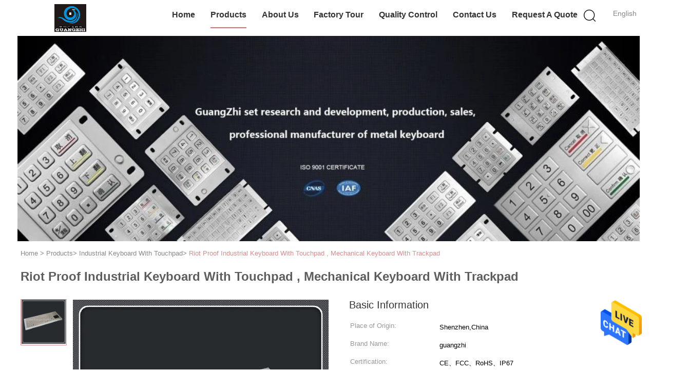

--- FILE ---
content_type: text/html
request_url: https://www.metalnumerickeypad.com/sale-12391538-riot-proof-industrial-keyboard-with-touchpad-mechanical-keyboard-with-trackpad.html
body_size: 24935
content:

<!DOCTYPE html>
<html lang="en">
<head>
	<meta charset="utf-8">
	<meta http-equiv="X-UA-Compatible" content="IE=edge">
	<meta name="viewport" content="width=device-width, initial-scale=1">
    <title>Riot Proof Industrial Keyboard With Touchpad , Mechanical Keyboard With Trackpad</title>
    <meta name="keywords" content="wired keyboard with touchpad, mechanical keyboard with trackpad, Industrial Keyboard With Touchpad" />
    <meta name="description" content="High quality Riot Proof Industrial Keyboard With Touchpad , Mechanical Keyboard With Trackpad from China, China's leading product market wired keyboard with touchpad product, with strict quality control mechanical keyboard with trackpad factories, producing high quality mechanical keyboard with trackpad products." />
			<link type='text/css' rel='stylesheet' href='/??/images/global.css,/photo/metalnumerickeypad/sitetpl/style/common.css?ver=1627460977' media='all'>
			  <script type='text/javascript' src='/js/jquery.js'></script><meta property="og:title" content="Riot Proof Industrial Keyboard With Touchpad , Mechanical Keyboard With Trackpad" />
<meta property="og:description" content="High quality Riot Proof Industrial Keyboard With Touchpad , Mechanical Keyboard With Trackpad from China, China's leading product market wired keyboard with touchpad product, with strict quality control mechanical keyboard with trackpad factories, producing high quality mechanical keyboard with trackpad products." />
<meta property="og:type" content="product" />
<meta property="og:availability" content="instock" />
<meta property="og:site_name" content="shenzhen guangzhi technology co., ltd." />
<meta property="og:url" content="https://www.metalnumerickeypad.com/sale-12391538-riot-proof-industrial-keyboard-with-touchpad-mechanical-keyboard-with-trackpad.html" />
<meta property="og:image" content="https://www.metalnumerickeypad.com/photo/ps25581362-riot_proof_industrial_keyboard_with_touchpad_mechanical_keyboard_with_trackpad.jpg" />
<link rel="canonical" href="https://www.metalnumerickeypad.com/sale-12391538-riot-proof-industrial-keyboard-with-touchpad-mechanical-keyboard-with-trackpad.html" />
<link rel="alternate" href="https://m.metalnumerickeypad.com/sale-12391538-riot-proof-industrial-keyboard-with-touchpad-mechanical-keyboard-with-trackpad.html" media="only screen and (max-width: 640px)" />
<style type="text/css">
/*<![CDATA[*/
.consent__cookie {position: fixed;top: 0;left: 0;width: 100%;height: 0%;z-index: 100000;}.consent__cookie_bg {position: fixed;top: 0;left: 0;width: 100%;height: 100%;background: #000;opacity: .6;display: none }.consent__cookie_rel {position: fixed;bottom:0;left: 0;width: 100%;background: #fff;display: -webkit-box;display: -ms-flexbox;display: flex;flex-wrap: wrap;padding: 24px 80px;-webkit-box-sizing: border-box;box-sizing: border-box;-webkit-box-pack: justify;-ms-flex-pack: justify;justify-content: space-between;-webkit-transition: all ease-in-out .3s;transition: all ease-in-out .3s }.consent__close {position: absolute;top: 20px;right: 20px;cursor: pointer }.consent__close svg {fill: #777 }.consent__close:hover svg {fill: #000 }.consent__cookie_box {flex: 1;word-break: break-word;}.consent__warm {color: #777;font-size: 16px;margin-bottom: 12px;line-height: 19px }.consent__title {color: #333;font-size: 20px;font-weight: 600;margin-bottom: 12px;line-height: 23px }.consent__itxt {color: #333;font-size: 14px;margin-bottom: 12px;display: -webkit-box;display: -ms-flexbox;display: flex;-webkit-box-align: center;-ms-flex-align: center;align-items: center }.consent__itxt i {display: -webkit-inline-box;display: -ms-inline-flexbox;display: inline-flex;width: 28px;height: 28px;border-radius: 50%;background: #e0f9e9;margin-right: 8px;-webkit-box-align: center;-ms-flex-align: center;align-items: center;-webkit-box-pack: center;-ms-flex-pack: center;justify-content: center }.consent__itxt svg {fill: #3ca860 }.consent__txt {color: #a6a6a6;font-size: 14px;margin-bottom: 8px;line-height: 17px }.consent__btns {display: -webkit-box;display: -ms-flexbox;display: flex;-webkit-box-orient: vertical;-webkit-box-direction: normal;-ms-flex-direction: column;flex-direction: column;-webkit-box-pack: center;-ms-flex-pack: center;justify-content: center;flex-shrink: 0;}.consent__btn {width: 280px;height: 40px;line-height: 40px;text-align: center;background: #3ca860;color: #fff;border-radius: 4px;margin: 8px 0;-webkit-box-sizing: border-box;box-sizing: border-box;cursor: pointer;font-size:14px}.consent__btn:hover {background: #00823b }.consent__btn.empty {color: #3ca860;border: 1px solid #3ca860;background: #fff }.consent__btn.empty:hover {background: #3ca860;color: #fff }.open .consent__cookie_bg {display: block }.open .consent__cookie_rel {bottom: 0 }@media (max-width: 760px) {.consent__btns {width: 100%;align-items: center;}.consent__cookie_rel {padding: 20px 24px }}.consent__cookie.open {display: block;}.consent__cookie {display: none;}
/*]]>*/
</style>
<script type="text/javascript">
/*<![CDATA[*/
window.isvideotpl = 0;window.detailurl = '';
var isShowGuide=0;showGuideColor=0;var company_type = 4;var webim_domain = '';

var colorUrl = '';
var aisearch = 0;
var selfUrl = '';
window.playerReportUrl='/vod/view_count/report';
var query_string = ["Products","Detail"];
var g_tp = '';
var customtplcolor = 99602;
window.predomainsub = "";
/*]]>*/
</script>
</head>
<body>
<img src="/logo.gif" style="display:none" alt="logo"/>
    <div id="floatAd" style="z-index: 110000;position:absolute;right:30px;bottom:60px;height:79px;display: block;">
                                <a href="/webim/webim_tab.html" rel="nofollow" data-uid="60790" onclick= 'setwebimCookie(60790,12391538,4);' target="_blank">
            <img style="width: 80px;cursor: pointer;" alt='Send Message' src="/images/floatimage_chat.gif"/>
        </a>
                                </div>
<a style="display: none!important;" title="shenzhen guangzhi technology co., ltd." class="float-inquiry" href="/contactnow.html" onclick='setinquiryCookie("{\"showproduct\":1,\"pid\":\"12391538\",\"name\":\"Riot Proof Industrial Keyboard With Touchpad , Mechanical Keyboard With Trackpad\",\"source_url\":\"\\/sale-12391538-riot-proof-industrial-keyboard-with-touchpad-mechanical-keyboard-with-trackpad.html\",\"picurl\":\"\\/photo\\/pd25581362-riot_proof_industrial_keyboard_with_touchpad_mechanical_keyboard_with_trackpad.jpg\",\"propertyDetail\":[[\"Application\",\"ATM, self-service equipment, game consoles, access control, medical equipment, military equipment, marine equipment, mine equipment, etc.\"],[\"Connection\",\"USB or PS2\"],[\"Material\",\"#304 Stainless Steel\"],[\"Type\",\"Wired\"]],\"company_name\":null,\"picurl_c\":\"\\/photo\\/pc25581362-riot_proof_industrial_keyboard_with_touchpad_mechanical_keyboard_with_trackpad.jpg\",\"price\":\"To be quoted\",\"username\":\"Ms. Elisa\",\"viewTime\":\"Last Login : 3 hours 40 minutes ago\",\"subject\":\"Please send me a quote on your Riot Proof Industrial Keyboard With Touchpad , Mechanical Keyboard With Trackpad\",\"countrycode\":\"\"}");'></a>
<script>
var originProductInfo = '';
var originProductInfo = {"showproduct":1,"pid":"12391538","name":"Riot Proof Industrial Keyboard With Touchpad , Mechanical Keyboard With Trackpad","source_url":"\/sale-12391538-riot-proof-industrial-keyboard-with-touchpad-mechanical-keyboard-with-trackpad.html","picurl":"\/photo\/pd25581362-riot_proof_industrial_keyboard_with_touchpad_mechanical_keyboard_with_trackpad.jpg","propertyDetail":[["Application","ATM, self-service equipment, game consoles, access control, medical equipment, military equipment, marine equipment, mine equipment, etc."],["Connection","USB or PS2"],["Material","#304 Stainless Steel"],["Type","Wired"]],"company_name":null,"picurl_c":"\/photo\/pc25581362-riot_proof_industrial_keyboard_with_touchpad_mechanical_keyboard_with_trackpad.jpg","price":"To be quoted","username":"Ms. Elisa","viewTime":"Last Login : 0 hours 40 minutes ago","subject":"Please send me FOB price on Riot Proof Industrial Keyboard With Touchpad , Mechanical Keyboard With Trackpad","countrycode":""};
var save_url = "/contactsave.html";
var update_url = "/updateinquiry.html";
var productInfo = {};
var defaulProductInfo = {};
var myDate = new Date();
var curDate = myDate.getFullYear()+'-'+(parseInt(myDate.getMonth())+1)+'-'+myDate.getDate();
var message = '';
var default_pop = 1;
var leaveMessageDialog = document.getElementsByClassName('leave-message-dialog')[0]; // 获取弹层
var _$$ = function (dom) {
    return document.querySelectorAll(dom);
};
resInfo = originProductInfo;
defaulProductInfo.pid = resInfo['pid'];
defaulProductInfo.productName = resInfo['name'];
defaulProductInfo.productInfo = resInfo['propertyDetail'];
defaulProductInfo.productImg = resInfo['picurl_c'];
defaulProductInfo.subject = resInfo['subject'];
defaulProductInfo.productImgAlt = resInfo['name'];
var inquirypopup_tmp = 1;
var message = 'Dear,'+'\r\n'+"I am interested in"+' '+trim(resInfo['name'])+", could you send me more details such as type, size, MOQ, material, etc."+'\r\n'+"Thanks!"+'\r\n'+"Waiting for your reply.";
var message_1 = 'Dear,'+'\r\n'+"I am interested in"+' '+trim(resInfo['name'])+", could you send me more details such as type, size, MOQ, material, etc."+'\r\n'+"Thanks!"+'\r\n'+"Waiting for your reply.";
var message_2 = 'Hello,'+'\r\n'+"I am looking for"+' '+trim(resInfo['name'])+", please send me the price, specification and picture."+'\r\n'+"Your swift response will be highly appreciated."+'\r\n'+"Feel free to contact me for more information."+'\r\n'+"Thanks a lot.";
var message_3 = 'Hello,'+'\r\n'+trim(resInfo['name'])+' '+"meets my expectations."+'\r\n'+"Please give me the best price and some other product information."+'\r\n'+"Feel free to contact me via my mail."+'\r\n'+"Thanks a lot.";

var message_4 = 'Dear,'+'\r\n'+"What is the FOB price on your"+' '+trim(resInfo['name'])+'?'+'\r\n'+"Which is the nearest port name?"+'\r\n'+"Please reply me as soon as possible, it would be better to share further information."+'\r\n'+"Regards!";
var message_5 = 'Hi there,'+'\r\n'+"I am very interested in your"+' '+trim(resInfo['name'])+'.'+'\r\n'+"Please send me your product details."+'\r\n'+"Looking forward to your quick reply."+'\r\n'+"Feel free to contact me by mail."+'\r\n'+"Regards!";

var message_6 = 'Dear,'+'\r\n'+"Please provide us with information about your"+' '+trim(resInfo['name'])+", such as type, size, material, and of course the best price."+'\r\n'+"Looking forward to your quick reply."+'\r\n'+"Thank you!";
var message_7 = 'Dear,'+'\r\n'+"Can you supply"+' '+trim(resInfo['name'])+" for us?"+'\r\n'+"First we want a price list and some product details."+'\r\n'+"I hope to get reply asap and look forward to cooperation."+'\r\n'+"Thank you very much.";
var message_8 = 'hi,'+'\r\n'+"I am looking for"+' '+trim(resInfo['name'])+", please give me some more detailed product information."+'\r\n'+"I look forward to your reply."+'\r\n'+"Thank you!";
var message_9 = 'Hello,'+'\r\n'+"Your"+' '+trim(resInfo['name'])+" meets my requirements very well."+'\r\n'+"Please send me the price, specification, and similar model will be OK."+'\r\n'+"Feel free to chat with me."+'\r\n'+"Thanks!";
var message_10 = 'Dear,'+'\r\n'+"I want to know more about the details and quotation of"+' '+trim(resInfo['name'])+'.'+'\r\n'+"Feel free to contact me."+'\r\n'+"Regards!";

var r = getRandom(1,10);

defaulProductInfo.message = eval("message_"+r);

var mytAjax = {

    post: function(url, data, fn) {
        var xhr = new XMLHttpRequest();
        xhr.open("POST", url, true);
        xhr.setRequestHeader("Content-Type", "application/x-www-form-urlencoded;charset=UTF-8");
        xhr.setRequestHeader("X-Requested-With", "XMLHttpRequest");
        xhr.setRequestHeader('Content-Type','text/plain;charset=UTF-8');
        xhr.onreadystatechange = function() {
            if(xhr.readyState == 4 && (xhr.status == 200 || xhr.status == 304)) {
                fn.call(this, xhr.responseText);
            }
        };
        xhr.send(data);
    },

    postform: function(url, data, fn) {
        var xhr = new XMLHttpRequest();
        xhr.open("POST", url, true);
        xhr.setRequestHeader("X-Requested-With", "XMLHttpRequest");
        xhr.onreadystatechange = function() {
            if(xhr.readyState == 4 && (xhr.status == 200 || xhr.status == 304)) {
                fn.call(this, xhr.responseText);
            }
        };
        xhr.send(data);
    }
};
/*window.onload = function(){
    leaveMessageDialog = document.getElementsByClassName('leave-message-dialog')[0];
    if (window.localStorage.recordDialogStatus=='undefined' || (window.localStorage.recordDialogStatus!='undefined' && window.localStorage.recordDialogStatus != curDate)) {
        setTimeout(function(){
            if(parseInt(inquirypopup_tmp%10) == 1){
                creatDialog(defaulProductInfo, 1);
            }
        }, 6000);
    }
};*/
function trim(str)
{
    str = str.replace(/(^\s*)/g,"");
    return str.replace(/(\s*$)/g,"");
};
function getRandom(m,n){
    var num = Math.floor(Math.random()*(m - n) + n);
    return num;
};
function strBtn(param) {

    var starattextarea = document.getElementById("textareamessage").value.length;
    var email = document.getElementById("startEmail").value;

    var default_tip = document.querySelectorAll(".watermark_container").length;
    if (20 < starattextarea && starattextarea < 3000) {
        if(default_tip>0){
            document.getElementById("textareamessage1").parentNode.parentNode.nextElementSibling.style.display = "none";
        }else{
            document.getElementById("textareamessage1").parentNode.nextElementSibling.style.display = "none";
        }

    } else {
        if(default_tip>0){
            document.getElementById("textareamessage1").parentNode.parentNode.nextElementSibling.style.display = "block";
        }else{
            document.getElementById("textareamessage1").parentNode.nextElementSibling.style.display = "block";
        }

        return;
    }

    // var re = /^([a-zA-Z0-9_-])+@([a-zA-Z0-9_-])+\.([a-zA-Z0-9_-])+/i;/*邮箱不区分大小写*/
    var re = /^[a-zA-Z0-9][\w-]*(\.?[\w-]+)*@[a-zA-Z0-9-]+(\.[a-zA-Z0-9]+)+$/i;
    if (!re.test(email)) {
        document.getElementById("startEmail").nextElementSibling.style.display = "block";
        return;
    } else {
        document.getElementById("startEmail").nextElementSibling.style.display = "none";
    }

    var subject = document.getElementById("pop_subject").value;
    var pid = document.getElementById("pop_pid").value;
    var message = document.getElementById("textareamessage").value;
    var sender_email = document.getElementById("startEmail").value;
    var tel = '';
    if (document.getElementById("tel0") != undefined && document.getElementById("tel0") != '')
        tel = document.getElementById("tel0").value;
    var form_serialize = '&tel='+tel;

    form_serialize = form_serialize.replace(/\+/g, "%2B");
    mytAjax.post(save_url,"pid="+pid+"&subject="+subject+"&email="+sender_email+"&message="+(message)+form_serialize,function(res){
        var mes = JSON.parse(res);
        if(mes.status == 200){
            var iid = mes.iid;
            document.getElementById("pop_iid").value = iid;
            document.getElementById("pop_uuid").value = mes.uuid;

            if(typeof gtag_report_conversion === "function"){
                gtag_report_conversion();//执行统计js代码
            }
            if(typeof fbq === "function"){
                fbq('track','Purchase');//执行统计js代码
            }
        }
    });
    for (var index = 0; index < document.querySelectorAll(".dialog-content-pql").length; index++) {
        document.querySelectorAll(".dialog-content-pql")[index].style.display = "none";
    };
    $('#idphonepql').val(tel);
    document.getElementById("dialog-content-pql-id").style.display = "block";
    ;
};
function twoBtnOk(param) {

    var selectgender = document.getElementById("Mr").innerHTML;
    var iid = document.getElementById("pop_iid").value;
    var sendername = document.getElementById("idnamepql").value;
    var senderphone = document.getElementById("idphonepql").value;
    var sendercname = document.getElementById("idcompanypql").value;
    var uuid = document.getElementById("pop_uuid").value;
    var gender = 2;
    if(selectgender == 'Mr.') gender = 0;
    if(selectgender == 'Mrs.') gender = 1;
    var pid = document.getElementById("pop_pid").value;
    var form_serialize = '';

        form_serialize = form_serialize.replace(/\+/g, "%2B");

    mytAjax.post(update_url,"iid="+iid+"&gender="+gender+"&uuid="+uuid+"&name="+(sendername)+"&tel="+(senderphone)+"&company="+(sendercname)+form_serialize,function(res){});

    for (var index = 0; index < document.querySelectorAll(".dialog-content-pql").length; index++) {
        document.querySelectorAll(".dialog-content-pql")[index].style.display = "none";
    };
    document.getElementById("dialog-content-pql-ok").style.display = "block";

};
function toCheckMust(name) {
    $('#'+name+'error').hide();
}
function handClidk(param) {
    var starattextarea = document.getElementById("textareamessage1").value.length;
    var email = document.getElementById("startEmail1").value;
    var default_tip = document.querySelectorAll(".watermark_container").length;
    if (20 < starattextarea && starattextarea < 3000) {
        if(default_tip>0){
            document.getElementById("textareamessage1").parentNode.parentNode.nextElementSibling.style.display = "none";
        }else{
            document.getElementById("textareamessage1").parentNode.nextElementSibling.style.display = "none";
        }

    } else {
        if(default_tip>0){
            document.getElementById("textareamessage1").parentNode.parentNode.nextElementSibling.style.display = "block";
        }else{
            document.getElementById("textareamessage1").parentNode.nextElementSibling.style.display = "block";
        }

        return;
    }

    // var re = /^([a-zA-Z0-9_-])+@([a-zA-Z0-9_-])+\.([a-zA-Z0-9_-])+/i;
    var re = /^[a-zA-Z0-9][\w-]*(\.?[\w-]+)*@[a-zA-Z0-9-]+(\.[a-zA-Z0-9]+)+$/i;
    if (!re.test(email)) {
        document.getElementById("startEmail1").nextElementSibling.style.display = "block";
        return;
    } else {
        document.getElementById("startEmail1").nextElementSibling.style.display = "none";
    }

    var subject = document.getElementById("pop_subject").value;
    var pid = document.getElementById("pop_pid").value;
    var message = document.getElementById("textareamessage1").value;
    var sender_email = document.getElementById("startEmail1").value;
    var form_serialize = tel = '';
    if (document.getElementById("tel1") != undefined && document.getElementById("tel1") != '')
        tel = document.getElementById("tel1").value;
        mytAjax.post(save_url,"email="+sender_email+"&tel="+tel+"&pid="+pid+"&message="+message+"&subject="+subject+form_serialize,function(res){

        var mes = JSON.parse(res);
        if(mes.status == 200){
            var iid = mes.iid;
            document.getElementById("pop_iid").value = iid;
            document.getElementById("pop_uuid").value = mes.uuid;
            if(typeof gtag_report_conversion === "function"){
                gtag_report_conversion();//执行统计js代码
            }
        }

    });
    for (var index = 0; index < document.querySelectorAll(".dialog-content-pql").length; index++) {
        document.querySelectorAll(".dialog-content-pql")[index].style.display = "none";
    };
    $('#idphonepql').val(tel);
    document.getElementById("dialog-content-pql-id").style.display = "block";

};
window.addEventListener('load', function () {
    $('.checkbox-wrap label').each(function(){
        if($(this).find('input').prop('checked')){
            $(this).addClass('on')
        }else {
            $(this).removeClass('on')
        }
    })
    $(document).on('click', '.checkbox-wrap label' , function(ev){
        if (ev.target.tagName.toUpperCase() != 'INPUT') {
            $(this).toggleClass('on')
        }
    })
})

function hand_video(pdata) {
    data = JSON.parse(pdata);
    productInfo.productName = data.productName;
    productInfo.productInfo = data.productInfo;
    productInfo.productImg = data.productImg;
    productInfo.subject = data.subject;

    var message = 'Dear,'+'\r\n'+"I am interested in"+' '+trim(data.productName)+", could you send me more details such as type, size, quantity, material, etc."+'\r\n'+"Thanks!"+'\r\n'+"Waiting for your reply.";

    var message = 'Dear,'+'\r\n'+"I am interested in"+' '+trim(data.productName)+", could you send me more details such as type, size, MOQ, material, etc."+'\r\n'+"Thanks!"+'\r\n'+"Waiting for your reply.";
    var message_1 = 'Dear,'+'\r\n'+"I am interested in"+' '+trim(data.productName)+", could you send me more details such as type, size, MOQ, material, etc."+'\r\n'+"Thanks!"+'\r\n'+"Waiting for your reply.";
    var message_2 = 'Hello,'+'\r\n'+"I am looking for"+' '+trim(data.productName)+", please send me the price, specification and picture."+'\r\n'+"Your swift response will be highly appreciated."+'\r\n'+"Feel free to contact me for more information."+'\r\n'+"Thanks a lot.";
    var message_3 = 'Hello,'+'\r\n'+trim(data.productName)+' '+"meets my expectations."+'\r\n'+"Please give me the best price and some other product information."+'\r\n'+"Feel free to contact me via my mail."+'\r\n'+"Thanks a lot.";

    var message_4 = 'Dear,'+'\r\n'+"What is the FOB price on your"+' '+trim(data.productName)+'?'+'\r\n'+"Which is the nearest port name?"+'\r\n'+"Please reply me as soon as possible, it would be better to share further information."+'\r\n'+"Regards!";
    var message_5 = 'Hi there,'+'\r\n'+"I am very interested in your"+' '+trim(data.productName)+'.'+'\r\n'+"Please send me your product details."+'\r\n'+"Looking forward to your quick reply."+'\r\n'+"Feel free to contact me by mail."+'\r\n'+"Regards!";

    var message_6 = 'Dear,'+'\r\n'+"Please provide us with information about your"+' '+trim(data.productName)+", such as type, size, material, and of course the best price."+'\r\n'+"Looking forward to your quick reply."+'\r\n'+"Thank you!";
    var message_7 = 'Dear,'+'\r\n'+"Can you supply"+' '+trim(data.productName)+" for us?"+'\r\n'+"First we want a price list and some product details."+'\r\n'+"I hope to get reply asap and look forward to cooperation."+'\r\n'+"Thank you very much.";
    var message_8 = 'hi,'+'\r\n'+"I am looking for"+' '+trim(data.productName)+", please give me some more detailed product information."+'\r\n'+"I look forward to your reply."+'\r\n'+"Thank you!";
    var message_9 = 'Hello,'+'\r\n'+"Your"+' '+trim(data.productName)+" meets my requirements very well."+'\r\n'+"Please send me the price, specification, and similar model will be OK."+'\r\n'+"Feel free to chat with me."+'\r\n'+"Thanks!";
    var message_10 = 'Dear,'+'\r\n'+"I want to know more about the details and quotation of"+' '+trim(data.productName)+'.'+'\r\n'+"Feel free to contact me."+'\r\n'+"Regards!";

    var r = getRandom(1,10);

    productInfo.message = eval("message_"+r);
    if(parseInt(inquirypopup_tmp/10) == 1){
        productInfo.message = "";
    }
    productInfo.pid = data.pid;
    creatDialog(productInfo, 2);
};

function handDialog(pdata) {
    data = JSON.parse(pdata);
    productInfo.productName = data.productName;
    productInfo.productInfo = data.productInfo;
    productInfo.productImg = data.productImg;
    productInfo.subject = data.subject;

    var message = 'Dear,'+'\r\n'+"I am interested in"+' '+trim(data.productName)+", could you send me more details such as type, size, quantity, material, etc."+'\r\n'+"Thanks!"+'\r\n'+"Waiting for your reply.";

    var message = 'Dear,'+'\r\n'+"I am interested in"+' '+trim(data.productName)+", could you send me more details such as type, size, MOQ, material, etc."+'\r\n'+"Thanks!"+'\r\n'+"Waiting for your reply.";
    var message_1 = 'Dear,'+'\r\n'+"I am interested in"+' '+trim(data.productName)+", could you send me more details such as type, size, MOQ, material, etc."+'\r\n'+"Thanks!"+'\r\n'+"Waiting for your reply.";
    var message_2 = 'Hello,'+'\r\n'+"I am looking for"+' '+trim(data.productName)+", please send me the price, specification and picture."+'\r\n'+"Your swift response will be highly appreciated."+'\r\n'+"Feel free to contact me for more information."+'\r\n'+"Thanks a lot.";
    var message_3 = 'Hello,'+'\r\n'+trim(data.productName)+' '+"meets my expectations."+'\r\n'+"Please give me the best price and some other product information."+'\r\n'+"Feel free to contact me via my mail."+'\r\n'+"Thanks a lot.";

    var message_4 = 'Dear,'+'\r\n'+"What is the FOB price on your"+' '+trim(data.productName)+'?'+'\r\n'+"Which is the nearest port name?"+'\r\n'+"Please reply me as soon as possible, it would be better to share further information."+'\r\n'+"Regards!";
    var message_5 = 'Hi there,'+'\r\n'+"I am very interested in your"+' '+trim(data.productName)+'.'+'\r\n'+"Please send me your product details."+'\r\n'+"Looking forward to your quick reply."+'\r\n'+"Feel free to contact me by mail."+'\r\n'+"Regards!";

    var message_6 = 'Dear,'+'\r\n'+"Please provide us with information about your"+' '+trim(data.productName)+", such as type, size, material, and of course the best price."+'\r\n'+"Looking forward to your quick reply."+'\r\n'+"Thank you!";
    var message_7 = 'Dear,'+'\r\n'+"Can you supply"+' '+trim(data.productName)+" for us?"+'\r\n'+"First we want a price list and some product details."+'\r\n'+"I hope to get reply asap and look forward to cooperation."+'\r\n'+"Thank you very much.";
    var message_8 = 'hi,'+'\r\n'+"I am looking for"+' '+trim(data.productName)+", please give me some more detailed product information."+'\r\n'+"I look forward to your reply."+'\r\n'+"Thank you!";
    var message_9 = 'Hello,'+'\r\n'+"Your"+' '+trim(data.productName)+" meets my requirements very well."+'\r\n'+"Please send me the price, specification, and similar model will be OK."+'\r\n'+"Feel free to chat with me."+'\r\n'+"Thanks!";
    var message_10 = 'Dear,'+'\r\n'+"I want to know more about the details and quotation of"+' '+trim(data.productName)+'.'+'\r\n'+"Feel free to contact me."+'\r\n'+"Regards!";

    var r = getRandom(1,10);

    productInfo.message = eval("message_"+r);
    if(parseInt(inquirypopup_tmp/10) == 1){
        productInfo.message = "";
    }
    productInfo.pid = data.pid;
    creatDialog(productInfo, 2);
};

function closepql(param) {

    leaveMessageDialog.style.display = 'none';
};

function closepql2(param) {

    for (var index = 0; index < document.querySelectorAll(".dialog-content-pql").length; index++) {
        document.querySelectorAll(".dialog-content-pql")[index].style.display = "none";
    };
    document.getElementById("dialog-content-pql-ok").style.display = "block";
};

function decodeHtmlEntities(str) {
    var tempElement = document.createElement('div');
    tempElement.innerHTML = str;
    return tempElement.textContent || tempElement.innerText || '';
}

function initProduct(productInfo,type){

    productInfo.productName = decodeHtmlEntities(productInfo.productName);
    productInfo.message = decodeHtmlEntities(productInfo.message);

    leaveMessageDialog = document.getElementsByClassName('leave-message-dialog')[0];
    leaveMessageDialog.style.display = "block";
    if(type == 3){
        var popinquiryemail = document.getElementById("popinquiryemail").value;
        _$$("#startEmail1")[0].value = popinquiryemail;
    }else{
        _$$("#startEmail1")[0].value = "";
    }
    _$$("#startEmail")[0].value = "";
    _$$("#idnamepql")[0].value = "";
    _$$("#idphonepql")[0].value = "";
    _$$("#idcompanypql")[0].value = "";

    _$$("#pop_pid")[0].value = productInfo.pid;
    _$$("#pop_subject")[0].value = productInfo.subject;
    
    if(parseInt(inquirypopup_tmp/10) == 1){
        productInfo.message = "";
    }

    _$$("#textareamessage1")[0].value = productInfo.message;
    _$$("#textareamessage")[0].value = productInfo.message;

    _$$("#dialog-content-pql-id .titlep")[0].innerHTML = productInfo.productName;
    _$$("#dialog-content-pql-id img")[0].setAttribute("src", productInfo.productImg);
    _$$("#dialog-content-pql-id img")[0].setAttribute("alt", productInfo.productImgAlt);

    _$$("#dialog-content-pql-id-hand img")[0].setAttribute("src", productInfo.productImg);
    _$$("#dialog-content-pql-id-hand img")[0].setAttribute("alt", productInfo.productImgAlt);
    _$$("#dialog-content-pql-id-hand .titlep")[0].innerHTML = productInfo.productName;

    if (productInfo.productInfo.length > 0) {
        var ul2, ul;
        ul = document.createElement("ul");
        for (var index = 0; index < productInfo.productInfo.length; index++) {
            var el = productInfo.productInfo[index];
            var li = document.createElement("li");
            var span1 = document.createElement("span");
            span1.innerHTML = el[0] + ":";
            var span2 = document.createElement("span");
            span2.innerHTML = el[1];
            li.appendChild(span1);
            li.appendChild(span2);
            ul.appendChild(li);

        }
        ul2 = ul.cloneNode(true);
        if (type === 1) {
            _$$("#dialog-content-pql-id .left")[0].replaceChild(ul, _$$("#dialog-content-pql-id .left ul")[0]);
        } else {
            _$$("#dialog-content-pql-id-hand .left")[0].replaceChild(ul2, _$$("#dialog-content-pql-id-hand .left ul")[0]);
            _$$("#dialog-content-pql-id .left")[0].replaceChild(ul, _$$("#dialog-content-pql-id .left ul")[0]);
        }
    };
    for (var index = 0; index < _$$("#dialog-content-pql-id .right ul li").length; index++) {
        _$$("#dialog-content-pql-id .right ul li")[index].addEventListener("click", function (params) {
            _$$("#dialog-content-pql-id .right #Mr")[0].innerHTML = this.innerHTML
        }, false)

    };

};
function closeInquiryCreateDialog() {
    document.getElementById("xuanpan_dialog_box_pql").style.display = "none";
};
function showInquiryCreateDialog() {
    document.getElementById("xuanpan_dialog_box_pql").style.display = "block";
};
function submitPopInquiry(){
    var message = document.getElementById("inquiry_message").value;
    var email = document.getElementById("inquiry_email").value;
    var subject = defaulProductInfo.subject;
    var pid = defaulProductInfo.pid;
    if (email === undefined) {
        showInquiryCreateDialog();
        document.getElementById("inquiry_email").style.border = "1px solid red";
        return false;
    };
    if (message === undefined) {
        showInquiryCreateDialog();
        document.getElementById("inquiry_message").style.border = "1px solid red";
        return false;
    };
    if (email.search(/^\w+((-\w+)|(\.\w+))*\@[A-Za-z0-9]+((\.|-)[A-Za-z0-9]+)*\.[A-Za-z0-9]+$/) == -1) {
        document.getElementById("inquiry_email").style.border= "1px solid red";
        showInquiryCreateDialog();
        return false;
    } else {
        document.getElementById("inquiry_email").style.border= "";
    };
    if (message.length < 20 || message.length >3000) {
        showInquiryCreateDialog();
        document.getElementById("inquiry_message").style.border = "1px solid red";
        return false;
    } else {
        document.getElementById("inquiry_message").style.border = "";
    };
    var tel = '';
    if (document.getElementById("tel") != undefined && document.getElementById("tel") != '')
        tel = document.getElementById("tel").value;

    mytAjax.post(save_url,"pid="+pid+"&subject="+subject+"&email="+email+"&message="+(message)+'&tel='+tel,function(res){
        var mes = JSON.parse(res);
        if(mes.status == 200){
            var iid = mes.iid;
            document.getElementById("pop_iid").value = iid;
            document.getElementById("pop_uuid").value = mes.uuid;

        }
    });
    initProduct(defaulProductInfo);
    for (var index = 0; index < document.querySelectorAll(".dialog-content-pql").length; index++) {
        document.querySelectorAll(".dialog-content-pql")[index].style.display = "none";
    };
    $('#idphonepql').val(tel);
    document.getElementById("dialog-content-pql-id").style.display = "block";

};

//带附件上传
function submitPopInquiryfile(email_id,message_id,check_sort,name_id,phone_id,company_id,attachments){

    if(typeof(check_sort) == 'undefined'){
        check_sort = 0;
    }
    var message = document.getElementById(message_id).value;
    var email = document.getElementById(email_id).value;
    var attachments = document.getElementById(attachments).value;
    if(typeof(name_id) !== 'undefined' && name_id != ""){
        var name  = document.getElementById(name_id).value;
    }
    if(typeof(phone_id) !== 'undefined' && phone_id != ""){
        var phone = document.getElementById(phone_id).value;
    }
    if(typeof(company_id) !== 'undefined' && company_id != ""){
        var company = document.getElementById(company_id).value;
    }
    var subject = defaulProductInfo.subject;
    var pid = defaulProductInfo.pid;

    if(check_sort == 0){
        if (email === undefined) {
            showInquiryCreateDialog();
            document.getElementById(email_id).style.border = "1px solid red";
            return false;
        };
        if (message === undefined) {
            showInquiryCreateDialog();
            document.getElementById(message_id).style.border = "1px solid red";
            return false;
        };

        if (email.search(/^\w+((-\w+)|(\.\w+))*\@[A-Za-z0-9]+((\.|-)[A-Za-z0-9]+)*\.[A-Za-z0-9]+$/) == -1) {
            document.getElementById(email_id).style.border= "1px solid red";
            showInquiryCreateDialog();
            return false;
        } else {
            document.getElementById(email_id).style.border= "";
        };
        if (message.length < 20 || message.length >3000) {
            showInquiryCreateDialog();
            document.getElementById(message_id).style.border = "1px solid red";
            return false;
        } else {
            document.getElementById(message_id).style.border = "";
        };
    }else{

        if (message === undefined) {
            showInquiryCreateDialog();
            document.getElementById(message_id).style.border = "1px solid red";
            return false;
        };

        if (email === undefined) {
            showInquiryCreateDialog();
            document.getElementById(email_id).style.border = "1px solid red";
            return false;
        };

        if (message.length < 20 || message.length >3000) {
            showInquiryCreateDialog();
            document.getElementById(message_id).style.border = "1px solid red";
            return false;
        } else {
            document.getElementById(message_id).style.border = "";
        };

        if (email.search(/^\w+((-\w+)|(\.\w+))*\@[A-Za-z0-9]+((\.|-)[A-Za-z0-9]+)*\.[A-Za-z0-9]+$/) == -1) {
            document.getElementById(email_id).style.border= "1px solid red";
            showInquiryCreateDialog();
            return false;
        } else {
            document.getElementById(email_id).style.border= "";
        };

    };

    mytAjax.post(save_url,"pid="+pid+"&subject="+subject+"&email="+email+"&message="+message+"&company="+company+"&attachments="+attachments,function(res){
        var mes = JSON.parse(res);
        if(mes.status == 200){
            var iid = mes.iid;
            document.getElementById("pop_iid").value = iid;
            document.getElementById("pop_uuid").value = mes.uuid;

            if(typeof gtag_report_conversion === "function"){
                gtag_report_conversion();//执行统计js代码
            }
            if(typeof fbq === "function"){
                fbq('track','Purchase');//执行统计js代码
            }
        }
    });
    initProduct(defaulProductInfo);

    if(name !== undefined && name != ""){
        _$$("#idnamepql")[0].value = name;
    }

    if(phone !== undefined && phone != ""){
        _$$("#idphonepql")[0].value = phone;
    }

    if(company !== undefined && company != ""){
        _$$("#idcompanypql")[0].value = company;
    }

    for (var index = 0; index < document.querySelectorAll(".dialog-content-pql").length; index++) {
        document.querySelectorAll(".dialog-content-pql")[index].style.display = "none";
    };
    document.getElementById("dialog-content-pql-id").style.display = "block";

};
function submitPopInquiryByParam(email_id,message_id,check_sort,name_id,phone_id,company_id){

    if(typeof(check_sort) == 'undefined'){
        check_sort = 0;
    }

    var senderphone = '';
    var message = document.getElementById(message_id).value;
    var email = document.getElementById(email_id).value;
    if(typeof(name_id) !== 'undefined' && name_id != ""){
        var name  = document.getElementById(name_id).value;
    }
    if(typeof(phone_id) !== 'undefined' && phone_id != ""){
        var phone = document.getElementById(phone_id).value;
        senderphone = phone;
    }
    if(typeof(company_id) !== 'undefined' && company_id != ""){
        var company = document.getElementById(company_id).value;
    }
    var subject = defaulProductInfo.subject;
    var pid = defaulProductInfo.pid;

    if(check_sort == 0){
        if (email === undefined) {
            showInquiryCreateDialog();
            document.getElementById(email_id).style.border = "1px solid red";
            return false;
        };
        if (message === undefined) {
            showInquiryCreateDialog();
            document.getElementById(message_id).style.border = "1px solid red";
            return false;
        };

        if (email.search(/^\w+((-\w+)|(\.\w+))*\@[A-Za-z0-9]+((\.|-)[A-Za-z0-9]+)*\.[A-Za-z0-9]+$/) == -1) {
            document.getElementById(email_id).style.border= "1px solid red";
            showInquiryCreateDialog();
            return false;
        } else {
            document.getElementById(email_id).style.border= "";
        };
        if (message.length < 20 || message.length >3000) {
            showInquiryCreateDialog();
            document.getElementById(message_id).style.border = "1px solid red";
            return false;
        } else {
            document.getElementById(message_id).style.border = "";
        };
    }else{

        if (message === undefined) {
            showInquiryCreateDialog();
            document.getElementById(message_id).style.border = "1px solid red";
            return false;
        };

        if (email === undefined) {
            showInquiryCreateDialog();
            document.getElementById(email_id).style.border = "1px solid red";
            return false;
        };

        if (message.length < 20 || message.length >3000) {
            showInquiryCreateDialog();
            document.getElementById(message_id).style.border = "1px solid red";
            return false;
        } else {
            document.getElementById(message_id).style.border = "";
        };

        if (email.search(/^\w+((-\w+)|(\.\w+))*\@[A-Za-z0-9]+((\.|-)[A-Za-z0-9]+)*\.[A-Za-z0-9]+$/) == -1) {
            document.getElementById(email_id).style.border= "1px solid red";
            showInquiryCreateDialog();
            return false;
        } else {
            document.getElementById(email_id).style.border= "";
        };

    };

    var productsku = "";
    if($("#product_sku").length > 0){
        productsku = $("#product_sku").html();
    }

    mytAjax.post(save_url,"tel="+senderphone+"&pid="+pid+"&subject="+subject+"&email="+email+"&message="+message+"&messagesku="+encodeURI(productsku),function(res){
        var mes = JSON.parse(res);
        if(mes.status == 200){
            var iid = mes.iid;
            document.getElementById("pop_iid").value = iid;
            document.getElementById("pop_uuid").value = mes.uuid;

            if(typeof gtag_report_conversion === "function"){
                gtag_report_conversion();//执行统计js代码
            }
            if(typeof fbq === "function"){
                fbq('track','Purchase');//执行统计js代码
            }
        }
    });
    initProduct(defaulProductInfo);

    if(name !== undefined && name != ""){
        _$$("#idnamepql")[0].value = name;
    }

    if(phone !== undefined && phone != ""){
        _$$("#idphonepql")[0].value = phone;
    }

    if(company !== undefined && company != ""){
        _$$("#idcompanypql")[0].value = company;
    }

    for (var index = 0; index < document.querySelectorAll(".dialog-content-pql").length; index++) {
        document.querySelectorAll(".dialog-content-pql")[index].style.display = "none";

    };
    document.getElementById("dialog-content-pql-id").style.display = "block";

};

function creat_videoDialog(productInfo, type) {

    if(type == 1){
        if(default_pop != 1){
            return false;
        }
        window.localStorage.recordDialogStatus = curDate;
    }else{
        default_pop = 0;
    }
    initProduct(productInfo, type);
    if (type === 1) {
        // 自动弹出
        for (var index = 0; index < document.querySelectorAll(".dialog-content-pql").length; index++) {

            document.querySelectorAll(".dialog-content-pql")[index].style.display = "none";
        };
        document.getElementById("dialog-content-pql").style.display = "block";
    } else {
        // 手动弹出
        for (var index = 0; index < document.querySelectorAll(".dialog-content-pql").length; index++) {
            document.querySelectorAll(".dialog-content-pql")[index].style.display = "none";
        };
        document.getElementById("dialog-content-pql-id-hand").style.display = "block";
    }
}

function creatDialog(productInfo, type) {

    if(type == 1){
        if(default_pop != 1){
            return false;
        }
        window.localStorage.recordDialogStatus = curDate;
    }else{
        default_pop = 0;
    }
    initProduct(productInfo, type);
    if (type === 1) {
        // 自动弹出
        for (var index = 0; index < document.querySelectorAll(".dialog-content-pql").length; index++) {

            document.querySelectorAll(".dialog-content-pql")[index].style.display = "none";
        };
        document.getElementById("dialog-content-pql").style.display = "block";
    } else {
        // 手动弹出
        for (var index = 0; index < document.querySelectorAll(".dialog-content-pql").length; index++) {
            document.querySelectorAll(".dialog-content-pql")[index].style.display = "none";
        };
        document.getElementById("dialog-content-pql-id-hand").style.display = "block";
    }
}

//带邮箱信息打开询盘框 emailtype=1表示带入邮箱
function openDialog(emailtype){
    var type = 2;//不带入邮箱，手动弹出
    if(emailtype == 1){
        var popinquiryemail = document.getElementById("popinquiryemail").value;
        // var re = /^([a-zA-Z0-9_-])+@([a-zA-Z0-9_-])+\.([a-zA-Z0-9_-])+/i;
        var re = /^[a-zA-Z0-9][\w-]*(\.?[\w-]+)*@[a-zA-Z0-9-]+(\.[a-zA-Z0-9]+)+$/i;
        if (!re.test(popinquiryemail)) {
            //前端提示样式;
            showInquiryCreateDialog();
            document.getElementById("popinquiryemail").style.border = "1px solid red";
            return false;
        } else {
            //前端提示样式;
        }
        var type = 3;
    }
    creatDialog(defaulProductInfo,type);
}

//上传附件
function inquiryUploadFile(){
    var fileObj = document.querySelector("#fileId").files[0];
    //构建表单数据
    var formData = new FormData();
    var filesize = fileObj.size;
    if(filesize > 10485760 || filesize == 0) {
        document.getElementById("filetips").style.display = "block";
        return false;
    }else {
        document.getElementById("filetips").style.display = "none";
    }
    formData.append('popinquiryfile', fileObj);
    document.getElementById("quotefileform").reset();
    var save_url = "/inquiryuploadfile.html";
    mytAjax.postform(save_url,formData,function(res){
        var mes = JSON.parse(res);
        if(mes.status == 200){
            document.getElementById("uploader-file-info").innerHTML = document.getElementById("uploader-file-info").innerHTML + "<span class=op>"+mes.attfile.name+"<a class=delatt id=att"+mes.attfile.id+" onclick=delatt("+mes.attfile.id+");>Delete</a></span>";
            var nowattachs = document.getElementById("attachments").value;
            if( nowattachs !== ""){
                var attachs = JSON.parse(nowattachs);
                attachs[mes.attfile.id] = mes.attfile;
            }else{
                var attachs = {};
                attachs[mes.attfile.id] = mes.attfile;
            }
            document.getElementById("attachments").value = JSON.stringify(attachs);
        }
    });
}
//附件删除
function delatt(attid)
{
    var nowattachs = document.getElementById("attachments").value;
    if( nowattachs !== ""){
        var attachs = JSON.parse(nowattachs);
        if(attachs[attid] == ""){
            return false;
        }
        var formData = new FormData();
        var delfile = attachs[attid]['filename'];
        var save_url = "/inquirydelfile.html";
        if(delfile != "") {
            formData.append('delfile', delfile);
            mytAjax.postform(save_url, formData, function (res) {
                if(res !== "") {
                    var mes = JSON.parse(res);
                    if (mes.status == 200) {
                        delete attachs[attid];
                        document.getElementById("attachments").value = JSON.stringify(attachs);
                        var s = document.getElementById("att"+attid);
                        s.parentNode.remove();
                    }
                }
            });
        }
    }else{
        return false;
    }
}

</script>
<div class="leave-message-dialog" style="display: none">
<style>
    .leave-message-dialog .close:before, .leave-message-dialog .close:after{
        content:initial;
    }
</style>
<div class="dialog-content-pql" id="dialog-content-pql" style="display: none">
    <span class="close" onclick="closepql()"><img src="/images/close.png" alt="close"></span>
    <div class="title">
        <p class="firstp-pql">Leave a Message</p>
        <p class="lastp-pql">We will call you back soon!</p>
    </div>
    <div class="form">
        <div class="textarea">
            <textarea style='font-family: robot;'  name="" id="textareamessage" cols="30" rows="10" style="margin-bottom:14px;width:100%"
                placeholder="Please enter your inquiry details."></textarea>
        </div>
        <p class="error-pql"> <span class="icon-pql"><img src="/images/error.png" alt="shenzhen guangzhi technology co., ltd."></span> Your message must be between 20-3,000 characters!</p>
        <input id="startEmail" type="text" placeholder="Enter your E-mail" onkeydown="if(event.keyCode === 13){ strBtn();}">
        <p class="error-pql"><span class="icon-pql"><img src="/images/error.png" alt="shenzhen guangzhi technology co., ltd."></span> Please check your E-mail! </p>
                <div class="operations">
            <div class='btn' id="submitStart" type="submit" onclick="strBtn()">SUBMIT</div>
        </div>
            </div>
</div>
<div class="dialog-content-pql dialog-content-pql-id" id="dialog-content-pql-id" style="display:none">
        <span class="close" onclick="closepql2()"><svg t="1648434466530" class="icon" viewBox="0 0 1024 1024" version="1.1" xmlns="http://www.w3.org/2000/svg" p-id="2198" width="16" height="16"><path d="M576 512l277.333333 277.333333-64 64-277.333333-277.333333L234.666667 853.333333 170.666667 789.333333l277.333333-277.333333L170.666667 234.666667 234.666667 170.666667l277.333333 277.333333L789.333333 170.666667 853.333333 234.666667 576 512z" fill="#444444" p-id="2199"></path></svg></span>
    <div class="left">
        <div class="img"><img></div>
        <p class="titlep"></p>
        <ul> </ul>
    </div>
    <div class="right">
                <p class="title">More information facilitates better communication.</p>
                <div style="position: relative;">
            <div class="mr"> <span id="Mr">Mr.</span>
                <ul>
                    <li>Mr.</li>
                    <li>Mrs.</li>
                </ul>
            </div>
            <input style="text-indent: 80px;" type="text" id="idnamepql" placeholder="Input your name">
        </div>
        <input type="text"  id="idphonepql"  placeholder="Phone Number">
        <input type="text" id="idcompanypql"  placeholder="Company" onkeydown="if(event.keyCode === 13){ twoBtnOk();}">
                <div class="btn form_new" id="twoBtnOk" onclick="twoBtnOk()">OK</div>
    </div>
</div>

<div class="dialog-content-pql dialog-content-pql-ok" id="dialog-content-pql-ok" style="display:none">
        <span class="close" onclick="closepql()"><svg t="1648434466530" class="icon" viewBox="0 0 1024 1024" version="1.1" xmlns="http://www.w3.org/2000/svg" p-id="2198" width="16" height="16"><path d="M576 512l277.333333 277.333333-64 64-277.333333-277.333333L234.666667 853.333333 170.666667 789.333333l277.333333-277.333333L170.666667 234.666667 234.666667 170.666667l277.333333 277.333333L789.333333 170.666667 853.333333 234.666667 576 512z" fill="#444444" p-id="2199"></path></svg></span>
    <div class="duihaook"></div>
        <p class="title">Submitted successfully!</p>
        <p class="p1" style="text-align: center; font-size: 18px; margin-top: 14px;">We will call you back soon!</p>
    <div class="btn" onclick="closepql()" id="endOk" style="margin: 0 auto;margin-top: 50px;">OK</div>
</div>
<div class="dialog-content-pql dialog-content-pql-id dialog-content-pql-id-hand" id="dialog-content-pql-id-hand"
    style="display:none">
     <input type="hidden" name="pop_pid" id="pop_pid" value="0">
     <input type="hidden" name="pop_subject" id="pop_subject" value="">
     <input type="hidden" name="pop_iid" id="pop_iid" value="0">
     <input type="hidden" name="pop_uuid" id="pop_uuid" value="0">
        <span class="close" onclick="closepql()"><svg t="1648434466530" class="icon" viewBox="0 0 1024 1024" version="1.1" xmlns="http://www.w3.org/2000/svg" p-id="2198" width="16" height="16"><path d="M576 512l277.333333 277.333333-64 64-277.333333-277.333333L234.666667 853.333333 170.666667 789.333333l277.333333-277.333333L170.666667 234.666667 234.666667 170.666667l277.333333 277.333333L789.333333 170.666667 853.333333 234.666667 576 512z" fill="#444444" p-id="2199"></path></svg></span>
    <div class="left">
        <div class="img"><img></div>
        <p class="titlep"></p>
        <ul> </ul>
    </div>
    <div class="right" style="float:right">
                <div class="title">
            <p class="firstp-pql">Leave a Message</p>
            <p class="lastp-pql">We will call you back soon!</p>
        </div>
                <div class="form">
            <div class="textarea">
                <textarea style='font-family: robot;' name="message" id="textareamessage1" cols="30" rows="10"
                    placeholder="Please enter your inquiry details."></textarea>
            </div>
            <p class="error-pql"> <span class="icon-pql"><img src="/images/error.png" alt="shenzhen guangzhi technology co., ltd."></span> Your message must be between 20-3,000 characters!</p>

                            <input style="display:none" id="tel1" name="tel" type="text" oninput="value=value.replace(/[^0-9_+-]/g,'');" placeholder="Phone Number">
                        <input id='startEmail1' name='email' data-type='1' type='text'
                   placeholder="Enter your E-mail"
                   onkeydown='if(event.keyCode === 13){ handClidk();}'>
            
            <p class='error-pql'><span class='icon-pql'>
                    <img src="/images/error.png" alt="shenzhen guangzhi technology co., ltd."></span> Please check your E-mail!            </p>

            <div class="operations">
                <div class='btn' id="submitStart1" type="submit" onclick="handClidk()">SUBMIT</div>
            </div>
        </div>
    </div>
</div>
</div>
<div id="xuanpan_dialog_box_pql" class="xuanpan_dialog_box_pql"
    style="display:none;background:rgba(0,0,0,.6);width:100%;height:100%;position: fixed;top:0;left:0;z-index: 999999;">
    <div class="box_pql"
      style="width:526px;height:206px;background:rgba(255,255,255,1);opacity:1;border-radius:4px;position: absolute;left: 50%;top: 50%;transform: translate(-50%,-50%);">
      <div onclick="closeInquiryCreateDialog()" class="close close_create_dialog"
        style="cursor: pointer;height:42px;width:40px;float:right;padding-top: 16px;"><span
          style="display: inline-block;width: 25px;height: 2px;background: rgb(114, 114, 114);transform: rotate(45deg); "><span
            style="display: block;width: 25px;height: 2px;background: rgb(114, 114, 114);transform: rotate(-90deg); "></span></span>
      </div>
      <div
        style="height: 72px; overflow: hidden; text-overflow: ellipsis; display:-webkit-box;-ebkit-line-clamp: 3;-ebkit-box-orient: vertical; margin-top: 58px; padding: 0 84px; font-size: 18px; color: rgba(51, 51, 51, 1); text-align: center; ">
        Please leave your correct email and detailed requirements (20-3,000 characters).</div>
      <div onclick="closeInquiryCreateDialog()" class="close_create_dialog"
        style="width: 139px; height: 36px; background: rgba(253, 119, 34, 1); border-radius: 4px; margin: 16px auto; color: rgba(255, 255, 255, 1); font-size: 18px; line-height: 36px; text-align: center;">
        OK</div>
    </div>
</div>
<style>
    
.hu_global_header_101 #header .lag-son ul li a,
.hu_global_header_101 #header .lag-son ul li div
{
  line-height: 30px;
  color: #888;
  font-size: 12px;
  text-decoration: none;
}
.hu_global_header_101 #header .lag-son ul li div:hover{
    color:#d27777
}
.hu_global_header_101 #header .lag-son{
  width: 156px;
}
.hu_global_header_101 #header .lag-son ul li{
  display: flex;
  align-items: center;
}
.hu_global_header_101 #header .lag-son ul li::before{
  background: url("/images/css-sprite.png") no-repeat;
content: "";
margin: 0 5px;
width: 16px;
height: 12px;
display: inline-block;
flex-shrink: 0;
}

.hu_global_header_101 #header .lag-son ul li.en::before {
background-position: 0 -74px;
}

.hu_global_header_101 #header .lag-son ul li.fr::before {
background-position: -16px -74px;
}

.hu_global_header_101 #header .lag-son ul li.de::before {
background-position: -34px -74px;
}

.hu_global_header_101 #header .lag-son ul li.it::before {
background-position: -50px -74px;
}

.hu_global_header_101 #header .lag-son ul li.ru::before {
background-position: -68px -74px;
}

.hu_global_header_101 #header .lag-son ul li.es::before {
background-position: -85px -74px;
}

.hu_global_header_101 #header .lag-son ul li.pt::before {
background-position: -102px -74px;
}

.hu_global_header_101 #header .lag-son ul li.nl::before {
background-position: -119px -74px;
}

.hu_global_header_101 #header .lag-son ul li.el::before {
background-position: -136px -74px;
}

.hu_global_header_101 #header .lag-son ul li.ja::before {
background-position: -153px -74px;
}

.hu_global_header_101 #header .lag-son ul li.ko::before {
background-position: -170px -74px;
}

.hu_global_header_101 #header .lag-son ul li.ar::before {
background-position: -187px -74px;
}
.hu_global_header_101 #header .lag-son ul li.cn::before {
background-position: -214px -62px;;
}

.hu_global_header_101 #header .lag-son ul li.hi::before {
background-position: -204px -74px;
}

.hu_global_header_101 #header .lag-son ul li.tr::before {
background-position: -221px -74px;
}

.hu_global_header_101 #header .lag-son ul li.id::before {
background-position: -112px -62px;
}

.hu_global_header_101 #header .lag-son ul li.vi::before {
background-position: -129px -62px;
}

.hu_global_header_101 #header .lag-son ul li.th::before {
background-position: -146px -62px;
}

.hu_global_header_101 #header .lag-son ul li.bn::before {
background-position: -162px -62px;
}

.hu_global_header_101 #header .lag-son ul li.fa::before {
background-position: -180px -62px;
}

.hu_global_header_101 #header .lag-son ul li.pl::before {
background-position: -197px -62px;
}
</style>
<div class="hu_global_header_101">
	<div id="header" class="index_header fiexd">
		<div class="header">
            				<span class="logo photo">
                    <a title="shenzhen guangzhi technology co., ltd." href="//www.metalnumerickeypad.com"><img onerror="$(this).parent().hide();" src="/logo.gif" alt="shenzhen guangzhi technology co., ltd." /></a>				</span>
            			<div class="language">
                				<div class="english a">English</div>
				<!-- 语言切换-展开 -->
				<div class="lag-son" style="display: none;">
					<ul>
                        							<li class="en">
                                                            <a class="language-link" title="China good quality Metal Numeric Keypad  on sales" href="https://www.metalnumerickeypad.com/sale-12391538-riot-proof-industrial-keyboard-with-touchpad-mechanical-keyboard-with-trackpad.html">English</a>							</li>
                        							<li class="fr">
                                                            <a class="language-link" title="China good quality Metal Numeric Keypad  on sales" href="https://french.metalnumerickeypad.com/sale-12391538-riot-proof-industrial-keyboard-with-touchpad-mechanical-keyboard-with-trackpad.html">French</a>							</li>
                        							<li class="de">
                                                            <a class="language-link" title="China good quality Metal Numeric Keypad  on sales" href="https://german.metalnumerickeypad.com/sale-12391538-riot-proof-industrial-keyboard-with-touchpad-mechanical-keyboard-with-trackpad.html">German</a>							</li>
                        							<li class="it">
                                                            <a class="language-link" title="China good quality Metal Numeric Keypad  on sales" href="https://italian.metalnumerickeypad.com/sale-12391538-riot-proof-industrial-keyboard-with-touchpad-mechanical-keyboard-with-trackpad.html">Italian</a>							</li>
                        							<li class="ru">
                                                            <a class="language-link" title="China good quality Metal Numeric Keypad  on sales" href="https://russian.metalnumerickeypad.com/sale-12391538-riot-proof-industrial-keyboard-with-touchpad-mechanical-keyboard-with-trackpad.html">Russian</a>							</li>
                        							<li class="es">
                                                            <a class="language-link" title="China good quality Metal Numeric Keypad  on sales" href="https://spanish.metalnumerickeypad.com/sale-12391538-riot-proof-industrial-keyboard-with-touchpad-mechanical-keyboard-with-trackpad.html">Spanish</a>							</li>
                        							<li class="pt">
                                                            <a class="language-link" title="China good quality Metal Numeric Keypad  on sales" href="https://portuguese.metalnumerickeypad.com/sale-12391538-riot-proof-industrial-keyboard-with-touchpad-mechanical-keyboard-with-trackpad.html">Portuguese</a>							</li>
                        							<li class="nl">
                                                            <a class="language-link" title="China good quality Metal Numeric Keypad  on sales" href="https://dutch.metalnumerickeypad.com/sale-12391538-riot-proof-industrial-keyboard-with-touchpad-mechanical-keyboard-with-trackpad.html">Dutch</a>							</li>
                        							<li class="el">
                                                            <a class="language-link" title="China good quality Metal Numeric Keypad  on sales" href="https://greek.metalnumerickeypad.com/sale-12391538-riot-proof-industrial-keyboard-with-touchpad-mechanical-keyboard-with-trackpad.html">Greek</a>							</li>
                        							<li class="ja">
                                                            <a class="language-link" title="China good quality Metal Numeric Keypad  on sales" href="https://japanese.metalnumerickeypad.com/sale-12391538-riot-proof-industrial-keyboard-with-touchpad-mechanical-keyboard-with-trackpad.html">Japanese</a>							</li>
                        							<li class="ko">
                                                            <a class="language-link" title="China good quality Metal Numeric Keypad  on sales" href="https://korean.metalnumerickeypad.com/sale-12391538-riot-proof-industrial-keyboard-with-touchpad-mechanical-keyboard-with-trackpad.html">Korean</a>							</li>
                        							<li class="ar">
                                                            <a class="language-link" title="China good quality Metal Numeric Keypad  on sales" href="https://arabic.metalnumerickeypad.com/sale-12391538-riot-proof-industrial-keyboard-with-touchpad-mechanical-keyboard-with-trackpad.html">Arabic</a>							</li>
                        							<li class="hi">
                                                            <a class="language-link" title="China good quality Metal Numeric Keypad  on sales" href="https://hindi.metalnumerickeypad.com/sale-12391538-riot-proof-industrial-keyboard-with-touchpad-mechanical-keyboard-with-trackpad.html">Hindi</a>							</li>
                        							<li class="tr">
                                                            <a class="language-link" title="China good quality Metal Numeric Keypad  on sales" href="https://turkish.metalnumerickeypad.com/sale-12391538-riot-proof-industrial-keyboard-with-touchpad-mechanical-keyboard-with-trackpad.html">Turkish</a>							</li>
                        							<li class="id">
                                                            <a class="language-link" title="China good quality Metal Numeric Keypad  on sales" href="https://indonesian.metalnumerickeypad.com/sale-12391538-riot-proof-industrial-keyboard-with-touchpad-mechanical-keyboard-with-trackpad.html">Indonesian</a>							</li>
                        							<li class="vi">
                                                            <a class="language-link" title="China good quality Metal Numeric Keypad  on sales" href="https://vietnamese.metalnumerickeypad.com/sale-12391538-riot-proof-industrial-keyboard-with-touchpad-mechanical-keyboard-with-trackpad.html">Vietnamese</a>							</li>
                        							<li class="th">
                                                            <a class="language-link" title="China good quality Metal Numeric Keypad  on sales" href="https://thai.metalnumerickeypad.com/sale-12391538-riot-proof-industrial-keyboard-with-touchpad-mechanical-keyboard-with-trackpad.html">Thai</a>							</li>
                        							<li class="bn">
                                                            <a class="language-link" title="China good quality Metal Numeric Keypad  on sales" href="https://bengali.metalnumerickeypad.com/sale-12391538-riot-proof-industrial-keyboard-with-touchpad-mechanical-keyboard-with-trackpad.html">Bengali</a>							</li>
                        							<li class="fa">
                                                            <a class="language-link" title="China good quality Metal Numeric Keypad  on sales" href="https://persian.metalnumerickeypad.com/sale-12391538-riot-proof-industrial-keyboard-with-touchpad-mechanical-keyboard-with-trackpad.html">Persian</a>							</li>
                        							<li class="pl">
                                                            <a class="language-link" title="China good quality Metal Numeric Keypad  on sales" href="https://polish.metalnumerickeypad.com/sale-12391538-riot-proof-industrial-keyboard-with-touchpad-mechanical-keyboard-with-trackpad.html">Polish</a>							</li>
                        					</ul>
				</div>
				<!-- 语言切换-展开 -->
			</div>
			<div class="func">
				<i class="icon search_icon iconfont icon-magnifier"></i>
			</div>
			<div id="nav">
                					<div class="list    ">
                        <a target="_self" title="" href="/">Home</a>					</div>
                					<div class="list   pro_list on">
                        <a target="_self" title="" href="/products.html">Products</a>					</div>
                					<div class="list    ">
                        <a target="_self" title="" href="/aboutus.html">About Us</a>					</div>
                					<div class="list    ">
                        <a target="_self" title="" href="/factory.html">Factory Tour</a>					</div>
                					<div class="list    ">
                        <a target="_self" title="" href="/quality.html">Quality Control</a>					</div>
                					<div class="list    ">
                        <a target="_self" title="" href="/contactus.html">Contact Us</a>					</div>
                                					<div class="list  ">
                        <a rel="nofollow" class="raq" onclick="document.getElementById(&#039;hu_header_click_form&#039;).action=&#039;/contactnow.html&#039;;document.getElementById(&#039;hu_header_click_form&#039;).target=&#039;_blank&#039;;document.getElementById(&#039;hu_header_click_form&#039;).submit();" title="Quote" href="javascript:;">Request A Quote</a>					</div>
                                			</div>
			<div class="search_box trans">
				<form class="search" action="" method="POST" onsubmit="return jsWidgetSearch(this,'');">
					<input autocomplete="off" disableautocomplete="" type="text" class="fl" name="keyword" placeholder="What are you looking for..." value="" notnull="">
					<input type="submit" class="fr" name="submit" value="Search">
					<div class="clear"></div>
				</form>
			</div>
        			<div class="son_nav trans">
				<div class="content clean">
                                            						<div class="list">
						<div class="second_cate">
                    						<div class="item trans">
                            <a title="China Metal Numeric Keypad Manufacturers" href="/supplier-376753-metal-numeric-keypad">Metal Numeric Keypad</a>						</div>
                                                                    						<div class="item trans">
                            <a title="China Industrial Numeric Keypad Manufacturers" href="/supplier-376760-industrial-numeric-keypad">Industrial Numeric Keypad</a>						</div>
                                                                    						<div class="item trans">
                            <a title="China Backlit Numeric Keypad Manufacturers" href="/supplier-376755-backlit-numeric-keypad">Backlit Numeric Keypad</a>						</div>
                                                                    						<div class="item trans">
                            <a title="China Embedded Numeric Keypad Manufacturers" href="/supplier-376764-embedded-numeric-keypad">Embedded Numeric Keypad</a>						</div>
                                                                    						<div class="item trans">
                            <a title="China Industrial Keyboard With Trackball Manufacturers" href="/supplier-376757-industrial-keyboard-with-trackball">Industrial Keyboard With Trackball</a>						</div>
                        						</div>
						</div>
                                                                						<div class="list">
						<div class="second_cate">
                    						<div class="item trans">
                            <a title="China Industrial Keyboard With Touchpad Manufacturers" href="/supplier-376758-industrial-keyboard-with-touchpad">Industrial Keyboard With Touchpad</a>						</div>
                                                                    						<div class="item trans">
                            <a title="China Trackball Pointing Device Manufacturers" href="/supplier-378320-trackball-pointing-device">Trackball Pointing Device</a>						</div>
                                                                    						<div class="item trans">
                            <a title="China Waterproof Keypad Manufacturers" href="/supplier-376754-waterproof-keypad">Waterproof Keypad</a>						</div>
                                                                    						<div class="item trans">
                            <a title="China Stainless Steel Keyboard Manufacturers" href="/supplier-376756-stainless-steel-keyboard">Stainless Steel Keyboard</a>						</div>
                                                                    						<div class="item trans">
                            <a title="China Pin Code Keypad Manufacturers" href="/supplier-376761-pin-code-keypad">Pin Code Keypad</a>						</div>
                        						</div>
						</div>
                                                                						<div class="list">
						<div class="second_cate">
                    						<div class="item trans">
                            <a title="China Function Keypad Manufacturers" href="/supplier-376762-function-keypad">Function Keypad</a>						</div>
                                                                    						<div class="item trans">
                            <a title="China Silicone Rubber Keypad Manufacturers" href="/supplier-376763-silicone-rubber-keypad">Silicone Rubber Keypad</a>						</div>
                                                                    						<div class="item trans">
                            <a title="China ATM Pin Keypad Manufacturers" href="/supplier-376765-atm-pin-keypad">ATM Pin Keypad</a>						</div>
                                                                    						<div class="item trans">
                            <a title="China RFID Card Reader Manufacturers" href="/supplier-376768-rfid-card-reader">RFID Card Reader</a>						</div>
                                                                    						<div class="item trans">
                            <a title="China Custom Keyboard Pad Manufacturers" href="/supplier-376769-custom-keyboard-pad">Custom Keyboard Pad</a>						</div>
                        						</div>
						</div>
                                        				</div>
				<div class="photo">
                    <a title="48 key desktop embedded stainless steel metal keyboard GZ-B035013 USB interface" href="/sale-46135832-48-key-desktop-embedded-stainless-steel-metal-keyboard-gz-b035013-usb-interface.html"><img alt="48 key desktop embedded stainless steel metal keyboard GZ-B035013 USB interface" class="lazyi" data-original="/photo/pc177903080-48_key_desktop_embedded_stainless_steel_metal_keyboard_gz_b035013_usb_interface.jpg" src="/images/load_icon.gif" /></a>				</div>
			</div>
		</div>
	</div>
	<form id="hu_header_click_form" method="post">
		<input type="hidden" name="pid" value="12391538"/>
	</form>
</div>
<div style="height: 82px; clear: both">
</div>
<script>
    window.onload = function(){
        $('.lianrou_list,.son_nav_one').hover(function() {
            $('.son_nav_one').addClass('on')
        }, function() {
            $('.son_nav_one').removeClass('on')
        });
    }
</script>
<div class="hu_global_banner_109">
	<div class="in_ad">
		<div class="bxSlide-outter">
            			<img src="/photo/cl33540576-.jpg" alt="products">
		</div>
	</div>
</div><div class="hu_global_position_110">
    <div class="ueeshop_responsive_position s1">
        <div class="position w" itemscope itemtype="https://schema.org/BreadcrumbList">
			<span itemprop="itemListElement" itemscope itemtype="https://schema.org/ListItem">
                <a itemprop="item" title="" href="/"><span itemprop="name">Home</span></a>				<meta itemprop="position" content="1"/>
			</span>
            > <span itemprop="itemListElement" itemscope itemtype="https://schema.org/ListItem"><a itemprop="item" title="" href="/products.html"><span itemprop="name">Products</span></a><meta itemprop="position" content="2"/></span>> <span itemprop="itemListElement" itemscope itemtype="https://schema.org/ListItem"><a itemprop="item" title="" href="/supplier-376758-industrial-keyboard-with-touchpad"><span itemprop="name">Industrial Keyboard With Touchpad</span></a><meta itemprop="position" content="3"/></span>> <a href="#">Riot Proof Industrial Keyboard With Touchpad , Mechanical Keyboard With Trackpad</a>        </div>
    </div>
</div><div class="hu_product_detailmain_115V2 w">

    <h1>Riot Proof Industrial Keyboard With Touchpad , Mechanical Keyboard With Trackpad</h1>

<div class="ueeshop_responsive_products_detail">
    <!--产品图begin-->
    <div class="gallery" style='display:flex'>
        <div class="bigimg">
                        
            <a class="MagicZoom" title="" href="/photo/ps25581362-riot_proof_industrial_keyboard_with_touchpad_mechanical_keyboard_with_trackpad.jpg"><img id="bigimg_src" class="" src="/photo/pl25581362-riot_proof_industrial_keyboard_with_touchpad_mechanical_keyboard_with_trackpad.jpg" alt="Riot Proof Industrial Keyboard With Touchpad , Mechanical Keyboard With Trackpad" /></a>        </div>
        <div class="left_small_img">
                                        <span class="slide pic_box on" mid="/photo/pl25581362-riot_proof_industrial_keyboard_with_touchpad_mechanical_keyboard_with_trackpad.jpg" big="/photo/ps25581362-riot_proof_industrial_keyboard_with_touchpad_mechanical_keyboard_with_trackpad.jpg">
                        <a href="javascript:;">
                            <img src="/photo/pd25581362-riot_proof_industrial_keyboard_with_touchpad_mechanical_keyboard_with_trackpad.jpg" alt="Riot Proof Industrial Keyboard With Touchpad , Mechanical Keyboard With Trackpad" />                        </a> <img src="/photo/pl25581362-riot_proof_industrial_keyboard_with_touchpad_mechanical_keyboard_with_trackpad.jpg" style="display:none;" />
                        <img src="/photo/ps25581362-riot_proof_industrial_keyboard_with_touchpad_mechanical_keyboard_with_trackpad.jpg" style="display:none;" />
                    </span>
                    </div>
    </div>
    <!--产品图end-->
    <!--介绍文字begin--->
    <div class="info">
        <div class="title">Basic Information</div>
        <table width="100%" border="0" class="tab1">
            <tbody>
                                                <tr>
                        <th title="Place of Origin">Place of Origin:</th>
                        <td title="Shenzhen,China">Shenzhen,China</td>
                    </tr>
                                    <tr>
                        <th title="Brand Name">Brand Name:</th>
                        <td title="guangzhi">guangzhi</td>
                    </tr>
                                    <tr>
                        <th title="Certification">Certification:</th>
                        <td title="CE、FCC、RoHS、IP67">CE、FCC、RoHS、IP67</td>
                    </tr>
                                    <tr>
                        <th title="Model Number">Model Number:</th>
                        <td title="GZ-C003033">GZ-C003033</td>
                    </tr>
                                <tr>
                    <td colspan="2" class="boder">
                </tr>
                                                            <tr>
                        <th title="Minimum Order Quantity">Minimum Order Quantity:</th>
                        <td title="1pcs">1pcs</td>
                    </tr>
                                    <tr>
                        <th title="Price">Price:</th>
                        <td title="To be quoted">To be quoted</td>
                    </tr>
                                    <tr>
                        <th title="Packaging Details">Packaging Details:</th>
                        <td title="Individual product package size:407*108*70mm, Carton Size:482*320*275;">Individual product package size:407*108*70mm, Carton Size:482*320*275;</td>
                    </tr>
                                    <tr>
                        <th title="Delivery Time">Delivery Time:</th>
                        <td title="10-20 work days">10-20 work days</td>
                    </tr>
                                    <tr>
                        <th title="Payment Terms">Payment Terms:</th>
                        <td title="T/T, Paypal">T/T, Paypal</td>
                    </tr>
                                    <tr>
                        <th title="Supply Ability">Supply Ability:</th>
                        <td title="100000pcs">100000pcs</td>
                    </tr>
                                        </tbody>
        </table>
        <div class="button">
                                    <a class="GetBestPrice" href="javascript:void(0);" onclick='handDialog("{\"pid\":\"12391538\",\"productName\":\"Riot Proof Industrial Keyboard With Touchpad , Mechanical Keyboard With Trackpad\",\"productInfo\":[[\"Application\",\"ATM, self-service equipment, game consoles, access control, medical equipment, military equipment, marine equipment, mine equipment, etc.\"],[\"Connection\",\"USB or PS2\"],[\"Material\",\"#304 Stainless Steel\"],[\"Type\",\"Wired\"]],\"subject\":\"Can you supply Riot Proof Industrial Keyboard With Touchpad , Mechanical Keyboard With Trackpad for us\",\"productImg\":\"\\/photo\\/pc25581362-riot_proof_industrial_keyboard_with_touchpad_mechanical_keyboard_with_trackpad.jpg\"}")'> <span></span> Get Best Price</a>
                                        <a class="ContactNow" href="javascript:void(0);" onclick='handDialog("{\"pid\":\"12391538\",\"productName\":\"Riot Proof Industrial Keyboard With Touchpad , Mechanical Keyboard With Trackpad\",\"productInfo\":[[\"Application\",\"ATM, self-service equipment, game consoles, access control, medical equipment, military equipment, marine equipment, mine equipment, etc.\"],[\"Connection\",\"USB or PS2\"],[\"Material\",\"#304 Stainless Steel\"],[\"Type\",\"Wired\"]],\"subject\":\"Can you supply Riot Proof Industrial Keyboard With Touchpad , Mechanical Keyboard With Trackpad for us\",\"productImg\":\"\\/photo\\/pc25581362-riot_proof_industrial_keyboard_with_touchpad_mechanical_keyboard_with_trackpad.jpg\"}")'><span></span> Contact Now</a>
                        <!--即时询盘-->
            
        </div>
    </div>
    <!--介绍文字end-->
</div>
</div>

<script>

$(function() {
    if ($(".YouTuBe_Box_Iframe").length > 0) {
        $(".MagicZoom").css("display", "none");
    }
    $(".videologo").click(function() {
        $(".f-product-detailmain-lr-video").css("display", "block");
        $(".MagicZoom").css("display", "none");
    })
    // $(".slide.pic_box").click(function() {
    //     $(".f-product-detailmain-lr-video").css("display", "none");
    //     $(".MagicZoom").css("display", "block");
    // })
    $(".left_small_img .slide ").click(function() {
        if ($(".f-product-detailmain-lr-video .YouTuBe_Box_Iframe").length > 0) {
            $(".f-product-detailmain-lr-video").css("display", "none");
            $(".MagicZoom").css("display", "block");
        }
        $(".MagicZoom img").attr("src", $(this).attr("mid"));
    })
    if ($(".left_small_img li").length > 0) {
        $(".left_small_img li").addClass("on");
        $(".left_small_img span").removeClass("on");
    } else {
        $(".left_small_img span").eq(0).addClass("on");
    }
})

$(".left_small_img li").click(function() {
    $(".left_small_img li").addClass("on");
    $(".left_small_img span").removeClass("on");
})
$(".left_small_img span").click(function() {
    $(".left_small_img li").removeClass("on");
    $(".left_small_img span").removeClass("on");
    $(this).addClass("on");
})

</script><style>
    .hu_product_detailmain_116 .ueeshop_responsive_products_detail .info2 .tab1 tr h2{margin: 0;}

</style>
<div class="hu_product_detailmain_116 w">
	<div class="ueeshop_responsive_products_detail">
		<div class="info2">
                        			<div class="title">Detail Information</div>
				<table width="100%" border="0" class="tab1">
					<tbody>
                                            <tr>
                                                                                                <th title="Application:">Application:</th>
                                    <td title="ATM, Self-service Equipment, Game Consoles, Access Control, Medical Equipment, Military Equipment, Marine Equipment, Mine Equipment, Etc.">ATM, Self-service Equipment, Game Consoles, Access Control, Medical Equipment, Military Equipment, Marine Equipment, Mine Equipment, Etc.</td>
                                                                    <th title="Connection:">Connection:</th>
                                    <td title="USB Or PS2">USB Or PS2</td>
                                                        </tr>
                                            <tr>
                                                                                                <th title="Material:">Material:</th>
                                    <td title="#304 Stainless Steel">#304 Stainless Steel</td>
                                                                    <th title="Type:">Type:</th>
                                    <td title="Wired">Wired</td>
                                                        </tr>
                                            <tr>
                                                                                                <th title="Certification:">Certification:</th>
                                    <td title="CE FCC RoHS">CE FCC RoHS</td>
                                                                    <th title="Vandal Resistant Class:">Vandal Resistant Class:</th>
                                    <td title="IK07">IK07</td>
                                                        </tr>
                                            <tr>
                                                            <th colspan="1">Highlight:</th>
                                <td colspan="3" style="width: 1000px;text-overflow: unset;display: unset;-webkit-line-clamp: unset;-webkit-box-orient: unset;height: unset;overflow: unset;line-height: 30px;"><h2 style='display: inline-block;font-weight: bold;font-size: 14px;'>wired keyboard with touchpad</h2>, <h2 style='display: inline-block;font-weight: bold;font-size: 14px;'>mechanical keyboard with trackpad</h2></td>
                                                    </tr>
                    					</tbody>
				</table>
				<div class="clear"></div>
				<br/>
            			<div class="title">Product Description</div>
			<div class="clear"></div>
			<div class="details_wrap">
				<p><h1><span style="font-size:14px;"><span style="font-family:arial,helvetica,sans-serif;">Washable stainless steel mechanical keyboard, dustproof and riot-proof USB interface, 89 keys</span></span></h1>

<h1><span style="font-size:14px;"><span style="font-family:arial,helvetica,sans-serif;"><strong>Product Name:PC Touchpad metal keyboard</strong></span></span></h1>

<h1><span style="font-size:14px;"><span style="font-family:arial,helvetica,sans-serif;"><strong>Product P/N:GZ-C003033</strong></span></span></h1>

<h1><span style="font-size:14px;"><span style="font-family:arial,helvetica,sans-serif;"><strong>Product Size:392*135mm</strong></span></span></h1>

<h1><span style="font-size:14px;"><span style="font-family:arial,helvetica,sans-serif;"><strong>Product Description:<br />
Anti-riot stainless steel keyboard, 89 keys, compact layout of buttons, 2.0mm long button stroke, function keys F1, F2..F10, F11, F12 on the top panel for easy operation; installed at the bottom hole to prevent vandalism It is anti-corrosion and weatherproof (especially in extreme weather conditions) and dustproof when operating in harsh environments. It adopts all-stainless steel panel and button design, the mould is matched with precise and accurate, and the surface treatment is beautiful and generous.</strong></span></span></h1>

<h1><span style="font-size:14px;"><span style="font-family:arial,helvetica,sans-serif;"><strong>Installation:1)CAD:</strong></span></span></h1>

<h1><span style="font-size:14px;"><span style="font-family:arial,helvetica,sans-serif;"><strong><img src="/images/load_icon.gif" style="max-width:650px" class="lazyi" alt="Riot Proof Industrial Keyboard With Touchpad , Mechanical Keyboard With Trackpad 0" data-original="/photo/metalnumerickeypad/editor/20191021172936_70179.jpg"></strong></span></span></h1>

<h1><span style="font-size:14px;"><span style="font-family:arial,helvetica,sans-serif;"><strong>Product map:</strong></span></span></h1>

<h1>&nbsp;</h1>

<h1>&nbsp;</h1>

<h1><span style="font-size:14px;"><span style="font-family:arial,helvetica,sans-serif;"><strong><img src="/images/load_icon.gif" style="max-width:650px" class="lazyi" alt="Riot Proof Industrial Keyboard With Touchpad , Mechanical Keyboard With Trackpad 1" data-original="/test/metalnumerickeypad.com/photo/pl25546987-remark.jpg"></strong></span></span></h1>

<h1>&nbsp;</h1>

<h1><span style="font-size:14px;"><span style="font-family:arial,helvetica,sans-serif;"><strong>Main feature:<br />
1. Stainless steel panels and buttons can prevent intentional damage, and the product has good anti-riot, anti-corrosion and waterproof properties.<br />
2. IP65 grade design, the installed keyboard can achieve the surface waterproof and dustproof effect, and prevent liquid or gray scale from penetrating into the keyboard.<br />
3. The keyboard uses a long-stroke convex button with good tactile sensation, which enables users to achieve noise-free, fast and accurate data input.<br />
4. User-friendly key layout, the surface of the button is laser engraved to re-etch the pattern and characters with moderate depth for better operation, and the long-term use will not cause the characters to fall off or be worn.<br />
5. The surface of the metal keyboard is well protected against smashing and is not easy to bend and detach, thus preventing the keys from falling off and being damaged.<br />
7. Customize any key surface in multiple languages ​​to suit different countries and various custom styles.<br />
8. Simple installation, PS2, USB interface mode is provided to connect the host for normal keyboard operation.</strong></span></span></h1>

<h1><span style="font-size:14px;"><span style="font-family:arial,helvetica,sans-serif;"><strong>Mechanical parameters:<br />
1. Button: 89 buttons, imported printed brushed SUS304 stainless steel.<br />
2. Button design: square convex button, or square flat button, laser engraving and then etching patterns and characters, and filling in high quality and durable environmentally friendly imported ink<br />
3. The size of the button: ordinary button: 13.8mm * 13.8mm,<br />
4. Button stroke: 2.0mm<br />
5. Key life: operate more than 5 million times per key.<br />
6. Button strength: 1.2N +/- 0.1N (contact force)<br />
7. Touchpad material: 1.3mm thick PCB with polyester film<br />
8. Mutual capacitance sensing:<br />
X/Y axis position detection resolution: 40counts/mm<br />
Touch screen resolution: X&gt;200dpi; Y&gt;190dpi<br />
x/y position report: relative<br />
Sensing range: 65*49mm<br />
Touch tracking speed: &gt;1.016 m / sec<br />
Power supply voltage: 5V &plusmn; 0.25V<br />
Rated current: 17 mA<br />
9. Rear panel: 3.0mm thick brushed aluminum plate<br />
10. Front panel: imported printed brushed SUS304 stainless steel, 1.5mm thick<br />
11. Rear bottom plate: 3.0mm thick brushed alumina board<br />
12. Weight: 1.5kg<br />
13. Front panel size: 392*110mm; rear base plate size: 417*159mm</strong></span></span></h1>

<h1>&nbsp;</h1>

<h1><span style="font-size:14px;"><span style="font-family:arial,helvetica,sans-serif;"><strong>Electrical parameters:<br />
1. Working voltage: DC +5V +/- 5%<br />
2. Working current: 10mA<br />
3. Electromagnetic radiation: EN50081-1<br />
4. Electromagnetic immunity: EN50082-1<br />
5. Electromagnetic compatibility standards: 89/336/EEC EN55022:1988+A1:2003 EN55024:1988+A1:2001+A2:2003<br />
6. Expected life: &gt;5 years<br />
7. Key switch technology: conductive carbon particles / gold-plated PCB<br />
8. Interface technology: PS2, USB optional<br />
9. Operating system: DOS/Windows95/98/NT/ME/2000/2003/XP/Vista, Linux, Unix, Mac osx<br />
Environmental adaptability:<br />
1. Working temperature: 0&deg;Cto+60&deg;C<br />
2. Storage temperature: -25&deg;Cto+70&deg;C<br />
3. Relative humidity: 30-90% (no condensation)<br />
4. Atmospheric pressure: 60-106Kpa<br />
5. Salt spray test: 96 hours, IEC60512-6<br />
6.40 &deg; C high humidity test: 21 days, IEC60512-6<br />
High drying test at 7.85 &deg; C: 10 days, IEC 60512-6<br />
reliability:<br />
1. Dustproof and waterproof: IP65 (surface)<br />
2. Riot rating: IK09<br />
3. RoHS certification, CE, FCC certification<br />
4. Button life 5 million operations / per button<br />
5. Average failure time &gt; 50000 hours<br />
6. Average repair time &lt;30 minutes</strong></span></span></h1>

<h1><span style="font-size:14px;"><span style="font-family:arial,helvetica,sans-serif;"><strong>Special button description:<br />
This keyboard is used in the same way as a normal PC keyboard. The FN function key can be used in combination with the F1-F12 key. Only htp:// http:// , ftp. www. , @ , .com The four buttons are used when they are online, so they need to be used in English.<br />
The specific use method is as follows: switch the input method to the English state EN, press htp:// http:// , ftp. www. , @ , .com to get the corresponding key value. After use, it can be washed with water, disinfectant, alcohol or other cleaning solution.</strong></span></span></h1>

<h1>&nbsp;</h1>

<h1>&nbsp;</h1>

<h2 style="margin-left:39pt">&nbsp;</h2></p>
                					<div class="key_wrap"><strong>Tag:</strong>
                                                							<h2>
                                <a title="usb keyboard with touchpad" href="/buy-usb_keyboard_with_touchpad.html">usb keyboard with touchpad</a>,							</h2>
                        							<h2>
                                <a title="mechanical keyboard with trackpad" href="/buy-mechanical_keyboard_with_trackpad.html">mechanical keyboard with trackpad</a>,							</h2>
                        							<h2>
                                <a title="wired keyboard with touchpad" href="/buy-wired_keyboard_with_touchpad.html">wired keyboard with touchpad</a>							</h2>
                                                					</div>
                			</div>

		</div>

	</div>
</div><div class="hu_contact_detail_117V2 w">
    		<div class="title" style="text-align: left">Contact Details</div>
        		<!--left-->
		<div class="social-c">
            				<div class="name">Elisa</div>
                        				<p>
					<span class="hui">Phone Number :</span> 86-755-29918172				</p>
                        				<p>
					<span class="hui">WhatsApp :</span> +8618807551088				</p>
            			<div>
                					<a href="mailto:szgz@szguangzhi.cn" title="email"><i class="icon iconfont icon-youjian icon-2"></i></a>
                					<a href="https://api.whatsapp.com/send?phone=8618807551088" title="whatsapp"><i class="icon iconfont icon-WhatsAPP icon-2"></i></a>
                					<a href="/contactus.html#40482" title="wechat"><i class="icon iconfont icon-wechat icon-2"></i></a>
                					<a href="skype:szgz@szguangzhi.cn?call" title="skype"><i class="icon iconfont icon-skype icon-1"></i></a>
                					<a href="/contactus.html#40482" title="tel"><i class="icon iconfont icon-tel icon-3"></i></a>
                			</div>
		</div>
		<!--left-->
		<!--right-->
		<div class="right-form">
						<textarea type="text" id="inquiry_message_contact117" placeholder="Send your inquiry to Riot Proof Industrial Keyboard With Touchpad , Mechanical Keyboard With Trackpad, manufacturer."></textarea>
			<input type="text" id="inquiry_email_contact117" placeholder="Enter your E-mail">
            <input type="text" style="display:none" style="display:none" oninput="value=value.replace(/[^0-9_+-]/g,'');" id="inquiry_phone_contact117" placeholder="Phone Number">
            <button type="button" onclick="submitPopInquiryByParam('inquiry_email_contact117','inquiry_message_contact117',1,'','inquiry_phone_contact117')">Send Inquiry</button>
		</div>
		<!--right-->

        </div><div class="hu_product_others_grid_118V2">
	<div class="popular_pro index_pro w">
		<div class="title">More Industrial Keyboard With Touchpad</div>
		<div class="box">
			<div class="content">
				<div class="detail one">
											<div class="list trans">
							<div class="photo">
								<a title="High Temp Resistant Keyboard With Trackpad , Metal Pc Keyboard For Kiosk" href="/quality-12394485-high-temp-resistant-keyboard-with-trackpad-metal-pc-keyboard-for-kiosk"><img alt="High Temp Resistant Keyboard With Trackpad , Metal Pc Keyboard For Kiosk" class="lazyi" data-original="/photo/pt25601907-high_temp_resistant_keyboard_with_trackpad_metal_pc_keyboard_for_kiosk.jpg" src="/images/load_icon.gif" /></a>															</div>
							<div class="name text-over">
								<h2><a title="High Temp Resistant Keyboard With Trackpad , Metal Pc Keyboard For Kiosk" href="/quality-12394485-high-temp-resistant-keyboard-with-trackpad-metal-pc-keyboard-for-kiosk">High Temp Resistant Keyboard With Trackpad , Metal Pc Keyboard For Kiosk</a></h2>
							</div>

							<div class="inquiry_but">
																<a class="btn ContactNow" href="javascript:void(0);" onclick='handDialog("{\"pid\":\"12394485\",\"productName\":\"High Temp Resistant Keyboard With Trackpad , Metal Pc Keyboard For Kiosk\",\"productInfo\":[[\"Application\",\"ATM, self-service equipment, game consoles, access control, medical equipment, military equipment, marine equipment, mine equipment, etc.\"],[\"Connection\",\"USB or PS2\"],[\"Material\",\"#304 Stainless Steel\"],[\"Type\",\"Wired\"]],\"subject\":\"Please send me more information on your High Temp Resistant Keyboard With Trackpad , Metal Pc Keyboard For Kiosk\",\"productImg\":\"\\/photo\\/pc25601907-high_temp_resistant_keyboard_with_trackpad_metal_pc_keyboard_for_kiosk.jpg\"}")'><span></span>Contact Now</a>
							</div>
						</div>

											<div class="list trans">
							<div class="photo">
								<a title="Metal Industrial Keyboard With Touchpad For Outdoor Storage Cabinet" href="/quality-12467795-metal-industrial-keyboard-with-touchpad-for-outdoor-storage-cabinet"><img alt="Metal Industrial Keyboard With Touchpad For Outdoor Storage Cabinet" class="lazyi" data-original="/photo/pt25893369-metal_industrial_keyboard_with_touchpad_for_outdoor_storage_cabinet.jpg" src="/images/load_icon.gif" /></a>															</div>
							<div class="name text-over">
								<h2><a title="Metal Industrial Keyboard With Touchpad For Outdoor Storage Cabinet" href="/quality-12467795-metal-industrial-keyboard-with-touchpad-for-outdoor-storage-cabinet">Metal Industrial Keyboard With Touchpad For Outdoor Storage Cabinet</a></h2>
							</div>

							<div class="inquiry_but">
																<a class="btn ContactNow" href="javascript:void(0);" onclick='handDialog("{\"pid\":\"12467795\",\"productName\":\"Metal Industrial Keyboard With Touchpad For Outdoor Storage Cabinet\",\"productInfo\":[[\"Application\",\"ATM, self-service equipment, game consoles, access control, medical equipment, military equipment, marine equipment, mine equipment, etc.\"],[\"Connection\",\"USB or PS2\"],[\"Material\",\"#304 Stainless Steel\"],[\"Type\",\"Wired\"]],\"subject\":\"Please send me a quote on your Metal Industrial Keyboard With Touchpad For Outdoor Storage Cabinet\",\"productImg\":\"\\/photo\\/pc25893369-metal_industrial_keyboard_with_touchpad_for_outdoor_storage_cabinet.jpg\"}")'><span></span>Contact Now</a>
							</div>
						</div>

											<div class="list trans">
							<div class="photo">
								<a title="IK07 Metal Industrial Keyboard With Touchpad 304 Stainless Steel" href="/sale-14366717-ik07-metal-industrial-keyboard-with-touchpad-304-stainless-steel.html"><img alt="IK07 Metal Industrial Keyboard With Touchpad 304 Stainless Steel" class="lazyi" data-original="/photo/pt36249805-ik07_metal_industrial_keyboard_with_touchpad_304_stainless_steel.jpg" src="/images/load_icon.gif" /></a>															</div>
							<div class="name text-over">
								<h2><a title="IK07 Metal Industrial Keyboard With Touchpad 304 Stainless Steel" href="/sale-14366717-ik07-metal-industrial-keyboard-with-touchpad-304-stainless-steel.html">IK07 Metal Industrial Keyboard With Touchpad 304 Stainless Steel</a></h2>
							</div>

							<div class="inquiry_but">
																<a class="btn ContactNow" href="javascript:void(0);" onclick='handDialog("{\"pid\":\"14366717\",\"productName\":\"IK07 Metal Industrial Keyboard With Touchpad 304 Stainless Steel\",\"productInfo\":[[\"Application\",\"Desktop, ticket vending machine, Kiosk, Laptop, Computer\"],[\"Connection\",\"USB or PS2\"],[\"Material\",\"#304 Stainless Steel\"],[\"Type\",\"Wired\"]],\"subject\":\"Please quote us your IK07 Metal Industrial Keyboard With Touchpad 304 Stainless Steel\",\"productImg\":\"\\/photo\\/pc36249805-ik07_metal_industrial_keyboard_with_touchpad_304_stainless_steel.jpg\"}")'><span></span>Contact Now</a>
							</div>
						</div>

											<div class="list trans">
							<div class="photo">
								<a title="RoHS Metal Integrated Trackball Keyboard For Industrial Information Kiosk" href="/sale-14511059-rohs-metal-integrated-trackball-keyboard-for-industrial-information-kiosk.html"><img alt="RoHS Metal Integrated Trackball Keyboard For Industrial Information Kiosk" class="lazyi" data-original="/photo/pt36944433-rohs_metal_integrated_trackball_keyboard_for_industrial_information_kiosk.jpg" src="/images/load_icon.gif" /></a>															</div>
							<div class="name text-over">
								<h2><a title="RoHS Metal Integrated Trackball Keyboard For Industrial Information Kiosk" href="/sale-14511059-rohs-metal-integrated-trackball-keyboard-for-industrial-information-kiosk.html">RoHS Metal Integrated Trackball Keyboard For Industrial Information Kiosk</a></h2>
							</div>

							<div class="inquiry_but">
																<a class="btn ContactNow" href="javascript:void(0);" onclick='handDialog("{\"pid\":\"14511059\",\"productName\":\"RoHS Metal Integrated Trackball Keyboard For Industrial Information Kiosk\",\"productInfo\":[[\"Material\",\"#304 Stainless Steel\"],[\"Type\",\"Wired\"],[\"Certification\",\"CE FCC RoHS\"],[\"Vandal resistant class:\",\"IK07\"]],\"subject\":\"Please send me FOB price on RoHS Metal Integrated Trackball Keyboard For Industrial Information Kiosk\",\"productImg\":\"\\/photo\\/pc36944433-rohs_metal_integrated_trackball_keyboard_for_industrial_information_kiosk.jpg\"}")'><span></span>Contact Now</a>
							</div>
						</div>

					<div class='clear'></div></div><div class='detail two'>						<div class="list trans">
							<div class="photo">
								<a title="Information Kiosk SS304 Industrial Keyboard With Touchpad Waterproof" href="/sale-14511064-information-kiosk-ss304-industrial-keyboard-with-touchpad-waterproof.html"><img alt="Information Kiosk SS304 Industrial Keyboard With Touchpad Waterproof" class="lazyi" data-original="/photo/pt36944430-information_kiosk_ss304_industrial_keyboard_with_touchpad_waterproof.jpg" src="/images/load_icon.gif" /></a>															</div>
							<div class="name text-over">
								<h2><a title="Information Kiosk SS304 Industrial Keyboard With Touchpad Waterproof" href="/sale-14511064-information-kiosk-ss304-industrial-keyboard-with-touchpad-waterproof.html">Information Kiosk SS304 Industrial Keyboard With Touchpad Waterproof</a></h2>
							</div>

							<div class="inquiry_but">
																<a class="btn ContactNow" href="javascript:void(0);" onclick='handDialog("{\"pid\":\"14511064\",\"productName\":\"Information Kiosk SS304 Industrial Keyboard With Touchpad Waterproof\",\"productInfo\":[[\"Application\",\"Desktop, ticket vending machine, Kiosk, Laptop, Computer\"],[\"Connection\",\"USB or PS2\"],[\"Material\",\"#304 Stainless Steel\"],[\"Vandal resistant class:\",\"IK07\"]],\"subject\":\"What is the delivery time on Information Kiosk SS304 Industrial Keyboard With Touchpad Waterproof\",\"productImg\":\"\\/photo\\/pc36944430-information_kiosk_ss304_industrial_keyboard_with_touchpad_waterproof.jpg\"}")'><span></span>Contact Now</a>
							</div>
						</div>

											<div class="list trans">
							<div class="photo">
								<a title="304 Stainless Steel Industrial Metal Keyboard CE FCC RoHS Certification" href="/sale-14511078-304-stainless-steel-industrial-metal-keyboard-ce-fcc-rohs-certification.html"><img alt="304 Stainless Steel Industrial Metal Keyboard CE FCC RoHS Certification" class="lazyi" data-original="/photo/pt36944429-304_stainless_steel_industrial_metal_keyboard_ce_fcc_rohs_certification.jpg" src="/images/load_icon.gif" /></a>															</div>
							<div class="name text-over">
								<h2><a title="304 Stainless Steel Industrial Metal Keyboard CE FCC RoHS Certification" href="/sale-14511078-304-stainless-steel-industrial-metal-keyboard-ce-fcc-rohs-certification.html">304 Stainless Steel Industrial Metal Keyboard CE FCC RoHS Certification</a></h2>
							</div>

							<div class="inquiry_but">
																<a class="btn ContactNow" href="javascript:void(0);" onclick='handDialog("{\"pid\":\"14511078\",\"productName\":\"304 Stainless Steel Industrial Metal Keyboard CE FCC RoHS Certification\",\"productInfo\":[[\"Application\",\"Desktop, ticket vending machine, Kiosk, Laptop, Computer\"],[\"Connection\",\"USB or PS2\"],[\"Material\",\"#304 Stainless Steel\"],[\"Type\",\"Wired\"]],\"subject\":\"What is the FOB price on your 304 Stainless Steel Industrial Metal Keyboard CE FCC RoHS Certification\",\"productImg\":\"\\/photo\\/pc36944429-304_stainless_steel_industrial_metal_keyboard_ce_fcc_rohs_certification.jpg\"}")'><span></span>Contact Now</a>
							</div>
						</div>

											<div class="list trans">
							<div class="photo">
								<a title="Desktop External PC Wired IP65 Metal Computer Keyboard" href="/sale-13367878-desktop-external-pc-wired-ip65-metal-computer-keyboard.html"><img alt="Desktop External PC Wired IP65 Metal Computer Keyboard" class="lazyi" data-original="/photo/pt31784011-desktop_external_pc_wired_ip65_metal_computer_keyboard.jpg" src="/images/load_icon.gif" /></a>															</div>
							<div class="name text-over">
								<h2><a title="Desktop External PC Wired IP65 Metal Computer Keyboard" href="/sale-13367878-desktop-external-pc-wired-ip65-metal-computer-keyboard.html">Desktop External PC Wired IP65 Metal Computer Keyboard</a></h2>
							</div>

							<div class="inquiry_but">
																<a class="btn ContactNow" href="javascript:void(0);" onclick='handDialog("{\"pid\":\"13367878\",\"productName\":\"Desktop External PC Wired IP65 Metal Computer Keyboard\",\"productInfo\":[[\"Application\",\"Desktop, ticket vending machine, Kiosk, Laptop, Computer\"],[\"Connection\",\"USB or PS2\"],[\"Material\",\"#304 Stainless Steel\"],[\"Type\",\"Wired\"]],\"subject\":\"Please send me a quote on your Desktop External PC Wired IP65 Metal Computer Keyboard\",\"productImg\":\"\\/photo\\/pc31784011-desktop_external_pc_wired_ip65_metal_computer_keyboard.jpg\"}")'><span></span>Contact Now</a>
							</div>
						</div>

											<div class="list trans">
							<div class="photo">
								<a title="Waterproof S84022D SUS304 Stainless Steel Door Switch" href="/sale-13438546-waterproof-s84022d-sus304-stainless-steel-door-switch.html"><img alt="Waterproof S84022D SUS304 Stainless Steel Door Switch" class="lazyi" data-original="/photo/pt32082321-waterproof_s84022d_sus304_stainless_steel_door_switch.jpg" src="/images/load_icon.gif" /></a>															</div>
							<div class="name text-over">
								<h2><a title="Waterproof S84022D SUS304 Stainless Steel Door Switch" href="/sale-13438546-waterproof-s84022d-sus304-stainless-steel-door-switch.html">Waterproof S84022D SUS304 Stainless Steel Door Switch</a></h2>
							</div>

							<div class="inquiry_but">
																<a class="btn ContactNow" href="javascript:void(0);" onclick='handDialog("{\"pid\":\"13438546\",\"productName\":\"Waterproof S84022D SUS304 Stainless Steel Door Switch\",\"productInfo\":[[\"Material\",\"#304 Stainless Steel\"],[\"Button color\",\"blue, green, yellow\"],[\"Number of keys\",\"1\"],[\"Certification\",\"CE FCC RoHS\"]],\"subject\":\"Please send me a quote on your Waterproof S84022D SUS304 Stainless Steel Door Switch\",\"productImg\":\"\\/photo\\/pc32082321-waterproof_s84022d_sus304_stainless_steel_door_switch.jpg\"}")'><span></span>Contact Now</a>
							</div>
						</div>

										<div class="clear"></div>
				</div>
			</div>
			<div class="pagedisc">
				<span class="active"></span><span></span>
			</div>
		</div>
	</div>
</div><div class="hu_footer_share_108">
	<ul class="share w">
                                			<li>
				<a target="_blank" title="shenzhen guangzhi technology co., ltd. Facebook" href="+8618807551088" class="facebook"></a>
			</li>
        	</ul>
</div><div>
<div class="hu_global_footer_106V2">
    <div id="footer">
        <div class="w">
            <div class="footer_top">
                <div class="list">
                    <div class="title">
                        Categories                    </div>
                                            <div class="item text-over">
                            <a title="China Metal Numeric Keypad Manufacturers" href="/supplier-376753-metal-numeric-keypad">Metal Numeric Keypad</a>                        </div>
                                                <div class="item text-over">
                            <a title="China Industrial Numeric Keypad Manufacturers" href="/supplier-376760-industrial-numeric-keypad">Industrial Numeric Keypad</a>                        </div>
                                                <div class="item text-over">
                            <a title="China Backlit Numeric Keypad Manufacturers" href="/supplier-376755-backlit-numeric-keypad">Backlit Numeric Keypad</a>                        </div>
                                                <div class="item text-over">
                            <a title="China Embedded Numeric Keypad Manufacturers" href="/supplier-376764-embedded-numeric-keypad">Embedded Numeric Keypad</a>                        </div>
                                        </div>
                <div class="list">
                    <div class="title">
                        About Us                    </div>
                    						                        <div class="item text-over">
                            <a href="/aboutus.html#intruduction">Introduction</a>
                        </div>
						                    						                    						                        <div class="item text-over">
                            <a href="/aboutus.html#service">Service</a>
                        </div>
						                    						                        <div class="item text-over">
                            <a href="/aboutus.html#team">Our Team</a>
                        </div>
						                                    </div>
                <div class="list">
                    <div class="title">
                                                Factory Tour                                            </div>
                    					                                            <div class="item text-over">
                            <a href="/factory.html#line">Production Line</a>
                        </div>
                    						                    					                                            <div class="item text-over">
                            <a href="/factory.html#oem">OEM/ODM</a>
                        </div>
                    						                    					                                                        </div>
				
                <div class="list mailus">
                     <div class="title">Mail Us</div>
					 <textarea name="" placeholder="Send your message." name="message" id="inquiry_message"></textarea>
					<input type="text" placeholder="Your E-mail" id="inquiry_email">
                    <input type="text" style="display:none" oninput="value=value.replace(/[^0-9_+-]/g,'');" id="inquiry_phone_number" placeholder="Phone Number">
                    <button type="button" onclick="submitPopInquiryByParam( 'inquiry_email','inquiry_message',1,'','inquiry_phone_number')"><span>Send</span></button>
 
                </div>
				
                <div class="list_box">
                </div>
                <div class="clear">
                </div>
            </div>
            <!--sgs-->
                        <div class="footer_down w">
                <div class="link">
                    <div class="item">
                        <a title="" href="/">Home</a>                    </div>
                    <div class="item">
                        <a title="" href="/products.html">Products</a>                    </div>
                    <div class="item">
                        <a title="" href="/aboutus.html">About Us</a>                    </div>
                                             <div class="item">
                            <a title="" href="/news.html">News</a>                        </div>
                                        <div class="item">
                        <a title="Sitemap" href="/sitemap.html">Sitemap</a>                    </div>

                    <div class="item" >
                        <a title="" href="/privacy.html">Privacy Policy</a>                    </div>
                                        <div class="item">
                        <a title="" href="https://m.metalnumerickeypad.com">Mobile Site</a>                    </div>
                                    </div>
                <p id="copymsg" class="w copyright">
                    <a title='China wired keyboard with touchpad' href=https://www.ecer.com/china-wired-keyboard-with-touchpad target='_blank'>China wired keyboard with touchpad</a> Supplier. Copyright © 2019 - 2025 shenzhen guangzhi technology co., ltd.. All Rights Reserved. Developed by <a title=ECER href=https://www.ecer.com/ target='_blank'>ECER</a>                </p>
                            </div>
        </div>
    </div>
</div></div>
<style type="text/css">.vr-asidebox {position: fixed; bottom: 290px; left: 16px; width: 160px; height: 90px; background: #eee; overflow: hidden; border: 4px solid rgba(4, 120, 237, 0.24); box-shadow: 0px 8px 16px rgba(0, 0, 0, 0.08); border-radius: 8px; display: none; z-index: 1000; } .vr-small {position: fixed; bottom: 290px; left: 16px; width: 72px; height: 90px; background: url(/images/ctm_icon_vr.png) no-repeat center; background-size: 69.5px; overflow: hidden; display: none; cursor: pointer; z-index: 1000; display: block; text-decoration: none; } .vr-group {position: relative; } .vr-animate {width: 160px; height: 90px; background: #eee; position: relative; } .js-marquee {/*margin-right: 0!important;*/ } .vr-link {position: absolute; top: 0; left: 0; width: 100%; height: 100%; display: none; } .vr-mask {position: absolute; top: 0px; left: 0px; width: 100%; height: 100%; display: block; background: #000; opacity: 0.4; } .vr-jump {position: absolute; top: 0px; left: 0px; width: 100%; height: 100%; display: block; background: url(/images/ctm_icon_see.png) no-repeat center center; background-size: 34px; font-size: 0; } .vr-close {position: absolute; top: 50%; right: 0px; width: 16px; height: 20px; display: block; transform: translate(0, -50%); background: rgba(255, 255, 255, 0.6); border-radius: 4px 0px 0px 4px; cursor: pointer; } .vr-close i {position: absolute; top: 0px; left: 0px; width: 100%; height: 100%; display: block; background: url(/images/ctm_icon_left.png) no-repeat center center; background-size: 16px; } .vr-group:hover .vr-link {display: block; } .vr-logo {position: absolute; top: 4px; left: 4px; width: 50px; height: 14px; background: url(/images/ctm_icon_vrshow.png) no-repeat; background-size: 48px; }
</style>

			<script type='text/javascript' src='/??/js/common.js,/js/hu-common.js,/js/lb-common.js,/js/three-common.js,/js/four-common.js,/js/seven-common.js,/js/custom-common.js,/js/lazyload.js'></script><script type="text/javascript"> (function() {var e = document.createElement('script'); e.type = 'text/javascript'; e.async = true; e.src = '/stats.js'; var s = document.getElementsByTagName('script')[0]; s.parentNode.insertBefore(e, s); })(); </script><noscript><img style="display:none" src="/stats.php" width=0 height=0 rel="nofollow"/></noscript>
<script type="text/javascript">
/*<![CDATA[*/

									var htmlContent = `
								<div class="consent__cookie">
									<div class="consent__cookie_bg"></div>
									<div class="consent__cookie_rel">
										<div class="consent__close" onclick="allConsentNotGranted()">
											<svg t="1709102891149" class="icon" viewBox="0 0 1024 1024" version="1.1" xmlns="http://www.w3.org/2000/svg" p-id="3596" xmlns:xlink="http://www.w3.org/1999/xlink" width="32" height="32">
												<path d="M783.36 195.2L512 466.56 240.64 195.2a32 32 0 0 0-45.44 45.44L466.56 512l-271.36 271.36a32 32 0 0 0 45.44 45.44L512 557.44l271.36 271.36a32 32 0 0 0 45.44-45.44L557.44 512l271.36-271.36a32 32 0 0 0-45.44-45.44z" fill="#2C2C2C" p-id="3597"></path>
											</svg>
										</div>
										<div class="consent__cookie_box">
											<div class="consent__warm">Welcome to metalnumerickeypad.com</div>
											<div class="consent__title">metalnumerickeypad.com asks for your consent to use your personal data to:</div>
											<div class="consent__itxt"><i><svg t="1707012116255" class="icon" viewBox="0 0 1024 1024" version="1.1" xmlns="http://www.w3.org/2000/svg" p-id="11708" xmlns:xlink="http://www.w3.org/1999/xlink" width="20" height="20">
														<path d="M768 890.88H256a90.88 90.88 0 0 1-81.28-50.56 94.08 94.08 0 0 1 7.04-99.2A412.16 412.16 0 0 1 421.12 576a231.68 231.68 0 1 1 181.76 0 412.16 412.16 0 0 1 241.92 163.2 94.08 94.08 0 0 1 7.04 99.2 90.88 90.88 0 0 1-83.84 52.48zM512 631.68a344.96 344.96 0 0 0-280.96 146.56 30.08 30.08 0 0 0 0 32.64 26.88 26.88 0 0 0 24.32 16H768a26.88 26.88 0 0 0 24.32-16 30.08 30.08 0 0 0 0-32.64A344.96 344.96 0 0 0 512 631.68z m0-434.56a167.68 167.68 0 1 0 167.68 167.68A167.68 167.68 0 0 0 512 197.12z" p-id="11709"></path>
													</svg></i>Personalised advertising and content, advertising and content measurement, audience research and services development</div>
											<div class="consent__itxt"><i><svg t="1709102557526" class="icon" viewBox="0 0 1024 1024" version="1.1" xmlns="http://www.w3.org/2000/svg" p-id="2631" xmlns:xlink="http://www.w3.org/1999/xlink" width="20" height="20">
														<path d="M876.8 320H665.6c-70.4 0-128 57.6-128 128v358.4c0 70.4 57.6 128 128 128h211.2c70.4 0 128-57.6 128-128V448c0-70.4-57.6-128-128-128z m-211.2 64h211.2c32 0 64 25.6 64 64v320H608V448c0-38.4 25.6-64 57.6-64z m211.2 480H665.6c-25.6 0-44.8-12.8-57.6-38.4h320c-6.4 25.6-25.6 38.4-51.2 38.4z" p-id="2632"></path>
														<path d="M499.2 704c0-19.2-12.8-32-32-32H140.8c-19.2 0-38.4-19.2-38.4-38.4V224c0-19.2 19.2-32 38.4-32H768c19.2 0 38.4 19.2 38.4 38.4v38.4c0 19.2 12.8 32 32 32s32-12.8 32-32V224c0-51.2-44.8-96-102.4-96H140.8c-57.6 0-102.4 44.8-102.4 96v409.6c0 57.6 44.8 102.4 102.4 102.4h326.4c25.6 0 32-19.2 32-32z m0 64H326.4c-19.2 0-32 12.8-32 32s12.8 32 32 32h166.4c19.2 0 32-12.8 32-32s-12.8-32-25.6-32z" p-id="2633"></path>
													</svg></i>Store and/or access information on a device</div>
											<div class="consent__txt">Your personal data will be processed and information from your device (cookies, unique identifiers, and other device data) may be stored by, accessed by and shared with 135 TCF vendor(s) and 65 ad partner(s), or used specifically by this site or app.</div>
											<div class="consent__txt">Some vendors may process your personal data on the basis of legitimate interest, which you can object to by do not consent. Contact our platform customer service, you can also withdraw your consent.</div>


										</div>
										<div class="consent__btns">
											<span class="consent__btn" onclick="allConsentGranted()">Consent</span>
											<span class="consent__btn empty" onclick="allConsentNotGranted()">Do not consent</span>
										</div>
									</div>
								</div>
							`;
							var newElement = document.createElement('div');
							newElement.innerHTML = htmlContent;
							document.body.appendChild(newElement);
							var consent__cookie = {
								init:function(){},
								open:function(){
									document.querySelector('.consent__cookie').className = 'consent__cookie open';
									document.body.style.overflow = 'hidden';
								},
								close:function(){
									document.querySelector('.consent__cookie').className = 'consent__cookie';
									document.body.style.overflow = '';
								}
							};
		
jQuery(function($) {
floatAd('#floatAd', 2);
});
/*]]>*/
</script>
<script type="application/ld+json">
[
    {
        "@context": "https://schema.org/",
        "@type": "Product",
        "@id": "12391538",
        "name": "Riot Proof Industrial Keyboard With Touchpad , Mechanical Keyboard With Trackpad",
        "description": "Riot Proof Industrial Keyboard With Touchpad , Mechanical Keyboard With Trackpad, Find Complete Details about Riot Proof Industrial Keyboard With Touchpad , Mechanical Keyboard With Trackpad from shenzhen guangzhi technology co., ltd. Supplier or Manufacturer on metalnumerickeypad.com",
        "image": [
            "https://www.metalnumerickeypad.com/photo/pl25581362-riot_proof_industrial_keyboard_with_touchpad_mechanical_keyboard_with_trackpad.jpg"
        ],
        "sku": "GZ-C003033",
        "mpn": "12391538-00",
        "brand": {
            "@type": "Brand",
            "name": "shenzhen guangzhi technology co., ltd."
        },
        "offers": {
            "@type": "Offer",
            "url": "https://www.metalnumerickeypad.com/sale-12391538-riot-proof-industrial-keyboard-with-touchpad-mechanical-keyboard-with-trackpad.html",
            "offerCount": 1,
            "availability": "https://schema.org/InStock",
            "priceCurrency": "USD",
            "price": "0.00",
            "priceValidUntil": "2026-09-08"
        },
        "review": {
            "@type": "Review",
            "author": {
                "@type": "Person",
                "name": "anonymous"
            },
            "reviewRating": {
                "@type": "Rating",
                "ratingValue": "5.0",
                "bestRating": 5
            }
        }
    },
    {
        "@context": "https://schema.org/",
        "@type": "ImageObject",
        "contentUrl": "https://www.metalnumerickeypad.com/photo/pl25581362-riot_proof_industrial_keyboard_with_touchpad_mechanical_keyboard_with_trackpad.jpg",
        "creditText": "metalnumerickeypad.com",
        "creator": {
            "@type": "Person",
            "name": "shenzhen guangzhi technology co., ltd."
        }
    },
    {
        "@context": "https://schema.org/",
        "@type": "BreadcrumbList",
        "itemListElement": [
            {
                "@type": "ListItem",
                "position": 1,
                "name": "Products",
                "item": "https://www.metalnumerickeypad.com/products.html"
            },
            {
                "@type": "ListItem",
                "position": 2,
                "name": "Industrial Keyboard With Touchpad",
                "item": "https://www.metalnumerickeypad.com/supplier-376758-industrial-keyboard-with-touchpad"
            }
        ]
    }
]
</script></body>
</html>
<!-- static:2025-09-08 19:40:35 -->


--- FILE ---
content_type: text/css
request_url: https://www.metalnumerickeypad.com/??/images/global.css,/photo/metalnumerickeypad/sitetpl/style/common.css?ver=1627460977
body_size: 34915
content:
@font-face{font-family:'Glyphicons Halflings';src:url('/images/fonts/glyphicons-halflings-regular.eot');src:url('/images/fonts/glyphicons-halflings-regular.eot?#iefix') format('embedded-opentype'),url('/images/fonts/glyphicons-halflings-regular.woff') format('woff'),url('/images/fonts/glyphicons-halflings-regular.ttf') format('truetype'),url('/images/fonts/glyphicons-halflings-regular.svg#glyphicons_halflingsregular') format('svg');font-display: swap;}.glyphicon{position:relative;top:1px;display:inline-block;font-family:'Glyphicons Halflings';font-style:normal;font-weight:normal;line-height:1;-webkit-font-smoothing:antialiased;-moz-osx-font-smoothing:grayscale}.glyphicon-asterisk:before{content:"\2a"}.glyphicon-plus:before{content:"\2b"}.glyphicon-euro:before,.glyphicon-eur:before{content:"\20ac"}.glyphicon-minus:before{content:"\2212"}.glyphicon-cloud:before{content:"\2601"}.glyphicon-envelope:before{content:"\2709"}.glyphicon-pencil:before{content:"\270f"}.glyphicon-glass:before{content:"\e001"}.glyphicon-music:before{content:"\e002"}.glyphicon-search:before{content:"\e003"}.glyphicon-heart:before{content:"\e005"}.glyphicon-star:before{content:"\e006"}.glyphicon-star-empty:before{content:"\e007"}.glyphicon-user:before{content:"\e008"}.glyphicon-film:before{content:"\e009"}.glyphicon-th-large:before{content:"\e010"}.glyphicon-th:before{content:"\e011"}.glyphicon-th-list:before{content:"\e012"}.glyphicon-ok:before{content:"\e013"}.glyphicon-remove:before{content:"\e014"}.glyphicon-zoom-in:before{content:"\e015"}.glyphicon-zoom-out:before{content:"\e016"}.glyphicon-off:before{content:"\e017"}.glyphicon-signal:before{content:"\e018"}.glyphicon-cog:before{content:"\e019"}.glyphicon-trash:before{content:"\e020"}.glyphicon-home:before{content:"\e021"}.glyphicon-file:before{content:"\e022"}.glyphicon-time:before{content:"\e023"}.glyphicon-road:before{content:"\e024"}.glyphicon-download-alt:before{content:"\e025"}.glyphicon-download:before{content:"\e026"}.glyphicon-upload:before{content:"\e027"}.glyphicon-inbox:before{content:"\e028"}.glyphicon-play-circle:before{content:"\e029"}.glyphicon-repeat:before{content:"\e030"}.glyphicon-refresh:before{content:"\e031"}.glyphicon-list-alt:before{content:"\e032"}.glyphicon-lock:before{content:"\e033"}.glyphicon-flag:before{content:"\e034"}.glyphicon-headphones:before{content:"\e035"}.glyphicon-volume-off:before{content:"\e036"}.glyphicon-volume-down:before{content:"\e037"}.glyphicon-volume-up:before{content:"\e038"}.glyphicon-qrcode:before{content:"\e039"}.glyphicon-barcode:before{content:"\e040"}.glyphicon-tag:before{content:"\e041"}.glyphicon-tags:before{content:"\e042"}.glyphicon-book:before{content:"\e043"}.glyphicon-bookmark:before{content:"\e044"}.glyphicon-print:before{content:"\e045"}.glyphicon-camera:before{content:"\e046"}.glyphicon-font:before{content:"\e047"}.glyphicon-bold:before{content:"\e048"}.glyphicon-italic:before{content:"\e049"}.glyphicon-text-height:before{content:"\e050"}.glyphicon-text-width:before{content:"\e051"}.glyphicon-align-left:before{content:"\e052"}.glyphicon-align-center:before{content:"\e053"}.glyphicon-align-right:before{content:"\e054"}.glyphicon-align-justify:before{content:"\e055"}.glyphicon-list:before{content:"\e056"}.glyphicon-indent-left:before{content:"\e057"}.glyphicon-indent-right:before{content:"\e058"}.glyphicon-facetime-video:before{content:"\e059"}.glyphicon-picture:before{content:"\e060"}.glyphicon-map-marker:before{content:"\e062"}.glyphicon-adjust:before{content:"\e063"}.glyphicon-tint:before{content:"\e064"}.glyphicon-edit:before{content:"\e065"}.glyphicon-share:before{content:"\e066"}.glyphicon-check:before{content:"\e067"}.glyphicon-move:before{content:"\e068"}.glyphicon-step-backward:before{content:"\e069"}.glyphicon-fast-backward:before{content:"\e070"}.glyphicon-backward:before{content:"\e071"}.glyphicon-play:before{content:"\e072"}.glyphicon-pause:before{content:"\e073"}.glyphicon-stop:before{content:"\e074"}.glyphicon-forward:before{content:"\e075"}.glyphicon-fast-forward:before{content:"\e076"}.glyphicon-step-forward:before{content:"\e077"}.glyphicon-eject:before{content:"\e078"}.glyphicon-chevron-left:before{content:"\e079"}.glyphicon-chevron-right:before{content:"\e080"}.glyphicon-plus-sign:before{content:"\e081"}.glyphicon-minus-sign:before{content:"\e082"}.glyphicon-remove-sign:before{content:"\e083"}.glyphicon-ok-sign:before{content:"\e084"}.glyphicon-question-sign:before{content:"\e085"}.glyphicon-info-sign:before{content:"\e086"}.glyphicon-screenshot:before{content:"\e087"}.glyphicon-remove-circle:before{content:"\e088"}.glyphicon-ok-circle:before{content:"\e089"}.glyphicon-ban-circle:before{content:"\e090"}.glyphicon-arrow-left:before{content:"\e091"}.glyphicon-arrow-right:before{content:"\e092"}.glyphicon-arrow-up:before{content:"\e093"}.glyphicon-arrow-down:before{content:"\e094"}.glyphicon-share-alt:before{content:"\e095"}.glyphicon-resize-full:before{content:"\e096"}.glyphicon-resize-small:before{content:"\e097"}.glyphicon-exclamation-sign:before{content:"\e101"}.glyphicon-gift:before{content:"\e102"}.glyphicon-leaf:before{content:"\e103"}.glyphicon-fire:before{content:"\e104"}.glyphicon-eye-open:before{content:"\e105"}.glyphicon-eye-close:before{content:"\e106"}.glyphicon-warning-sign:before{content:"\e107"}.glyphicon-plane:before{content:"\e108"}.glyphicon-calendar:before{content:"\e109"}.glyphicon-random:before{content:"\e110"}.glyphicon-comment:before{content:"\e111"}.glyphicon-magnet:before{content:"\e112"}.glyphicon-chevron-up:before{content:"\e113"}.glyphicon-chevron-down:before{content:"\e114"}.glyphicon-retweet:before{content:"\e115"}.glyphicon-shopping-cart:before{content:"\e116"}.glyphicon-folder-close:before{content:"\e117"}.glyphicon-folder-open:before{content:"\e118"}.glyphicon-resize-vertical:before{content:"\e119"}.glyphicon-resize-horizontal:before{content:"\e120"}.glyphicon-hdd:before{content:"\e121"}.glyphicon-bullhorn:before{content:"\e122"}.glyphicon-bell:before{content:"\e123"}.glyphicon-certificate:before{content:"\e124"}.glyphicon-thumbs-up:before{content:"\e125"}.glyphicon-thumbs-down:before{content:"\e126"}.glyphicon-hand-right:before{content:"\e127"}.glyphicon-hand-left:before{content:"\e128"}.glyphicon-hand-up:before{content:"\e129"}.glyphicon-hand-down:before{content:"\e130"}.glyphicon-circle-arrow-right:before{content:"\e131"}.glyphicon-circle-arrow-left:before{content:"\e132"}.glyphicon-circle-arrow-up:before{content:"\e133"}.glyphicon-circle-arrow-down:before{content:"\e134"}.glyphicon-globe:before{content:"\e135"}.glyphicon-wrench:before{content:"\e136"}.glyphicon-tasks:before{content:"\e137"}.glyphicon-filter:before{content:"\e138"}.glyphicon-briefcase:before{content:"\e139"}.glyphicon-fullscreen:before{content:"\e140"}.glyphicon-dashboard:before{content:"\e141"}.glyphicon-paperclip:before{content:"\e142"}.glyphicon-heart-empty:before{content:"\e143"}.glyphicon-link:before{content:"\e144"}.glyphicon-phone:before{content:"\e145"}.glyphicon-pushpin:before{content:"\e146"}.glyphicon-usd:before{content:"\e148"}.glyphicon-gbp:before{content:"\e149"}.glyphicon-sort:before{content:"\e150"}.glyphicon-sort-by-alphabet:before{content:"\e151"}.glyphicon-sort-by-alphabet-alt:before{content:"\e152"}.glyphicon-sort-by-order:before{content:"\e153"}.glyphicon-sort-by-order-alt:before{content:"\e154"}.glyphicon-sort-by-attributes:before{content:"\e155"}.glyphicon-sort-by-attributes-alt:before{content:"\e156"}.glyphicon-unchecked:before{content:"\e157"}.glyphicon-expand:before{content:"\e158"}.glyphicon-collapse-down:before{content:"\e159"}.glyphicon-collapse-up:before{content:"\e160"}.glyphicon-log-in:before{content:"\e161"}.glyphicon-flash:before{content:"\e162"}.glyphicon-log-out:before{content:"\e163"}.glyphicon-new-window:before{content:"\e164"}.glyphicon-record:before{content:"\e165"}.glyphicon-save:before{content:"\e166"}.glyphicon-open:before{content:"\e167"}.glyphicon-saved:before{content:"\e168"}.glyphicon-import:before{content:"\e169"}.glyphicon-export:before{content:"\e170"}.glyphicon-send:before{content:"\e171"}.glyphicon-floppy-disk:before{content:"\e172"}.glyphicon-floppy-saved:before{content:"\e173"}.glyphicon-floppy-remove:before{content:"\e174"}.glyphicon-floppy-save:before{content:"\e175"}.glyphicon-floppy-open:before{content:"\e176"}.glyphicon-credit-card:before{content:"\e177"}.glyphicon-transfer:before{content:"\e178"}.glyphicon-cutlery:before{content:"\e179"}.glyphicon-header:before{content:"\e180"}.glyphicon-compressed:before{content:"\e181"}.glyphicon-earphone:before{content:"\e182"}.glyphicon-phone-alt:before{content:"\e183"}.glyphicon-tower:before{content:"\e184"}.glyphicon-stats:before{content:"\e185"}.glyphicon-sd-video:before{content:"\e186"}.glyphicon-hd-video:before{content:"\e187"}.glyphicon-subtitles:before{content:"\e188"}.glyphicon-sound-stereo:before{content:"\e189"}.glyphicon-sound-dolby:before{content:"\e190"}.glyphicon-sound-5-1:before{content:"\e191"}.glyphicon-sound-6-1:before{content:"\e192"}.glyphicon-sound-7-1:before{content:"\e193"}.glyphicon-copyright-mark:before{content:"\e194"}.glyphicon-registration-mark:before{content:"\e195"}.glyphicon-cloud-download:before{content:"\e197"}.glyphicon-cloud-upload:before{content:"\e198"}.glyphicon-tree-conifer:before{content:"\e199"}.glyphicon-tree-deciduous:before{content:"\e200"}.glyphicon-cd:before{content:"\e201"}.glyphicon-save-file:before{content:"\e202"}.glyphicon-open-file:before{content:"\e203"}.glyphicon-level-up:before{content:"\e204"}.glyphicon-copy:before{content:"\e205"}.glyphicon-paste:before{content:"\e206"}.glyphicon-alert:before{content:"\e209"}.glyphicon-equalizer:before{content:"\e210"}.glyphicon-king:before{content:"\e211"}.glyphicon-queen:before{content:"\e212"}.glyphicon-pawn:before{content:"\e213"}.glyphicon-bishop:before{content:"\e214"}.glyphicon-knight:before{content:"\e215"}.glyphicon-baby-formula:before{content:"\e216"}.glyphicon-tent:before{content:"\26fa"}.glyphicon-blackboard:before{content:"\e218"}.glyphicon-bed:before{content:"\e219"}.glyphicon-apple:before{content:"\f8ff"}.glyphicon-erase:before{content:"\e221"}.glyphicon-hourglass:before{content:"\231b"}.glyphicon-lamp:before{content:"\e223"}.glyphicon-duplicate:before{content:"\e224"}.glyphicon-piggy-bank:before{content:"\e225"}.glyphicon-scissors:before{content:"\e226"}.glyphicon-bitcoin:before{content:"\e227"}.glyphicon-btc:before{content:"\e227"}.glyphicon-xbt:before{content:"\e227"}.glyphicon-yen:before{content:"\00a5"}.glyphicon-jpy:before{content:"\00a5"}.glyphicon-ruble:before{content:"\20bd"}.glyphicon-rub:before{content:"\20bd"}.glyphicon-scale:before{content:"\e230"}.glyphicon-ice-lolly:before{content:"\e231"}.glyphicon-ice-lolly-tasted:before{content:"\e232"}.glyphicon-education:before{content:"\e233"}.glyphicon-option-horizontal:before{content:"\e234"}.glyphicon-option-vertical:before{content:"\e235"}.glyphicon-menu-hamburger:before{content:"\e236"}.glyphicon-modal-window:before{content:"\e237"}.glyphicon-oil:before{content:"\e238"}.glyphicon-grain:before{content:"\e239"}.glyphicon-sunglasses:before{content:"\e240"}.glyphicon-text-size:before{content:"\e241"}.glyphicon-text-color:before{content:"\e242"}.glyphicon-text-background:before{content:"\e243"}.glyphicon-object-align-top:before{content:"\e244"}.glyphicon-object-align-bottom:before{content:"\e245"}.glyphicon-object-align-horizontal:before{content:"\e246"}.glyphicon-object-align-left:before{content:"\e247"}.glyphicon-object-align-vertical:before{content:"\e248"}.glyphicon-object-align-right:before{content:"\e249"}.glyphicon-triangle-right:before{content:"\e250"}.glyphicon-triangle-left:before{content:"\e251"}.glyphicon-triangle-bottom:before{content:"\e252"}.glyphicon-triangle-top:before{content:"\e253"}.glyphicon-console:before{content:"\e254"}.glyphicon-superscript:before{content:"\e255"}.glyphicon-subscript:before{content:"\e256"}.glyphicon-menu-left:before{content:"\e257"}.glyphicon-menu-right:before{content:"\e258"}.glyphicon-menu-down:before{content:"\e259"}.glyphicon-menu-up:before{content:"\e260"}@charset "utf-8";@font-face{font-family:'Glyphicons Halflings';src:url('/images/fonts/glyphicons-halflings-regular.eot');src:url('/images/fonts/glyphicons-halflings-regular.eot?#iefix') format('embedded-opentype'),url('/images/fonts/glyphicons-halflings-regular.woff') format('woff'),url('/images/fonts/glyphicons-halflings-regular.ttf') format('truetype'),url('/images/fonts/glyphicons-halflings-regular.svg#glyphicons_halflingsregular') format('svg');font-display:swap}.glyphicon{position:relative;top:1px;display:inline-block;font-family:'Glyphicons Halflings';font-style:normal;font-weight:normal;line-height:1;-webkit-font-smoothing:antialiased;-moz-osx-font-smoothing:grayscale}.glyphicon-asterisk:before{content:"\2a"}.glyphicon-plus:before{content:"\2b"}.glyphicon-euro:before,.glyphicon-eur:before{content:"\20ac"}.glyphicon-minus:before{content:"\2212"}.glyphicon-cloud:before{content:"\2601"}.glyphicon-envelope:before{content:"\2709"}.glyphicon-pencil:before{content:"\270f"}.glyphicon-glass:before{content:"\e001"}.glyphicon-music:before{content:"\e002"}.glyphicon-search:before{content:"\e003"}.glyphicon-heart:before{content:"\e005"}.glyphicon-star:before{content:"\e006"}.glyphicon-star-empty:before{content:"\e007"}.glyphicon-user:before{content:"\e008"}.glyphicon-film:before{content:"\e009"}.glyphicon-th-large:before{content:"\e010"}.glyphicon-th:before{content:"\e011"}.glyphicon-th-list:before{content:"\e012"}.glyphicon-ok:before{content:"\e013"}.glyphicon-remove:before{content:"\e014"}.glyphicon-zoom-in:before{content:"\e015"}.glyphicon-zoom-out:before{content:"\e016"}.glyphicon-off:before{content:"\e017"}.glyphicon-signal:before{content:"\e018"}.glyphicon-cog:before{content:"\e019"}.glyphicon-trash:before{content:"\e020"}.glyphicon-home:before{content:"\e021"}.glyphicon-file:before{content:"\e022"}.glyphicon-time:before{content:"\e023"}.glyphicon-road:before{content:"\e024"}.glyphicon-download-alt:before{content:"\e025"}.glyphicon-download:before{content:"\e026"}.glyphicon-upload:before{content:"\e027"}.glyphicon-inbox:before{content:"\e028"}.glyphicon-play-circle:before{content:"\e029"}.glyphicon-repeat:before{content:"\e030"}.glyphicon-refresh:before{content:"\e031"}.glyphicon-list-alt:before{content:"\e032"}.glyphicon-lock:before{content:"\e033"}.glyphicon-flag:before{content:"\e034"}.glyphicon-headphones:before{content:"\e035"}.glyphicon-volume-off:before{content:"\e036"}.glyphicon-volume-down:before{content:"\e037"}.glyphicon-volume-up:before{content:"\e038"}.glyphicon-qrcode:before{content:"\e039"}.glyphicon-barcode:before{content:"\e040"}.glyphicon-tag:before{content:"\e041"}.glyphicon-tags:before{content:"\e042"}.glyphicon-book:before{content:"\e043"}.glyphicon-bookmark:before{content:"\e044"}.glyphicon-print:before{content:"\e045"}.glyphicon-camera:before{content:"\e046"}.glyphicon-font:before{content:"\e047"}.glyphicon-bold:before{content:"\e048"}.glyphicon-italic:before{content:"\e049"}.glyphicon-text-height:before{content:"\e050"}.glyphicon-text-width:before{content:"\e051"}.glyphicon-align-left:before{content:"\e052"}.glyphicon-align-center:before{content:"\e053"}.glyphicon-align-right:before{content:"\e054"}.glyphicon-align-justify:before{content:"\e055"}.glyphicon-list:before{content:"\e056"}.glyphicon-indent-left:before{content:"\e057"}.glyphicon-indent-right:before{content:"\e058"}.glyphicon-facetime-video:before{content:"\e059"}.glyphicon-picture:before{content:"\e060"}.glyphicon-map-marker:before{content:"\e062"}.glyphicon-adjust:before{content:"\e063"}.glyphicon-tint:before{content:"\e064"}.glyphicon-edit:before{content:"\e065"}.glyphicon-share:before{content:"\e066"}.glyphicon-check:before{content:"\e067"}.glyphicon-move:before{content:"\e068"}.glyphicon-step-backward:before{content:"\e069"}.glyphicon-fast-backward:before{content:"\e070"}.glyphicon-backward:before{content:"\e071"}.glyphicon-play:before{content:"\e072"}.glyphicon-pause:before{content:"\e073"}.glyphicon-stop:before{content:"\e074"}.glyphicon-forward:before{content:"\e075"}.glyphicon-fast-forward:before{content:"\e076"}.glyphicon-step-forward:before{content:"\e077"}.glyphicon-eject:before{content:"\e078"}.glyphicon-chevron-left:before{content:"\e079"}.glyphicon-chevron-right:before{content:"\e080"}.glyphicon-plus-sign:before{content:"\e081"}.glyphicon-minus-sign:before{content:"\e082"}.glyphicon-remove-sign:before{content:"\e083"}.glyphicon-ok-sign:before{content:"\e084"}.glyphicon-question-sign:before{content:"\e085"}.glyphicon-info-sign:before{content:"\e086"}.glyphicon-screenshot:before{content:"\e087"}.glyphicon-remove-circle:before{content:"\e088"}.glyphicon-ok-circle:before{content:"\e089"}.glyphicon-ban-circle:before{content:"\e090"}.glyphicon-arrow-left:before{content:"\e091"}.glyphicon-arrow-right:before{content:"\e092"}.glyphicon-arrow-up:before{content:"\e093"}.glyphicon-arrow-down:before{content:"\e094"}.glyphicon-share-alt:before{content:"\e095"}.glyphicon-resize-full:before{content:"\e096"}.glyphicon-resize-small:before{content:"\e097"}.glyphicon-exclamation-sign:before{content:"\e101"}.glyphicon-gift:before{content:"\e102"}.glyphicon-leaf:before{content:"\e103"}.glyphicon-fire:before{content:"\e104"}.glyphicon-eye-open:before{content:"\e105"}.glyphicon-eye-close:before{content:"\e106"}.glyphicon-warning-sign:before{content:"\e107"}.glyphicon-plane:before{content:"\e108"}.glyphicon-calendar:before{content:"\e109"}.glyphicon-random:before{content:"\e110"}.glyphicon-comment:before{content:"\e111"}.glyphicon-magnet:before{content:"\e112"}.glyphicon-chevron-up:before{content:"\e113"}.glyphicon-chevron-down:before{content:"\e114"}.glyphicon-retweet:before{content:"\e115"}.glyphicon-shopping-cart:before{content:"\e116"}.glyphicon-folder-close:before{content:"\e117"}.glyphicon-folder-open:before{content:"\e118"}.glyphicon-resize-vertical:before{content:"\e119"}.glyphicon-resize-horizontal:before{content:"\e120"}.glyphicon-hdd:before{content:"\e121"}.glyphicon-bullhorn:before{content:"\e122"}.glyphicon-bell:before{content:"\e123"}.glyphicon-certificate:before{content:"\e124"}.glyphicon-thumbs-up:before{content:"\e125"}.glyphicon-thumbs-down:before{content:"\e126"}.glyphicon-hand-right:before{content:"\e127"}.glyphicon-hand-left:before{content:"\e128"}.glyphicon-hand-up:before{content:"\e129"}.glyphicon-hand-down:before{content:"\e130"}.glyphicon-circle-arrow-right:before{content:"\e131"}.glyphicon-circle-arrow-left:before{content:"\e132"}.glyphicon-circle-arrow-up:before{content:"\e133"}.glyphicon-circle-arrow-down:before{content:"\e134"}.glyphicon-globe:before{content:"\e135"}.glyphicon-wrench:before{content:"\e136"}.glyphicon-tasks:before{content:"\e137"}.glyphicon-filter:before{content:"\e138"}.glyphicon-briefcase:before{content:"\e139"}.glyphicon-fullscreen:before{content:"\e140"}.glyphicon-dashboard:before{content:"\e141"}.glyphicon-paperclip:before{content:"\e142"}.glyphicon-heart-empty:before{content:"\e143"}.glyphicon-link:before{content:"\e144"}.glyphicon-phone:before{content:"\e145"}.glyphicon-pushpin:before{content:"\e146"}.glyphicon-usd:before{content:"\e148"}.glyphicon-gbp:before{content:"\e149"}.glyphicon-sort:before{content:"\e150"}.glyphicon-sort-by-alphabet:before{content:"\e151"}.glyphicon-sort-by-alphabet-alt:before{content:"\e152"}.glyphicon-sort-by-order:before{content:"\e153"}.glyphicon-sort-by-order-alt:before{content:"\e154"}.glyphicon-sort-by-attributes:before{content:"\e155"}.glyphicon-sort-by-attributes-alt:before{content:"\e156"}.glyphicon-unchecked:before{content:"\e157"}.glyphicon-expand:before{content:"\e158"}.glyphicon-collapse-down:before{content:"\e159"}.glyphicon-collapse-up:before{content:"\e160"}.glyphicon-log-in:before{content:"\e161"}.glyphicon-flash:before{content:"\e162"}.glyphicon-log-out:before{content:"\e163"}.glyphicon-new-window:before{content:"\e164"}.glyphicon-record:before{content:"\e165"}.glyphicon-save:before{content:"\e166"}.glyphicon-open:before{content:"\e167"}.glyphicon-saved:before{content:"\e168"}.glyphicon-import:before{content:"\e169"}.glyphicon-export:before{content:"\e170"}.glyphicon-send:before{content:"\e171"}.glyphicon-floppy-disk:before{content:"\e172"}.glyphicon-floppy-saved:before{content:"\e173"}.glyphicon-floppy-remove:before{content:"\e174"}.glyphicon-floppy-save:before{content:"\e175"}.glyphicon-floppy-open:before{content:"\e176"}.glyphicon-credit-card:before{content:"\e177"}.glyphicon-transfer:before{content:"\e178"}.glyphicon-cutlery:before{content:"\e179"}.glyphicon-header:before{content:"\e180"}.glyphicon-compressed:before{content:"\e181"}.glyphicon-earphone:before{content:"\e182"}.glyphicon-phone-alt:before{content:"\e183"}.glyphicon-tower:before{content:"\e184"}.glyphicon-stats:before{content:"\e185"}.glyphicon-sd-video:before{content:"\e186"}.glyphicon-hd-video:before{content:"\e187"}.glyphicon-subtitles:before{content:"\e188"}.glyphicon-sound-stereo:before{content:"\e189"}.glyphicon-sound-dolby:before{content:"\e190"}.glyphicon-sound-5-1:before{content:"\e191"}.glyphicon-sound-6-1:before{content:"\e192"}.glyphicon-sound-7-1:before{content:"\e193"}.glyphicon-copyright-mark:before{content:"\e194"}.glyphicon-registration-mark:before{content:"\e195"}.glyphicon-cloud-download:before{content:"\e197"}.glyphicon-cloud-upload:before{content:"\e198"}.glyphicon-tree-conifer:before{content:"\e199"}.glyphicon-tree-deciduous:before{content:"\e200"}.glyphicon-cd:before{content:"\e201"}.glyphicon-save-file:before{content:"\e202"}.glyphicon-open-file:before{content:"\e203"}.glyphicon-level-up:before{content:"\e204"}.glyphicon-copy:before{content:"\e205"}.glyphicon-paste:before{content:"\e206"}.glyphicon-alert:before{content:"\e209"}.glyphicon-equalizer:before{content:"\e210"}.glyphicon-king:before{content:"\e211"}.glyphicon-queen:before{content:"\e212"}.glyphicon-pawn:before{content:"\e213"}.glyphicon-bishop:before{content:"\e214"}.glyphicon-knight:before{content:"\e215"}.glyphicon-baby-formula:before{content:"\e216"}.glyphicon-tent:before{content:"\26fa"}.glyphicon-blackboard:before{content:"\e218"}.glyphicon-bed:before{content:"\e219"}.glyphicon-apple:before{content:"\f8ff"}.glyphicon-erase:before{content:"\e221"}.glyphicon-hourglass:before{content:"\231b"}.glyphicon-lamp:before{content:"\e223"}.glyphicon-duplicate:before{content:"\e224"}.glyphicon-piggy-bank:before{content:"\e225"}.glyphicon-scissors:before{content:"\e226"}.glyphicon-bitcoin:before{content:"\e227"}.glyphicon-btc:before{content:"\e227"}.glyphicon-xbt:before{content:"\e227"}.glyphicon-yen:before{content:"\00a5"}.glyphicon-jpy:before{content:"\00a5"}.glyphicon-ruble:before{content:"\20bd"}.glyphicon-rub:before{content:"\20bd"}.glyphicon-scale:before{content:"\e230"}.glyphicon-ice-lolly:before{content:"\e231"}.glyphicon-ice-lolly-tasted:before{content:"\e232"}.glyphicon-education:before{content:"\e233"}.glyphicon-option-horizontal:before{content:"\e234"}.glyphicon-option-vertical:before{content:"\e235"}.glyphicon-menu-hamburger:before{content:"\e236"}.glyphicon-modal-window:before{content:"\e237"}.glyphicon-oil:before{content:"\e238"}.glyphicon-grain:before{content:"\e239"}.glyphicon-sunglasses:before{content:"\e240"}.glyphicon-text-size:before{content:"\e241"}.glyphicon-text-color:before{content:"\e242"}.glyphicon-text-background:before{content:"\e243"}.glyphicon-object-align-top:before{content:"\e244"}.glyphicon-object-align-bottom:before{content:"\e245"}.glyphicon-object-align-horizontal:before{content:"\e246"}.glyphicon-object-align-left:before{content:"\e247"}.glyphicon-object-align-vertical:before{content:"\e248"}.glyphicon-object-align-right:before{content:"\e249"}.glyphicon-triangle-right:before{content:"\e250"}.glyphicon-triangle-left:before{content:"\e251"}.glyphicon-triangle-bottom:before{content:"\e252"}.glyphicon-triangle-top:before{content:"\e253"}.glyphicon-console:before{content:"\e254"}.glyphicon-superscript:before{content:"\e255"}.glyphicon-subscript:before{content:"\e256"}.glyphicon-menu-left:before{content:"\e257"}.glyphicon-menu-right:before{content:"\e258"}.glyphicon-menu-down:before{content:"\e259"}.glyphicon-menu-up:before{content:"\e260"}.banner_99702_102{width:100%;overflow:hidden}.banner_99702_102 .banner{height:420px;position:relative}.banner_99702_102 .banner .pic-scroll{position:absolute;height:100%;width:100%;left:0}.banner_99702_102 .banner .pic-list li.no-text .item::before{display:none}.banner_99702_102 .banner .item{display:block;height:400px;position:relative}.banner_99702_102 .banner .image-part{height:400px;overflow:hidden;position:relative}.banner_99702_102 .banner .image-part img{height:100%;position:absolute;top:0;left:50%;transform:translateX(-50%);width:unset;object-fit:unset;object-position:unset}.banner_99702_102 .banner .item-title-wrap{display:none}.banner_99702_102 .banner .nav-list{display:none;text-align:center;position:absolute;bottom:55px;width:100%;left:0;z-index:1}.banner_99702_102 .banner .nav-list ul{display:inline-block}.banner_99702_102 .banner .nav-list li{float:left;font-size:0;width:10px;height:10px;border-radius:50%;background-color:#666;margin:0 5px;transition:width .2s ease-in-out,background-color .2s ease-in-out;cursor:pointer}.banner_99702_102 .banner .search-wrap{display:none}.banner_99702_102 .banner .nav-list li.on{background-color:#f60}.banner_99702_102 .banner .search{position:relative}.footer_webim{position:fixed;right:34px;z-index:999;cursor:pointer;top:50%;-webkit-transform:translateY(-50%);-moz-transform:translateY(-50%);-ms-transform:translateY(-50%);-o-transform:translateY(-50%);transform:translateY(-50%)}.footer_webim .chat-button-content{position:relative;width:80px;height:80px}.footer_webim .chat-button-content:after{content:"chat now";position:absolute;width:80px;height:33px;background:url(/images/chat-hover.png) no-repeat;background-size:100% 100%;left:-50px;top:-30px;font-size:10px;color:#fff;text-transform:capitalize;text-align:center;line-height:26px;opacity:0;visibility:hidden;line-height:26px;-webkit-transition:opacity .2s ease;-moz-transition:opacity .2s ease;-o-transition:opacity .2s ease;-ms-transition:opacity .2s ease;transition:opacity .2s ease}.footer_webim:hover .chat-button-content:after{opacity:1;visibility:visible}.footer_webim .chat-button{position:absolute;width:80px;height:80px;background:url(/images/chat-btn.png) no-repeat;background-size:100% 100%;border-radius:50%}.four_global_position_hot_productV2{color:#333}.four_global_position_hot_productV2 .title{font-size:18px;margin-bottom:12px;margin-left:10px}.four_global_position_hot_productV2 .item{background:#fff;border-radius:4px;height:119px;width:49%;display:inline-block;margin-bottom:11px;box-sizing:border-box;padding:10px}.four_global_position_hot_productV2 .item .img{width:98px;height:98px;display:inline-block;position:relative}.four_global_position_hot_productV2 .item .img img{max-width:100%;max-height:100%;position:absolute;left:50%;top:50%;transform:translate(-50%,-50%)}.four_global_position_hot_productV2 .item:nth-child(2n){margin-left:6px}.four_global_position_hot_productV2 .item .info{width:278px;display:inline-block;vertical-align:top;height:100%;position:relative;margin-left:21px}.four_global_position_hot_productV2 .item .info p{margin-bottom:10px;font-size:14px;color:#333;line-height:20px;overflow:hidden;text-overflow:ellipsis;display:-webkit-box;-webkit-line-clamp:2;-webkit-box-orient:vertical}.four_global_position_hot_productV2 .item .info p:hover{text-decoration:underline}.four_global_position_hot_productV2 .channow{border-radius:28px;border:1px #999 solid;height:30px;line-height:30px;text-align:center;color:#666;text-decoration:none;padding:4px 15px;cursor:pointer}.four_global_position_hot_productV2 .channow:hover{border:1px #d2777d solid;color:#d2777d}.f_error_box{width:715px;height:267px;background:url(/images/403.jpg) no-repeat 0 0;margin:60px auto;margin-top:40px;overflow:hidden}.f_error_box .error_detail{padding-left:180px}.f_error_box .title{font-size:32px}.f_error_box .title_td{height:120px;vertical-align:bottom}.f_error_box .content{font-size:16px;display:block;padding-top:5px;line-height:20px}.f_footer_reserved{text-align:right;color:#3c3c3c}.f_footer_reserved .con{padding-right:2px}.f_header_breadcrumb{height:20px;overflow:hidden;margin:0 auto;margin-top:5px;padding-left:10px}.f_header_breadcrumb a{float:left;display:inline;padding:0 8px;font-size:10px;background:url(/images/bg_not.gif) no-repeat 100% -329px}.f_header_breadcrumb>a:first-child{padding-left:0}.f_header_breadcrumb .index-bread{font-size:12px;display:inline;padding-left:6px}.f_header_breadcrumb h1{line-height:140%}.f_header_simple{padding:10px 0;width:940px;margin:0 auto}.f_header_simple td{vertical-align:middle;text-align:left}.f_header_simple .logo_wrap{width:10%;padding:0 10px;padding-right:30px}.f_header_simple .top_rightA{font-size:20px;color:#000;font-weight:bold;text-transform:capitalize;padding-top:6px}.f_header_simple .top_rightB{margin-top:6px;position:relative;vertical-align:top}.f_header_simple .fontSize{font-size:14px;font-weight:bold;color:#f90;text-transform:capitalize;width:320px;padding-top:4px;float:left}.f_header_simple .fontSize span{margin:0 0 0 10px}.f_header_simple .fontSize span img{margin:0;padding:0;vertical-align:middle}.f_header_simple .incon{width:420px;float:left;position:absolute;top:0;right:0}.f_header_simple .incon li{list-style-type:none;font-size:12px;float:left;text-transform:capitalize;line-height:13px;height:26px;padding-top:2px;color:#666;position:relative;padding-left:35px}.f_header_simple .incon ul li:before{position:absolute;content:"";width:32px;height:28px;background-image:url(/images/css-sprite.png);left:0;top:0}.f_header_simple li.one:before{background-position:-241px -59px}.f_header_simple li.two:before{background-position:-278px -59px}.f_header_simple li.three:before{background-position:-320px -59px}.f_header_simple li.four:before{background-position:-361px -59px}.f_inquiry_box{margin:0 auto 20px;width:940px;font-size:12px}.f_inquiry_box .input-label{font-size:0}.f_inquiry_box input,.f_inquiry_box select{outline:0}.f_inquiry_box .inquiry_content{background:#f5f8fd;border:1px solid #cfd7e4;border-radius:6px}.f_inquiry_box th,.f_inquiry_box td{padding:4px 3px;text-align:left}.f_inquiry_box th{text-align:right}.f_inquiry_box .inquiry_text{border:1px solid #bbb;height:22px;line-height:22px;height:20px;line-height:20px;font-size:12px;padding:0 5px}.f_inquiry_box .error_cntr{font:.85em verdana;line-height:18px;height:18px;width:100%;clear:both;margin-top:3px;padding-left:20px;color:red;display:none;position:relative}.f_inquiry_box .error_cntr:before,.f_inquiry_box .g_sta:before,.f_inquiry_box .qr_po:before,.f_inquiry_box .message_td .resize,.f_inquiry_box .toggle_tab span,.f_inquiry_box .toggle_tab span.show{background-image:url(/images/css-sprite.png);background-repeat:no-repeat}.f_inquiry_box .error_cntr:before{position:absolute;width:16px;height:16px;content:"";background-position:-349px -124px;left:0;top:0}.f_inquiry_box .email_address_td .inquiry_text{width:200px;float:left}.f_inquiry_box .g_mid{position:relative}.f_inquiry_box .g_tab{width:100%;table-layout:fixed;float:left;text-align:left;margin-top:10px}.f_inquiry_box .g_show{overflow:hidden;width:100%}.f_inquiry_box .btn_wrap{width:100%;text-align:center;padding:20px 0;height:40px}.f_inquiry_box .s{font-size:10px;float:left;display:inline;line-height:22px;color:red;margin-left:5px}.f_inquiry_box .th_cs{font-size:12px;color:#333;width:12%;padding-top:10px}.f_inquiry_box .email_address_td{padding-bottom:8px;width:620px}.f_inquiry_box .qr_po{padding-left:8px;position:relative}.f_inquiry_box .com_pro{vertical-align:top;padding-bottom:0;width:88%}.f_inquiry_box .com_pro strong{margin-right:5px}.f_inquiry_box .com_pro span{color:#888}.f_inquiry_box .g_lab{font-weight:normal;line-height:24px;padding-top:2px}.f_inquiry_box .g_sta{float:right;display:inline;padding-left:8px;padding-right:34px;height:20px;font-size:11px;color:#333;position:relative}.f_inquiry_box .g_sta:before,.f_inquiry_box .qr_po:before{position:absolute;content:"";width:7px;height:7px;background-position:-399px -323px;left:0;top:1px}.f_inquiry_box .receiver-list li{margin-bottom:8px}.f_inquiry_box .product_table{width:142px;height:102px;left:66px;top:20px;z-index:99;background:#fff;position:absolute;border:1px solid #dcdcdc;padding:10px;display:none}.f_inquiry_box .product_table td{padding:0;display:flex;width:142px;align-items:center}.f_inquiry_box .product_table td img{margin:0 auto}.f_inquiry_box a.blue:hover .product_table{display:block}.f_inquiry_box .subject_td .inquiry_text{width:610px}.f_inquiry_box .message_td{padding-right:34px}.f_inquiry_box .message_td .te{background:#fff;border:1px solid #bbb;padding:0 1px 1px;font:12px Verdana,Arial;margin:0}.f_inquiry_box .message_td .te iframe{border:0}.f_inquiry_box .message_td .teheader{height:31px;border-bottom:1px solid #bbb;background:linear-gradient(to bottom,rgba(242,242,242,.5) 50%,rgba(235,235,235,1));padding-top:1px}.f_inquiry_box .message_td .tedivider{float:left;width:1px;height:30px;background:#ccc}.f_inquiry_box .message_td .tecontrol{float:left;width:34px;height:30px;cursor:pointer;background-image:url(/images/icons.png)}.f_inquiry_box .message_td .tecontrol:hover{background-color:#fff;background-position:30px 0}.f_inquiry_box .message_td .tefooter{height:32px;border-top:1px solid #bbb;background:#f5f5f5}.f_inquiry_box .message_td .toggle{float:left;padding:9px 13px 0 10px;height:23px;color:#666}.f_inquiry_box .message_td .resize{float:right;height:32px;width:32px;background-position:-376px -264px;cursor:s-resize}.f_inquiry_box .message_td .text_wrap{height:173px;position:relative}.f_inquiry_box .message_td textarea{height:143px;padding:15px 10px;border:0;display:none}.f_inquiry_box .request,.f_inquiry_box .file_table{background:#fff;display:none;border:0;width:780px;padding:10px 0}.f_inquiry_box .file_table th{padding-top:6px;width:46px}.f_inquiry_box .file_table label{font-weight:bold;color:#333}.f_inquiry_box .time_wrap{line-height:24px}.f_inquiry_box .time_wrap input[type="checkbox"]{margin-left:0}.f_inquiry_box input[type="checkbox"]{vertical-align:middle}.f_inquiry_box .toggle_tab span{width:10px;display:inline-block;height:10px;background-position:-191px 0}.f_inquiry_box .toggle_tab span.show{background-position:-220px 0}.f_inquiry_box .toggle_tab table span{background:0;display:inline}.f_inquiry_box .clearfix{clear:both}.f_inquiry_box .g_tab ul{list-style-type:none;padding:0;margin-top:0}.f_inquiry_box .g_tab ul p{margin-top:0}.f_inquiry_box .btn_wrap input{border:0;cursor:pointer}.f_inquiry_sendok{padding:0 8px 8px 8px;width:1000px;margin:0 auto}.f_inquiry_sendok .send_wrap{background:#f5f8fd;border:1px solid #cfd7e4;border-radius:6px;padding-top:22px}.f_inquiry_sendok .tip_box{height:30px;padding:0 0 0 72px;background:url(/images/bg.gif) no-repeat 25px -3px;line-height:25px;font-size:20px}.f_inquiry_sendok .tip_box strong{font-weight:normal}.f_inquiry_sendok .content_box{padding-left:77px;padding-top:5px;margin-bottom:15px}.f_inquiry_sendok .content_box .or_box{font-size:16px;margin-bottom:12px}.f_inquiry_sendok .content_table{border:#dcdcdc solid 1px;width:800px;margin-top:5px;background:#fff}.f_inquiry_sendok .content_table .email_img_cntr{width:7%;background:url(/images/inquiry_index_45.gif) no-repeat 8px -720px}.f_inquiry_sendok .content_table .email_detail{width:93%;line-height:22px;padding:15px 5px 13px}.f_inquiry_sendok .content_table .img_gs{width:100%;height:22px;overflow:hidden}.f_inquiry_sendok .content_table .img_gs .left_inner{float:left;padding-right:5px;display:inline-block}.f_inquiry_sendok .img_gs img{margin-left:5px}.f_language{padding:2px 0;text-align:center;margin:0 auto;width:100%}.f_language dt{display:inline-block}.f_language dt a{height:20px;color:#a8a8bd;display:block;padding-right:16px;line-height:20px;display:inline-block;overflow:hidden;background:url(/images/index_45.gif) no-repeat;padding-left:25px}.f_language dt.english a{background-position:4px -477px}.f_language dt.french a{background-position:4px -417px}.f_language dt.german a{background-position:4px -357px}.f_language dt.italian a{background-position:4px -327px}.f_language dt.russian a{background-position:4px -297px}.f_language dt.spanish a{background-position:4px -267px}.f_language dt.portuguese a{background-position:4px -237px}.f_language dt.dutch a{background-position:4px -207px}.f_language dt.greek a{background-position:4px -147px}.f_language dt.japanese a{background-position:4px -447px}.f_language dt.korean a{background-position:4px -387px}.f_language dt.china a{background-position:4px -177px}.f_language dt.arabic a{background-position:4px -507px}.f_language dt.hindi a{background-position:4px -537px}.f_language dt.turkish a{background-position:4px -567px}.f_language dt.indonesian a{background-position:4px -597px}.f_language dt a:hover{color:red}.f_language .select_language .cur a{color:red}.f_pmd_products{margin-top:45px;margin-bottom:45px}.f_pmd_products .more_products{box-sizing:border-box}.f_pmd_products .more_products{border-radius:5px 0 0 5px;width:1200px;margin:0 auto;background-color:#fff;padding:10px 33px;overflow:hidden;display:flex;align-items:center;border:1px solid rgba(232,232,232,1);border-left:4px solid #d07473;padding-left:0}.f_pmd_products .more_products .more-products-title{height:20px;line-height:20px;font-size:18px;color:#333;letter-spacing:.08px;font-weight:bold;text-transform:uppercase;margin-left:33px}.f_pmd_products .more_products .lists{height:20px;line-height:20px;list-style:none;padding:0;margin:0 0 0 30px;overflow:hidden;flex:1;position:relative}.f_pmd_products .more_products .lists li{background-color:#fff;position:absolute;left:0;top:0;z-index:-1;opacity:0;transition:opacity .5s ease}.f_pmd_products .more_products .lists li.current{z-index:1;opacity:1}.f_pmd_products .more_products .lists a{display:block;font-size:14px;color:#333;text-decoration:none;overflow:hidden;text-overflow:ellipsis;white-space:nowrap;transition:color .2s ease}.more_products .lists a:hover{color:#afafaf}.f_portal_footer_main{margin-top:5px;text-align:center;font-size:11px;width:1000px;margin:0 auto}.f_portal_footer_main .footer_wrap{padding-top:15px;text-align:center;color:#fff}.f_portal_footer_main .footer_wrap a{display:inline-block;line-height:14px;padding:0 8px;border-right:1px solid #d4e2fc;color:#fff;font-weight:bold;font-size:12px}.f_portal_footer_main .footer_wrap a.last{border-right:0}.f_portal_footer_main .footer_wrap a:hover{color:#ff7929}.f_portal_footer_main .item_box .con{color:#fff;font-size:11px;text-align:center;font-weight:normal;margin-top:9px}.f_portal_footer_main .use_box{text-align:center}.f_portal_footer_main .use_box a{color:#fff;display:inline-block;padding:0 2px}.f_portal_footer_main .use_box a:hover{color:#ff7519}.f_portal_footer_main .reserved_box{color:#fff;height:20px;margin:4px 0;line-height:18px;text-align:center;font-size:11px}.f_portal_header_main_tag .head_cont1{width:1000px;height:85px;overflow:hidden;margin:0 auto}.f_portal_header_main_tag .logo_wrap{margin-right:30px;margin-top:12px}.f_portal_header_main_tag .seach_wrap .seach_box{background:#FFF;padding:0;line-height:30px;height:30px;padding-left:7px;width:400px;border:1px solid #e6007e;float:left;border:#8e8e8e solid 1px;border-color:#8e8e8e #ccc #ccc #8e8e8e;border-right:0}.f_portal_header_main_tag .seach_wrap .seach_b{background:#2053ba;border:0;color:#FFF;height:32px;font-size:16px;font-weight:bold;cursor:pointer;display:inline-block}.f_portal_header_main_tag .seach_b .search_icon{width:18px;height:18px;background:url(/images/bg_s.png) 0 0 no-repeat;margin-right:5px;float:left;display:inline-block}.f_portal_header_main_tag .seach_wrap .seach_shop{color:#e6007e}.f_portal_header_main_tag .seach_wrap{margin-left:250px;padding-top:30px;position:relative}.f_portal_header_main_tag .popular_search{height:18px;overflow:hidden;font-size:12px;padding-top:5px;line-height:140%}.f_portal_header_main_tag .popular_search .gnav{padding-left:20px}.f_portal_header_main_tag .header_nav{background:#2053ba;height:35px;width:100%}.f_portal_header_main_tag .header_nav .gnav a{font-size:14px;padding:0 28px;font-weight:bold;line-height:35px;height:35px;display:block;background:url({sysytem}/images/menu_bg_li.png) no-repeat right 0;color:#fff}.f_portal_header_main_tag .gnb_navi{width:100%;text-align:center}.f_portal_header_main_tag .gnb_navi .cur a{color:#fff;border:0}.f_portal_header_main_tag .gnb_navi .cur{background:#6c8aec}.f_portal_header_main_tag .header_nav .gnav a:hover{color:#fff}.f_portal_header_main_tag .in-basket .in-basket-delete{display:inline-block;width:8px;height:20px;position:absolute;right:-7px;top:-4px}.f_portal_header_main_tag .in-basket li:hover .in-basket-delete{background:url(/images/shop_sprites.png) no-repeat 0 -264px}.f_portal_header_main_tag .in_basket_top_box{width:110px;height:39px;right:75px;line-height:16px;position:absolute;top:26px}.f_portal_header_main_tag .in_basket_top{border-radius:4px;display:block;font-weight:normal;font-size:13px;position:relative}.f_portal_header_main_tag .in_basket_top .num{color:#ff7519;width:24px;font-size:16px;text-align:center;font-weight:bold;position:absolute;left:18px;_left:-35px;top:2px}.f_portal_header_main_tag .in_basket_top:hover .num{top:6px;left:19px}.f_portal_header_main_tag .black_in_basket .in_basket_top{padding:3px 4px 2px 53px;color:#000;background:#fff url(/images/shop_sprites.png) no-repeat 8px -401px;border:1px solid #fff}.f_portal_header_main_tag .black_in_basket .in_basket_top:hover{padding:3px 4px 3px 53px;color:#1686cc;border:1px solid #dedede;background:#fff url(/images/shop_sprites.png) no-repeat 8px -480px}.f_portal_header_main_tag .black_in_basket .in_basket_top:hover .num,.f_portal_header_main .black_in_basket .f_portal_header_main .in_basket_top .num{top:2px;left:18px;_left:-35px}.f_portal_header_main_tag .in-basket{position:fixed;bottom:0;right:0;width:260px;-webkit-box-shadow:0 0 5px #ccc;-moz-box-shadow:0 0 5px #ccc;box-shadow:0 0 5px #b5b5b5;border:1px solid #b5b5b5;border-bottom:0 none;background:#fff;z-index:9999;font-size:12px;_display:none}.f_portal_header_main_tag .in-basket-main-info{background-color:#f2f2f2;color:#333;height:36px;border-bottom:1px solid #dedede;line-height:36px;text-align:center;cursor:pointer;font-size:13px}.f_portal_header_main_tag .in-basket-main-info .num{color:#f60;font-weight:bold;font-size:13px;margin:0 2px}.f_portal_header_main_tag .icon_down,.icon_up{display:inline-block;margin-left:3px;background:url(/images/shop_sprites.png) no-repeat 0 -192px;width:20px;height:22px}.f_portal_header_main_tag .icon_down{background-position:0 -228px}.f_portal_header_main_tag .in-basket-arrow-inner{position:absolute;bottom:-9px;left:-10px;border:10px solid transparent;border-top:10px solid #f9f9f9;width:0;height:0;line-height:0;font-size:0}.f_portal_header_main_tag .in-basket .in-basket-con ul{margin:2px 0 0;overflow-y:scroll;max-height:315px;padding-left:0}.f_portal_header_main_tag .in-basket .in-basket-wrap .in-basket-supplier{height:26px;line-height:26px;padding:0 8px;background-color:#f8f8f8;position:relative;z-index:1}.f_portal_header_main_tag .in-basket .in-basket-delete{color:#999}.f_portal_header_main_tag .in-basket .in-basket-wrap li{border-bottom:1px solid #eee;padding:8px 10px;height:70px;position:relative}.f_portal_header_main_tag .in-basket .in-basket-wrap li:hover{background:#fffef5}.f_portal_header_main_tag .in-basket .in-basket-wrap .in-basket-name{display:block;color:#666;white-space:nowrap;overflow:hidden;word-wrap:normal;text-overflow:ellipsis;margin-bottom:7px}.f_portal_header_main_tag .in-basket .in-basket-wrap .in-basket-product-detail{position:relative;height:40px;padding-left:18px;padding-top:3px}.f_portal_header_main_tag .in-basket .in-basket-pic-wrap{float:left;margin-right:6px;width:40px;height:40px;overflow:hidden}.f_portal_header_main_tag .in-basket .in-basket-title{line-height:16px;height:32px;overflow:hidden;color:#333;margin-bottom:5px;padding-right:5px}.f_portal_header_main_tag .in-basket .in-basket-check{display:block;width:13px;height:13px;position:absolute;top:3px;left:0}.f_portal_header_main_tag .in-basket .in-basket-check input{margin:0}.f_portal_header_main_tag .in-basket .in-basket-btn-wrap{padding:10px 14px 7px 5px;overflow:hidden;border-top:1px solid #ddd}.f_portal_header_main_tag .in-basket .in-basket-btn-wrap .btn14{display:inline-block;float:right;padding-right:8px}.f_portal_header_main_tag .in-basket .in-basket-select-all{display:inline-block;float:left;padding:4px 0 0 1px;text-align:right;color:#999;cursor:pointer}.f_portal_header_main_tag .in-basket-select-all input[type="checkbox"]{vertical-align:bottom;margin-right:5pxmargin-bottom:4px}.f_portal_header_main_tag .in-basket .in-basket-supplier .in-basket-arrow{position:absolute;top:26px;left:36px;border:10px solid transparent;border-top:10px solid #e6e6e6;z-index:1;width:0;height:0;line-height:0;font-size:0;_display:none}.f_portal_header_main_tag .in-basket .in-basket-supplier .in-basket-arrow-inner{position:absolute;bottom:-9px;left:-10px;border:10px solid transparent;border-top:10px solid #f9f9f9;width:0;height:0;line-height:0;font-size:0}.f_portal_header_main_tag .in-basket .in-basket-delete{display:inline-block;width:8px;height:20px;position:absolute;right:-7px;top:-4px}.f_portal_header_main_tag .in-basket li:hover .in-basket-delete{background:url(/images/shop_sprites.png) no-repeat 0 -264px}.f_portal_header_main_tag .in_basket_top{padding:8px 6px 6px 56px;background:url(/images/shop_sprites.png) no-repeat 10px -307px;border-radius:4px;display:block;color:#fff;font-weight:normal;font-size:13px;position:relative}.f_portal_header_main_tag .in_basket_top:hover{padding:7px 5px 5px 55px;text-decoration:none;color:#fff;background:#23772a url(/images/shop_sprites.png) no-repeat 9px -308px;border:1px solid #217128;border-bottom:0}.f_portal_header_main_tag .in_basket_top .num{color:#ff7519;width:24px;font-size:16px;text-align:center;font-weight:bold;position:absolute;left:18px;_left:-35px;top:2px}.f_portal_header_main_tag .in_basket_top:hover .num{top:6px;left:19px}.f_portal_header_main_tag .cart_box,.f_portal_header_main .cart_box_success{margin-left:6px;text-align:left}.f_portal_header_main_tag .cart_box_success a:link,.f_portal_header_main_tag .cart_box_success a:visited,.f_portal_header_main_tag .cart_box a:link,.f_portal_header_main .cart_box a:visited{color:#1c49a4}.f_portal_header_main_tag .cart_box .icon_box,.f_portal_header_main_tag .cart_box_success .icon_box,.f_portal_header_main_tag .cart_box_white{display:block;height:17px;padding-left:18px;background:url(/images/shop_sprites.png) no-repeat 0 -109px}.f_portal_header_main_tag .cart_box .icon_box{line-height:17px}.f_portal_header_main_tag .cart_box_success .icon_box{background-position:0 -72px;padding-left:19px}.f_portal_header_main_tag .cart_box_white{display:inline-block;background-position:0 -158px;margin:10px 3px 0 0;vertical-align:top}body{font-family:sans-serif;margin:0;padding:0}textarea,input,textarea::placeholder,input::placeholder{font-family:inherit !important;font-size:12px}img{border:0}a{color:#333;text-decoration:none}a:hover{text-decoration:none;transition:all 300ms ease-out;-moz-transition:all 300ms ease-out;-ms-transition:all 300ms ease-out;-o-transition:all 300ms ease-out;-webkit-transition:all 300ms ease-out}.active-tit{color:#d17474}.trans{transition:all 300ms ease-out;-moz-transition:all 300ms ease-out;-ms-transition:all 300ms ease-out;-o-transition:all 300ms ease-out;-webkit-transition:all 300ms ease-out}.trans5{transition:all 500ms ease-out;-moz-transition:all 500ms ease-out;-ms-transition:all 500ms ease-out;-o-transition:all 500ms ease-out;-webkit-transition:all 500ms ease-out}.photo{text-align:center}.photo span{display:inline-block;vertical-align:middle;height:100%}.photo img{display:inline-block;vertical-align:middle;max-width:100%;max-height:100%}.hide{display:none}.show{display:block}.text-over{text-overflow:ellipsis;display:-webkit-box;-webkit-line-clamp:2;-webkit-box-orient:vertical;height:38px;border:0;overflow:hidden;line-height:18px;max-width:273px;margin-right:100px}.clear_gt_991{clear:both}input{outline:0}.index-banner .bx-controls{display:none}.pic_box img{vertical-align:middle}.com_main_left_1{float:left;width:260px}.com_main_right_2{float:right;width:890px;margin-left:49px}.clear{clear:both;width:auto}.orange-btn{background:#ff771c;color:#fff;border-radius:2px;width:auto;padding:8px 25px;border:0;cursor:pointer}.orange-btn:hover{background:#ff9f07}.title{font-weight:400}.title span{font-size:30px}.title .border{width:66px;margin:18px auto 0;border-bottom:2px solid #d17474}textarea::-webkit-input-placeholder{font-size:12px;line-height:18px;letter-spacing:1px}.w{width:1200px;margin:0 auto}.w-right{width:890px;margin:0 auto}.w_900{width:900px;margin:0 auto}.border-btn-new{width:200px;height:45px;background:#fff !important;border-radius:2px !important;float:left !important;text-align:center;line-height:45px !important;color:#ff771c !important;border:1px #ff771c solid !important;cursor:pointer !important;text-transform:uppercase;background:none !important;padding:0 !important;margin:0 0 0 6px !important;outline:none !important;text-transform:capitalize;font-size:16px;font-weight:normal !important;font-family:sans-serif}.border-btn-new span{display:none !important}.border-btn-new:hover{background:#333 !important;color:#fff !important;border:1px #333 solid !important}@font-face{font-family:"iconfont";src:url('/images/fonts/hu3_iconfont.eot');src:url('/images/fonts/hu3_iconfont.eot?#iefix') format('embedded-opentype'),url('/images/fonts/hu3_iconfont.woff') format('woff'),url('/images/fonts/hu3_iconfont.ttf') format('truetype'),url('/images/fonts/hu3_iconfont.svg?#iconfont') format('svg')}@font-face{font-family:iconfont;src:url(iconfont.eot?t=1553584456084);src:url(iconfont.eot?t=1553584456084#iefix) format('embedded-opentype'),url('[data-uri]') format('woff2'),url(iconfont.woff?t=1553584456084) format('woff'),url(iconfont.ttf?t=1553584456084) format('truetype'),url(iconfont.svg?t=1553584456084#iconfont) format('svg')}.iconfont{font-family:iconfont !important;font-size:16px;font-style:normal;-webkit-font-smoothing:antialiased;-moz-osx-font-smoothing:grayscale}.icon-yahoo1:before{content:"\e8d5"}.icon-jiedianyoujian:before{content:"\e6eb"}.icon-jiahao01:before{content:"\e610"}.icon-ok:before{content:"\e611"}.icon-gongsi00:before{content:"\e6f6"}.icon-social-linkedin:before{content:"\e60c"}.icon-youjian:before{content:"\e61a"}.icon-magnifier:before{content:"\e69d"}.icon-dizhi:before{content:"\e7f3"}.icon-Facebook:before{content:"\e9fd"}.icon-skype:before{content:"\e600"}.icon-WhatsAPP:before{content:"\e6dc"}.icon-youjianxinfeng:before{content:"\e656"}.icon-aim:before{content:"\e638"}.icon-icq:before{content:"\e69e"}.icon-viber:before{content:"\e68f"}.icon-wechat:before{content:"\e601"}.icon-googleplus-square-f:before{content:"\e88e"}.icon-twitter-square-fill:before{content:"\e891"}.icon-dianhua:before{content:"\e6f9"}.icon-you:before{content:"\e615"}.icon-zuo:before{content:"\e616"}.icon-dizhitianchong-:before{content:"\e62a"}.icon-jiahaozhankai:before{content:"\e62c"}.icon-aim1:before{content:"\e625"}.icon-gouhao:before{content:"\e656"}.icon-ture:before{content:"\e650"}.icon-xiangzuo1:before{content:"\e653"}.icon-dagou:before{content:"\e607"}.icon-youjianxinfeng:before{content:"\e657"}.icon-right:before{content:"\e60f"}.icon-guanbi:before{content:"\e6d6"}.icon-guoji:before{content:"\e737"}.icon-qizhi:before{content:"\e630"}.icon-lianjie:before{content:"\e60d"}.icon-search:before{content:"\e621"}.icon-tuandui:before{content:"\e624"}.icon-yahoo1:before{content:"\e8d5"}.icon-jiedianyoujian:before{content:"\e6eb"}.icon-gouhao:before{content:"\e656"}.icon-ture:before{content:"\e650"}.icon-xiangzuo1:before{content:"\e653"}.icon-zuo:before{content:"\e653"}.icon-gongsi00:before{content:"\e6f6"}.icon-social-linkedin:before{content:"\e60c"}.icon-dagou:before{content:"\e607"}.icon-youjian:before{content:"\e61a"}.icon-Facebook:before{content:"\e9fd"}.icon-skype:before{content:"\e600"}.icon-WhatsAPP:before{content:"\e6dc"}.icon-youjianxinfeng:before{content:"\e657"}.icon-aim:before{content:"\e638"}.icon-icq:before{content:"\e69e"}.icon-viber:before{content:"\e68f"}.icon-wechat:before{content:"\e601"}.icon-right:before{content:"\e60f"}.icon-you:before{content:"\e60f"}.icon-guanbi:before{content:"\e6d6"}.icon-guoji:before{content:"\e737"}.icon-googleplus-square-f:before{content:"\e88e"}.icon-twitter-square-fill:before{content:"\e891"}.icon-qizhi:before{content:"\e630"}.icon-dianhua:before{content:"\e6f9"}.icon-lianjie:before{content:"\e60d"}.icon-search:before{content:"\e621"}.icon-dizhitianchong-:before{content:"\e62a"}.icon-tuandui:before{content:"\e624"}.icon-aim1:before{content:"\e625"}.hu_search_no_results_119 .title{text-align:left;font-size:20px;height:55px;line-height:55px;color:#555;max-width:60%;overflow:hidden;font-weight:normal}.hu_search_no_results_119 .title h1{display:inline-block;margin:0;font-weight:normal;font-size:20px}.hu_search_no_results_119 .results_cont b{margin-bottom:16px;display:block}.hu_search_no_results_119 .results_cont p{font-size:14px;line-height:36px;color:#666;padding:0;margin:0}.hu_search_no_results_119 .results_cont a{color:#d17474;text-decoration:underline}div[id^=game_]{position:fixed !important;z-index:10000 !important;top:120px !important}.fill_more_wrap{z-index:102;margin:0;width:700px;height:auto;visibility:visible;font-size:12px}.fill_more_wrap .title{height:32px;font-size:18px;padding:11px 3px 2px 30px;text-align:left;border-bottom:1px solid #eee;position:relative}.fill_more_wrap .close_box{position:absolute;right:8px;top:8px}.fill_more_wrap .boxs_wrap{width:677px;margin:0 auto;height:390px;margin-top:12px}.fill_more_wrap .boxs_middle .boxs_content{padding:5px 15px 0 30px}.fill_more_wrap .boxs_table select{height:24px;border:1px solid #dcdcdc}.fill_more_wrap .boxs_table th{width:18%;padding:4px 3px;vertical-align:top}.fill_more_wrap .boxs_table .g_lab{font-weight:normal;padding-top:7px;text-align:right}.fill_more_wrap .boxs_table .r_td{width:82%;text-align:left;padding:4px 3px}.fill_more_wrap .boxs_table .star{color:red}.fill_more_wrap .boxs_table .inquiry-text{border-color:#dcdcdc;border-style:solid;border-width:1px;height:24px;line-height:24px;padding:0 5px}.fill_more_wrap .boxs_table .text_company{width:300px}.fill_more_wrap .boxs_table .fax_box{margin-left:20px}.fill_more_wrap .boxs_table .text_hint{width:198px}.fill_more_wrap .boxs_table .country_select{padding:0 !important;width:205px;color:#333}.fill_more_wrap .boxs_table .optional_td{padding:3px 0 0 0}.fill_more_wrap .boxs_table .optional_td th{width:20%;font-weight:normal;padding-top:5px;text-align:right;vertical-align:top}.fill_more_wrap .boxs_table .optional_td td{width:80%;padding:0 3px 8px;vertical-align:top}.fill_more_wrap .boxs_table .price_box{line-height:18px}.fill_more_wrap .boxs_table .payment_box{line-height:18px;margin-left:20px}.fill_more_wrap .boxs_table .price_select{width:95px;color:#333}.fill_more_wrap .boxs_table .order_box{color:#999}.fill_more_wrap .boxs_table .text_order{width:250px;margin-right:10px}.fill_more_wrap .boxs_table .terms_select{width:250px;color:#333;vertical-align:top}.fill_more_wrap .boxs_table .optional_td .request_td{vertical-align:middle;padding-top:4px}.fill_more_wrap .boxs_table .request_td input[type="checkbox"]{vertical-align:inherit;margin:0;margin-right:3px}.fill_more_wrap .boxs_table .request_td .inner_box{line-height:18px}.fill_more_wrap .btn_box{height:40px;margin:10px 0;text-align:center}.fill_more_wrap .boxs_tip{position:absolute;bottom:5px;left:55px;color:#999;border-top:#d4d6d5 solid 1px;padding-top:3px;margin-right:20px}.fill_more_wrap .btn_box input{border:0}@media(min-width:1280px) and (max-width:1440px){.hu_global_header_101 #header .lag-son ul li a{line-height:25px}}@media(width:1280px){.hu_global_header_101 #header .lag-son ul li a{line-height:25px}}@media(min-width:1270px){.hu_global_header_101 #header .lag-son ul li a{line-height:20px}}.toggleBox{width:100%;position:absolute;bottom:16%;left:0;z-index:1111;text-align:center}.toggleBox .table{display:inline-block;background:#555;position:relative;color:#fff;height:24px;line-height:24px;font-size:12px;width:110px;border-radius:5px}.toggleBox .table span{display:inline-block;position:relative;color:#fff;height:24px;line-height:24px;display:inline-block;padding:0 5px;border-radius:5px;cursor:pointer}.toggleBox .table span.fl{float:left}.toggleBox .table span.fr{float:right}.toggleBox .table span.active{background:#ff5722}.toggleBox .table span.active>i{display:none}img[src="/images/load_icon.gif"]{width:32px !important;height:32px !important}.model1-slogn{display:block;position:absolute;bottom:5px;left:5px;line-height:12px;width:50px;height:20px;background:url(/images/pql_video_tag.png) no-repeat center}.videologo{position:absolute;top:50%;left:50%;transform:translate(-50%,-50%);display:inline-block;text-align:center;height:38px;width:38px;border-radius:50%;cursor:pointer;background:#000 url(/images/ecer_video_play.png) no-repeat center;background-size:80px 80px;z-index:999}.videologo:hover img:last-child{display:none}.videologo img{max-width:33%;max-height:33%;position:absolute;top:0;left:0;right:0;bottom:0;margin:auto;display:none}.video_background{width:320px;height:160px;position:relative}.video_background #vdContainer{width:320px;height:160px;position:relative;overflow:hidden}.video_background #vdContainer>img{max-width:100%;max-height:100%;position:absolute;top:0;left:0;bottom:0;right:0;margin:auto}.dilog-box{position:fixed;top:0;left:0;width:100%;height:100%;display:none;z-index:9}.dilog-bg{position:absolute;top:0;left:0;width:100%;height:100%;background:#000;opacity:.6;z-index:9}.dilog-content{position:absolute;top:0;left:0;width:100%;height:100%;z-index:10}.dilog-content .table{width:100%;height:100%;display:table}.dilog-content .table .table-cell{width:100%;height:100%;display:table-cell;vertical-align:middle;text-align:center}.dilog-content .table .table-cell .container{width:640px;margin:0 auto;background:#000;text-align:center}.local-video-play,.local-video-play video{width:100%;height:100%}.clearfix:after{content:"";display:block}.clearfix{*zoom:1}.Verifiedby{width:100%;font-family:PingFang SC;height:40px;text-transform:none}.Verifiedby .sgsmain{height:40px;padding:0 13px;background:rgba(224,243,255,1);border-radius:4px;margin:0 auto;overflow:hidden;display:inline-block;line-height:39px}.Verifiedby .sgsmain .text{text-transform:none;width:103px;height:28px;font-size:20px;font-weight:600;color:rgba(51,51,51,1);vertical-align:middle}.Verifiedby .sgsmain .sgsimg{width:38px !important;height:23px !important;margin-left:14px;margin-right:12px;vertical-align:middle}.Verifiedby .sgsmain .ecerimg{vertical-align:middle;margin:0;margin-left:9px;width:49px !important;height:14px !important}.Verifiedby .sgsmain .and{color:#333;font-size:20px;font-weight:400;vertical-align:middle}.abouts .sgsmain{float:left}.abouts .aboutinfo{text-transform:none;float:right;line-height:40px;color:rgba(102,102,102,1);font-size:14px}.abouts .ecerfuhao{color:#2ebc4f;font-weight:800;font-size:20px;line-height:39px;height:39px;float:left}.duihao1,.duihao2{display:inline-block;border:2px solid #fe9313;width:8px;height:14px;transform:rotate(45deg);border-top:transparent;border-left:transparent}.duihao2{border-color:#2ebc4f}.abouttable{margin-bottom:10px;background:linear-gradient(180deg,rgba(240,250,253,1) 0,rgba(249,254,255,1) 100%);width:100%}.abouttable{width:100%}.abouttable p{margin:0;padding:0;font-size:14px;font-weight:500;color:rgba(51,51,51,1);float:left;max-width:95%}.abouttable span{float:right}.abouttable .left{width:49%;padding:18px 0;display:inline-block;padding-left:25px;padding-right:39px;box-sizing:border-box;border-right:1px solid rgba(239,239,239,1);border-bottom:1px solid rgba(239,239,239,1)}.abouttable .right{width:50%;display:inline-block;padding:18px 0;padding-left:25px;padding-right:39px;box-sizing:border-box;border-bottom:1px solid rgba(239,239,239,1)}.abouttable>div:nth-last-child(1),.abouttable>div:nth-last-child(2){border-bottom:0}.aboutlink .line{width:1px;height:20px;background:#c6c6c6;display:inline-block;margin-left:10px;margin-right:9px;vertical-align:middle}.aboutlink{margin:15px 0;width:100%;font-size:14px;font-weight:500;line-height:19px}.aboutlink span:nth-child(1){color:rgba(153,153,153,1)}.aboutlink span:nth-child(3){color:rgba(51,51,51,1);margin-right:27px}.aboutlink span:nth-child(4){color:rgba(51,51,51,1);text-decoration:underline;cursor:pointer}.YouTuBe_Box_Iframe{width:100%;height:100%;position:relative;max-width:700px;max-height:500px;background:rgba(0,0,0,.01);z-index:100}.YouTuBe_Box_Iframe .play{position:absolute;width:80px;height:80px;left:50%;top:50%;transform:translate(-50%,-50%);cursor:pointer;border-radius:50%}.loader-inner{display:none;height:100%;position:relative}.ball-clip-rotate>div{background-color:#fff;width:15px;height:15px;border-radius:100%;margin:2px;-webkit-animation-fill-mode:both;animation-fill-mode:both;border:2px solid #fff;border-bottom-color:transparent;height:35px;width:35px;background:transparent !important;display:inline-block;animation:rotate .75s linear infinite;margin:auto;left:0;top:0;bottom:0;right:0;position:absolute}.YouTuBe_Box_Iframe .play .svg{width:38px;height:38px;background:#000;border-radius:50%;position:absolute;left:50%;top:50%;box-shadow:0 0 .3rem rgba(0,0,0,.2);transform:translate(-50%,-50%)}.YouTuBe_Box_Iframe .svg img{max-width:80px !important;max-height:80px !important;position:absolute;left:50%;top:50%;transform:translate(-50%,-50%)}*{margin:0;padding:0}#inquiry_message_contact117,#inquiry_message_contact{margin-top:0;border-radius:4px;resize:none;border-color:#ddd;margin-bottom:10px;display:block}#inquiry_email_contact117,#inquiry_email_contact{border-radius:4px;outline:0;border:1px solid #ddd;padding:10px 8px;width:420px;display:inline-block}.right-form button,.hu_contact_main_126V2 button{width:168px;height:35px;background:rgba(255,119,28,1);border:0;outline:0;font-size:16px;color:#fff;cursor:pointer;border-radius:4px}.YouTuBe_Box_Iframe img{position:absolute;left:50%;top:50%;transform:translate(-50%,-50%);max-width:100%}.GetBestPrice{width:163px;height:34px;border:1px solid rgba(208,116,115,1);opacity:1;border-radius:5px;height:20px;font-size:17px;font-weight:400;line-height:34px;color:rgba(208,116,115,1);padding:6px 15px;text-decoration:none !important}.GetBestPrice:hover{background:rgba(208,116,115,1);color:rgba(255,255,255,1);text-decoration:none !important}.GetBestPrice:hover span{background:url(/images/css-sprite.png) no-repeat -320px -393px}.GetBestPrice span{width:18px;height:16px;vertical-align:middle;display:inline-block;background:url(/images/css-sprite.png) no-repeat -348px -393px;margin-right:5px}.ContactNow{width:163px;height:34px;border:1px solid rgba(255,119,28,1) !important;opacity:1;border-radius:5px !important;height:20px;font-size:17px;font-weight:400;line-height:34px;color:rgba(255,119,28,1) !important;padding:6px 15px;text-decoration:none !important}.ContactNow span{width:19px;height:13px;display:inline-block;background:url(/images/css-sprite.png) no-repeat -291px -393px;margin-right:5px}.ContactNow:hover{background:rgba(255,119,28,1);color:rgba(255,255,255,1) !important;text-decoration:none !important}.ContactNow:hover span{background:url(/images/css-sprite.png) no-repeat -261px -393px}.ChatNow{width:180px;height:45px;border:1px solid rgba(253,110,33,1);opacity:1;border-radius:4px;color:rgba(253,110,33,1);padding:6px 15px;font-size:17px}.ChatNow span{width:19px;height:15px;display:inline-block;background:url(/images/css-sprite.png) no-repeat -376px -392px;margin-right:5px;vertical-align:middle}input::placeholder,textarea::placeholder,input,textarea{font-size:13px !important;letter-spacing:0}input,textarea{color:#333}.leave-message-dialog .form #submitStart{background:#ff771c}.close_create_dialog span{width:22px !important;border-radius:2px}.leave-message-dialog{z-index:1111111 !important}.leave-message-dialog .form textarea{height:166px !important}.hu_company_detail_121{margin-bottom:35px;border-bottom:1px #ddd solid;padding-bottom:20px}.hu_company_detail_121 .title{font-weight:400;text-align:center;margin-top:35px;margin-bottom:35px}.hu_company_detail_121 .text-nav{width:100%;margin:0 0 20px}.hu_company_detail_121 .text-nav .content{text-align:center;overflow:hidden}.hu_company_detail_121 .text-nav .page_name{margin-bottom:10px;font-size:22px;height:55px;line-height:55px}.hu_company_detail_121 .text-nav .first_cate{height:40px;line-height:51px;cursor:pointer;cursor:pointer}.hu_company_detail_121 .text-nav .first_cate a h2{font-size:16px;text-overflow:ellipsis;display:-webkit-box;-webkit-line-clamp:1;-webkit-box-orient:vertical;height:34px;border:0;overflow:hidden;line-height:36px;font-weight:normal;margin:0}.hu_company_detail_121 .text-nav .first_cate a:hover h2{color:#d17474}.hu_company_detail_121 .text-nav .first_cate .border{width:37px;border-bottom:1px solid #d17474;margin:0 auto}.hu_company_detail_121 .text-nav .content .list{text-overflow:ellipsis;display:inline-block;-webkit-line-clamp:1;-webkit-box-orient:vertical;overflow:hidden;margin:0 3.5%}.hu_company_detail_121 .text-right{margin-bottom:35px}.hu_company_detail_121 .text-right .tit{line-height:28px;text-align:center;color:#666;font-weight:bold}.hu_company_detail_121 .title span{font-size:30px}.hu_company_detail_121 .title .border{width:66px;margin:18px auto 0;border-bottom:2px solid #d17474}.hu_company_detail_121 .text-right .brief{margin:15px auto 25px;width:900px}.hu_company_detail_121 .text-right .brief p{margin:0}.hu_company_detail_121 .text-right .brief ul,.hu_company_detail_121 .text-right .brief ol{list-style:initial}.hu_company_detail_121 .YouTuBe_Box_Iframe{height:360px !important;width:640px !important;display:inline-block}.hu_company_factory_general_122{margin-bottom:35px}.hu_company_factory_general_122 .title{font-weight:400;text-align:center}.hu_company_factory_general_122 .title span{font-size:30px}.hu_company_factory_general_122 .title .border{width:66px;margin:18px auto 0;border-bottom:2px solid #d17474}.hu_company_factory_general_122 .comp_pro{margin:20px auto 20px;position:relative;line-height:28px;font-size:14px;color:#666}.hu_company_factory_general_122 .comp_pro ul,.hu_company_factory_general_122 .comp_pro ol{list-style:initial}.hu_company_factory_general_122 .comp_pro .youtube-video-online{background:url(/images/load_icon.gif) no-repeat center center;background-color:#000;width:640px;height:480px}.hu_company_factory_general_122 .photo{position:relative;min-height:280px}.hu_company_factory_general_122 .photo .le{width:400px;position:relative;margin:0 auto}.hu_company_factory_general_122 .photo .le_td{width:400px;vertical-align:top}.hu_company_factory_general_122 .photo .le .pic_title{background:#dcdcdc;height:20px;line-height:20px;font-weight:700;font-size:12px;text-align:left;padding:5px 100px 5px 8px;overflow:hidden}.hu_company_factory_general_122 .photo .le .img_wrap{background:0;height:249px;width:400px;display:table-cell;text-align:center;vertical-align:middle}.hu_company_factory_general_122 .photo .img_wrap img{max-width:400px;max-height:249px;vertical-align:middle;margin:0 auto;display:none}.hu_company_factory_general_122 .photo .img_wrap img.active{display:block}.hu_company_factory_general_122 .photo .le_td{width:400px;vertical-align:top}.hu_company_factory_general_122 .photo .le .pic_title{background:#dcdcdc;height:20px;line-height:20px;font-weight:700;font-size:12px;text-align:left;padding:5px 100px 5px 8px;overflow:hidden}.hu_company_factory_general_122 .page{width:100%;position:absolute;bottom:4px;text-align:right;z-index:1000;display:flex;align-items:center;justify-content:center}.hu_company_factory_general_122 .page span{width:10px;height:10px;margin:5px;display:block;background:#ddd;cursor:pointer;text-indent:-9999px;-webkit-border-radius:20px;-moz-border-radius:20px;border-radius:20px;color:rgba(255,255,255,0);float:left}.hu_company_factory_general_122 .page span.active{background:#444;cursor:default}.hu_company_factory_general_122 .YouTuBe_Box_Iframe{height:360px !important;width:640px !important;margin:0 auto}.hu_company_general_120V2{margin-bottom:35px;position:relative;min-height:380px}.hu_company_general_120V2 h1{font-size:24px;color:#5d5d5d;text-align:center}.hu_company_general_120V2 .comp_prowrapbox{position:relative;width:100%}.hu_company_general_120V2 .comp_pro{margin:30px auto;margin:30px auto;position:relative}.hu_company_general_120V2 .comp_pro::after{content:"";display:block;clear:both}.hu_company_general_120V2 .photo{position:relative;float:left;width:416px;height:280px;margin-right:5%}.hu_company_general_120V2 .photo .le{position:relative;z-index:99;background:#fff;display:block !important}.hu_company_general_120V2 .photo .le_td{width:429px;vertical-align:top}.hu_company_general_120V2 .photo .le .img_wrap{background:0;height:280px;width:416px;display:table-cell;text-align:center;vertical-align:middle}.hu_company_general_120V2 .photo .img_wrap img{max-width:416px;max-height:280px;vertical-align:middle;margin:0 auto;display:none}.hu_company_general_120V2 .photo .img_wrap img.active{display:block}.hu_company_general_120V2 .photo .le .pic_title{background:#dcdcdc;height:20px;line-height:20px;font-weight:700;font-size:12px;text-align:left;padding:5px 100px 5px 8px;overflow:hidden}.hu_company_general_120V2 .page{width:100%;position:absolute;bottom:28px;text-align:right;z-index:1000;display:flex;align-items:center;justify-content:center}.hu_company_general_120V2 .page span{width:10px;height:10px;margin:5px;display:block;background:#ddd;cursor:pointer;text-indent:-9999px;-webkit-border-radius:20px;-moz-border-radius:20px;border-radius:20px;color:rgba(255,255,255,0);float:left}.hu_company_general_120V2 .page span.active{background:#444;cursor:default}.hu_company_general_120V2 .info{width:47%;margin-right:0;float:right}.hu_company_general_120V2 .info .title{font-size:20px;color:#333;margin:0 0 5px 0;height:30px;font-weight:400}.hu_company_general_120V2 .info .tab1{line-height:35px;font-size:13px}.hu_company_general_120V2 .info .tab1 tr{display:flex}.hu_company_general_120V2 .info .tab1 th{color:#999;font-weight:400;text-align:left;display:-webkit-box;-webkit-line-clamp:1;-webkit-box-orient:vertical;height:30px;line-height:30px;padding-right:10px;width:125px}.hu_company_general_120V2 .info .tab1 td{line-height:30px;padding-right:10px;width:450px}.hu_company_general_120V2 .company-youtube{position:absolute;top:0;left:0;width:416px;height:278px;background:url(/images/load_icon.gif) no-repeat center center;background-color:#000}.hu_company_general_120V2 .picture{width:100%;height:100%;position:relative}.hu_company_general_120V2 .no-company-general-local-video{width:100%;position:relative}.hu_company_general_120V2 .no-company-general-local-video:hover .no-company-general-button{display:block}.hu_company_general_120V2 .no-company-general-local-video .no-company-general-video{width:100%;height:280px;line-height:280px;background:#000}.hu_company_general_120V2 .no-company-general-local-video .no-company-general-video video{display:inline-block;width:100%;height:100%}.hu_company_general_120V2 .no-company-general-button span{vertical-align:inherit}.hu_company_general_120V2 .no-company-general-local-video .no-company-general-button{position:absolute;bottom:20%;left:50%;-webkit-transform:translateX(-50%);-moz-transform:translateX(-50%);-ms-transform:translateX(-50%);-o-transform:translateX(-50%);transform:translateX(-50%);background:#555;border-radius:5px;overflow:hidden;font-size:0;display:none;z-index:100}.hu_company_general_120V2 .no-company-general-local-video .no-company-general-button .no-company-general-button-item{display:inline-block;font-size:12px;color:#fff;border-radius:5px;text-transform:capitalize;padding:5px 10px;cursor:pointer}.hu_company_general_120V2 .no-company-general-local-video .no-company-general-button .no-company-general-button-item.active i{display:none}.hu_company_general_120V2 .no-company-general-local-video .no-company-general-button .no-company-general-button-item.active{background:#ff5722}.hu_company_general_120V2 .no-company-general-local-video .no-company-general-images{width:423px;height:280px}.hu_company_general_120V2 .youtubebox{position:absolute;top:0;left:0;height:100%;width:100%;z-index:100}.hu_company_general_120V2 .local-video-play-active,.hu_company_general_120V2 .YouTuBe_Box_Iframe{height:100%;width:100%;background:#fff}.hu_company_quality_certification_125{overflow:hidden;margin-bottom:35px;border-bottom:1px #ddd solid;padding-bottom:20px}.hu_company_quality_certification_125 .title{font-weight:400;text-align:center;font-size:30px}.hu_company_quality_certification_125 .title .border{width:66px;margin:18px auto 0;border-bottom:2px solid #d17474}.hu_company_quality_certification_125 .content_box{overflow:hidden;margin:0}.hu_company_quality_certification_125 .content_box ul{text-align:center;list-style-type:none;padding-left:0;overflow:hidden;margin-top:30px}.hu_company_quality_certification_125 .content_box ul li{width:130px;height:218px;display:inline-block;margin:0 47px 45px}.hu_company_quality_certification_125 .content_box ul li:last-child{margin-right:0}.hu_company_quality_certification_125 .content_box ul li .zs-img{width:130px;height:190px;line-height:190px;text-align:center}.hu_company_quality_certification_125 .content_box ul li img{max-width:130px;max-height:190px;padding:2px;border:1px #ddd solid;display:inline-block;vertical-align:middle;box-sizing:border-box}.hu_company_quality_certification_125 .content_box ul li p{font-size:12px;text-overflow:ellipsis;display:-webkit-box;-webkit-line-clamp:1;-webkit-box-orient:vertical;height:20px;border:0;overflow:hidden;line-height:20px;text-align:center}.hu_company_quality_qcprofile_124{overflow:hidden;margin-bottom:35px}.hu_company_quality_qcprofile_124 .index_story .title{font-weight:400;text-align:center}.hu_company_quality_qcprofile_124 .index_story .title span{font-size:30px}.hu_company_quality_qcprofile_124 .index_story .title .border{width:66px;margin:18px auto 0;border-bottom:2px solid #d17474}.hu_company_quality_qcprofile_124 .index_story .brief{margin:20px auto 25px;line-height:30px;color:#666;font-size:13px}.hu_company_quality_qcprofile_124 .index_story .brief p{width:inherit;word-wrap:break-word}.hu_company_quality_qcprofile_124 .YouTuBe_Box_Iframe{height:360px !important;width:640px !important}.hu_contact_detail_117V2{margin-top:35px;overflow:hidden;margin-bottom:35px}.hu_contact_detail_117V2 .title{margin-bottom:10px;font-size:22px;height:55px;line-height:55px;text-align:center}.hu_contact_detail_117V2 .social-c{width:250px;float:left}.hu_contact_detail_117V2 .name{font-size:14px;color:#333;height:25px;font-weight:600}.hu_contact_detail_117V2 .cont-box{display:flex;align-items:center;overflow:hidden;margin-top:50px}.hu_contact_detail_117V2 .social-c p{height:25px;font-size:14px;margin:5px 0 10px}.hu_contact_detail_117V2 .social-c .hui{color:#666}.hu_contact_detail_117V2 .social-c i{float:left;font-size:26px;margin-right:25px;margin-bottom:20px}.hu_contact_detail_117V2 .social-c i.icon-1{font-size:26px;color:#00aff0}.hu_contact_detail_117V2 .social-c i.icon-2{font-size:25px;color:#3baf34}.hu_contact_detail_117V2 .social-c i.icon-3{font-size:26px;color:#f6cb00}.hu_contact_detail_117V2 .social-c i.icon-4{font-size:26px;color:#7ebd00}.hu_contact_detail_117V2 .social-c i.icon-5{font-size:26px;color:#2ec027}.hu_contact_detail_117V2 .social-c i.icon-6{font-size:26px;color:#440298}.hu_contact_detail_117V2 .btn-box{clear:both;height:40px;margin-top:20px;clear:both}.hu_contact_detail_117V2 .orange-btn{background:#ff771c;color:#fff;border-radius:2px;width:auto;padding:8px 25px;border:0;cursor:pointer}.hu_contact_detail_117V2 .orange-btn:hover{background:#ff9f07}.hu_contact_detail_117V2 .right-form{width:630px;display:inline;float:left}.hu_contact_detail_117V2 .right-form textarea{font-family:sans-serif;width:600px;padding:5px;height:77px;font-size:12px;margin-top:18px}.hu_contact_detail_117V2 .right-form textarea:focus{border:1px #d88d8d solid;outline:0}.hu_contact_main_126V2{overflow:hidden}.hu_contact_main_126V2 .title{font-weight:400;text-align:center;font-size:30px}.hu_contact_main_126V2 .title .border{width:66px;margin:18px auto 0;border-bottom:2px solid #d17474}.hu_contact_main_126V2 .contact-three{overflow:hidden;margin-bottom:45px;margin-top:35px;display:flex;align-items:center}.hu_contact_main_126V2 .contact-three li{width:33.3%;float:left;list-style-type:none;display:flex;align-items:center}.hu_contact_main_126V2 .contact-three li .icon{font-size:28px;color:#ff771c;float:left;margin-right:10px}.hu_contact_main_126V2 .contact-three li span{font-size:14px;float:left}.hu_contact_main_126V2 .com_pro .info{width:900px;float:left;box-sizing:border-box}.hu_contact_main_126V2 .com_pro .info .title{font-size:20px;color:#333;margin:0 0 5px 0;height:30px;font-weight:400;text-align:left}.hu_contact_main_126V2 .com_pro .info .tab1{line-height:35px;font-size:13px}.hu_contact_main_126V2 .com_pro .info .tab1 tr{display:flex}.hu_contact_main_126V2 .com_pro .info .tab1 th{color:#999;font-weight:normal;text-align:left;text-overflow:ellipsis;display:-webkit-box;-webkit-line-clamp:1;-webkit-box-orient:vertical;height:30px;overflow:hidden;line-height:30px;padding-right:10px;width:150px}.hu_contact_main_126V2 .com_pro .info .tab1 td{line-height:30px;text-overflow:ellipsis;display:-webkit-box;-webkit-line-clamp:1;-webkit-box-orient:vertical;overflow:hidden;padding-right:10px;width:100%;box-sizing:border-box}.hu_contact_main_126V2 .com_pro .info .boder{border-bottom:1px #ddd solid;width:100%;margin:10px 0}.hu_contact_main_126V2 .com_pro .info textarea{width:612px;padding:5px;height:155px;margin-top:10px}.hu_contact_main_126V2 .com_pro .info textarea:focus{outline:0;border:1px #d17474 solid}.hu_contact_main_126V2 .orange-btn{background:#ff771c;color:#fff;border-radius:2px;width:auto;padding:8px 25px;border:0;cursor:pointer;margin-bottom:10px;margin-top:15px}.hu_contact_main_126V2 .orange-btn:hover{background:#ff9f07}.hu_contact_main_126V2 .icon{display:block !important}.hu_contact_main_126V2 button{width:180px;height:37px}.hu_contact_main_left_114V2{width:inherit}.hu_contact_main_left_114V2 .title{margin-bottom:10px;font-size:22px;height:55px;line-height:55px}.hu_contact_main_left_114V2 .name{font-size:14px;color:#333;height:25px;font-weight:600}.hu_contact_main_left_114V2 p{height:25px;font-size:14px}.hu_contact_main_left_114V2 .hui{color:#666}.hu_contact_main_left_114V2 .social-c{width:250px}.hu_contact_main_left_114V2 .social-c i{float:left;font-size:26px;margin-right:25px;margin-bottom:20px}.hu_contact_main_left_114V2 .social-c i.icon-1{font-size:26px;color:#00aff0}.hu_contact_main_left_114V2 .social-c i.icon-2{font-size:25px;color:#3baf34}.hu_contact_main_left_114V2 .social-c i.icon-3{font-size:26px;color:#f6cb00}.hu_contact_main_left_114V2 .social-c i.icon-4{font-size:26px;color:#7ebd00}.hu_contact_main_left_114V2 .social-c i.icon-5{font-size:26px;color:#2ec027}.hu_contact_main_left_114V2 .social-c i.icon-6{font-size:26px;color:#440298}.hu_contact_main_left_114V2 .btn-box{clear:both;height:40px;margin-top:20px}.hu_contact_main_left_114V2 .orange-btn{background:#ff771c;color:#fff;border-radius:2px;width:auto;padding:8px 25px;border:0;cursor:pointer}.hu_contact_main_left_114V2 .orange-btn:hover{background:#ff9f07}.hu_footer_share_108{overflow:hidden;margin-bottom:20px;clear:both}.hu_footer_share_108 .share{padding:10px 0;height:32px}.hu_footer_share_108 .share li{float:right;width:32px;height:32px;margin-right:4px;list-style-type:none}.hu_footer_share_108 .share li a{display:block}.hu_footer_share_108 .share li .google{width:32px;height:32px;background:url(/images/css-sprite.png) -171px -478px}.hu_footer_share_108 .share li .twitter{width:32px;height:32px;background:url(/images/css-sprite.png) -88px -478px}.hu_footer_share_108 .share li .facebook{width:32px;height:32px;background:url(/images/css-sprite.png) -129px -478px}.hu_footer_share_108 .share li .linkedin{width:32px;height:32px;background:url(/images/css-sprite.png) -47px -478px}.hu_global_banner_109{min-width:1200px;margin:0 auto}.hu_global_banner_109 .bxSlide-outter{overflow:hidden;height:400px}.hu_global_banner_109 .bxSlide-outter img{height:100%;position:relative;left:50%;-webkit-transform:translateX(-50%);-moz-transform:translateX(-50%);-o-transform:translate(-50%,-50%);-ms-transform:translateX(-50%);transform:translateX(-50%)}@media(max-width:450px){#footer .friendship-link .list a{width:24%;text-align:center;margin:0 .5% 5px}#copymsg,#copymsg a{font-size:14px}}@media(max-width:600px){#footer .footer_top{text-align:center}#footer .footer_top .list{width:auto;margin:5px auto;text-align:left;padding-top:10px}#footer .footer_top .list .item{display:none}#footer .footer_top .list .title{margin-bottom:0;font-size:14px}#footer .footer_top .list.on .title{margin-bottom:20px}#footer .footer_top .list.on .item{display:block;margin-left:5px}#footer .footer_down .link{margin-top:10px}#footer .footer_top .list .title,#footer .footer_top .list .item{text-overflow:ellipsis;white-space:nowrap;overflow:hidden}#footer .footer_top .list.contact_list{width:auto}#footer .footer_down .link .item{width:auto;margin:0}#footer .footer_down .link .item a{font-size:12px;padding:0 5px}#footer .footer_down{margin-top:20px}#footer .footer_down .link .item{margin:5px 0}#footer .friendship-link{margin-top:15px}#footer .friendship-link .title{width:100%;float:none;text-align:center;margin-bottom:10px;margin-right:0}#footer .friendship-link .list{width:100%;float:none}#footer .friendship-link .list a{width:19%}#footer .footer_top .list_box{display:none}#copymsg{padding:15px 0}}@media(max-width:768px){#footer .footer_down .link .item{width:25%;margin:10px 0}#footer .foot-contact .foot-title{background:0;border-bottom:0;padding-bottom:0}#footer .friendship-link{margin-top:20px}#footer .friendship-link .list a{width:13%}#footer .footer_down .link .item{width:25%;margin:10px 0}}.hu_global_footer_106 #footer{background:#f5f5f5;clear:both}.hu_global_footer_106 #footer .footer_top .list{display:inline-block;vertical-align:top;padding-top:55px;max-width:25%}.hu_global_footer_106 #footer .footer_top .list .title{margin-bottom:20px;font-size:20px}.hu_global_footer_106 #footer .footer_top .list .item{line-height:34px}.hu_global_footer_106 #footer .footer_top .list .text-zz{display:block;float:left;height:37px}.hu_global_footer_106 #footer .footer_top .list .comp-tt{font-size:18px;color:#d17474;margin-right:4px}.hu_global_footer_106 #footer .footer_top .list .item a{font-size:13px;color:#262626;text-decoration:none}.hu_global_footer_106 #footer .footer_top .list.contact_list{max-width:290px;width:25%}.hu_global_footer_106 #footer .footer_top .list.contact_list .item{padding-right:10px;margin:16px 0;line-height:18px;font-size:13px;display:flex}.hu_global_footer_106 #footer .footer_down{margin-top:60px;border-top:1px solid #dbdbdb;text-align:center}.hu_global_footer_106 #footer .footer_down .link{margin-top:30px}.hu_global_footer_106 #footer .footer_down .link .item{display:inline-block;vertical-align:middle;line-height:14px}.hu_global_footer_106 #footer .footer_down .link .item:first-child a{border-left:0}.hu_global_footer_106 #footer .footer_down .link .item a{display:block;padding:0 25px 0 35px;font-size:15px;border-left:1px solid #000;color:#333;text-decoration:none}.hu_global_footer_106 #copymsg{padding:20px 0 30px;font-size:13px;color:rgba(0,00,0,.6)}.hu_global_footer_106 #copymsg a{font-size:13px;color:#333;text-decoration:none}.hu_global_footer_106 #copymsg a:hover{color:#000;text-decoration:underline}.hu_global_footer_106 #footer .friendship-link{margin-top:40px}.hu_global_footer_106 #footer .friendship-link .title{font-size:15px;color:#8f8f8f;margin-right:3%;width:8%}.hu_global_footer_106 #footer .friendship-link .list{width:85%}.hu_global_footer_106 #footer .friendship-link .list a{font-size:16px;color:#8f8f8f;width:9%;margin-right:1%}.hu_global_footer_106 #footer .friendship-link .list a.pic{background:#fff}.hu_global_footer_106 #footer .footer_down{margin-top:0}@media(max-width:450px){#footer .friendship-link .list a{width:24%;text-align:center;margin:0 .5% 5px}#copymsg,#copymsg a{font-size:14px}}@media(max-width:600px){#footer .footer_top{text-align:center}#footer .footer_top .list{width:auto;margin:5px auto;text-align:left;padding-top:10px}#footer .footer_top .list .item{display:none}#footer .footer_top .list .title{margin-bottom:0;font-size:14px}#footer .footer_top .list.on .title{margin-bottom:20px}#footer .footer_top .list.on .item{display:block;margin-left:5px}#footer .footer_down .link{margin-top:10px}#footer .footer_top .list .title,#footer .footer_top .list .item{text-overflow:ellipsis;white-space:nowrap;overflow:hidden}#footer .footer_top .list.contact_list{width:auto}#footer .footer_down .link .item{width:auto;margin:0}#footer .footer_down .link .item a{font-size:12px;padding:0 5px}#footer .footer_down{margin-top:20px}#footer .footer_down .link .item{margin:5px 0}#footer .friendship-link{margin-top:15px}#footer .friendship-link .title{width:100%;float:none;text-align:center;margin-bottom:10px;margin-right:0}#footer .friendship-link .list{width:100%;float:none}#footer .friendship-link .list a{width:19%}#footer .footer_top .list_box{display:none}#copymsg{padding:15px 0}}@media(max-width:768px){#footer .footer_down .link .item{width:25%;margin:10px 0}#footer .foot-contact .foot-title{background:0;border-bottom:0;padding-bottom:0}#footer .friendship-link{margin-top:20px}#footer .friendship-link .list a{width:13%}#footer .footer_down .link .item{width:25%;margin:10px 0}}.hu_global_footer_106V2 #footer{background:#f5f5f5;clear:both}.hu_global_footer_106V2 #footer .footer_top .list{width:290px;display:inline-block;vertical-align:top;padding-top:55px;max-width:25%}.hu_global_footer_106V2 #footer .footer_top .list .title{margin-bottom:20px;font-size:20px}.hu_global_footer_106V2 #footer .footer_top .list .item{line-height:34px}.hu_global_footer_106V2 #footer .footer_top .list .text-zz{display:block;float:left;height:37px}.hu_global_footer_106V2 #footer .footer_top .list .comp-tt{font-size:18px;color:#d17474;margin-right:4px}.hu_global_footer_106V2 #footer .footer_top .list .item a{font-size:13px;color:#262626;text-decoration:none}.hu_global_footer_106V2 #footer .footer_top .list.contact_list{max-width:290px;width:25%}.hu_global_footer_106V2 #footer .footer_top .list.contact_list .item{padding-right:10px;margin:16px 0;line-height:18px;font-size:13px;display:flex}.hu_global_footer_106V2 #footer .footer_down{margin-top:60px;border-top:1px solid #dbdbdb;text-align:center}.hu_global_footer_106V2 #footer .footer_down .link{margin-top:30px}.hu_global_footer_106V2 #footer .footer_down .link .item{display:inline-block;vertical-align:middle;line-height:14px}.hu_global_footer_106V2 #footer .footer_down .link .item:first-child a{border-left:0}.hu_global_footer_106V2 #footer .footer_down .link .item a{display:block;padding:0 25px 0 35px;font-size:15px;border-left:1px solid #000;color:#333;text-decoration:none}.hu_global_footer_106V2 #copymsg{padding:20px 0 30px;font-size:13px;color:rgba(0,00,0,.6)}.hu_global_footer_106V2 #copymsg a{font-size:13px;color:#333;text-decoration:none}.hu_global_footer_106V2 #copymsg a:hover{color:#000;text-decoration:underline}.hu_global_footer_106V2 #footer .friendship-link{margin-top:40px}.hu_global_footer_106V2 #footer .friendship-link .title{font-size:15px;color:#8f8f8f;margin-right:3%;width:8%}.hu_global_footer_106V2 #footer .friendship-link .list{width:85%}.hu_global_footer_106V2 #footer .friendship-link .list a{font-size:16px;color:#8f8f8f;width:9%;margin-right:1%}.hu_global_footer_106V2 #footer .friendship-link .list a.pic{background:#fff}.hu_global_footer_106V2 #footer .footer_down{margin-top:0}.hu_global_footer_106V2 .mailus{width:20%;padding-right:0}.hu_global_footer_106V2 .mailus input,.hu_global_footer_106V2 .mailus textarea{display:block;width:100%;outline:0;margin-bottom:12px;padding:6px 10px;border:1px solid #fff;font-size:14px;border-radius:8px;box-sizing:border-box}.hu_global_footer_106V2 .mailus input{width:160px;display:inline-block}.hu_global_footer_106V2 .mailus textarea{height:88px;resize:vertical}.hu_global_footer_106V2 .mailus button{outline:0;border:0;cursor:pointer;font-size:0;padding:5px 16px;border-radius:6px;color:#fff;background:rgba(255,119,28,1);-webkit-transition:background-color .2s ease-in-out,box-shadow .2s ease-in-out;-moz-transition:background-color .2s ease-in-out,box-shadow .2s ease-in-out;-o-transition:background-color .2s ease-in-out,box-shadow .2s ease-in-out;-ms-transition:background-color .2s ease-in-out,box-shadow .2s ease-in-out;transition:background-color .2s ease-in-out,box-shadow .2s ease-in-out;float:right}.hu_global_footer_106V2 .mailus button i{display:none}.hu_global_footer_106V2 .mailus button i,.hu_global_footer_106V2 .mailus button span{display:inline-block;vertical-align:middle}.hu_global_footer_106V2 .mailus button span{font-size:14px;font-weight:500;line-height:21px}.hu_global_footer_106V2 .mailus button i{margin-left:9px}.hu_global_footer_106V2 #footer .footer_top .list #inquiry_email{width:218px}.hu_global_header_101{position:fixed;top:0;left:0;width:100%;background:white;z-index:1000000}.hu_global_header_101+div{height:70px !important}.hu_global_header_101 #header .header .logo{float:left;width:195px;padding:8px 0;margin-left:35px;margin:0;display:table;position:absolute;top:0;left:0;z-index:100}.hu_global_header_101 #header .header .logo a{display:table-cell;vertical-align:middle;text-align:center;width:195px;height:54px}.hu_global_header_101 .photo img{display:inline-block;vertical-align:middle;max-width:100%;max-height:100%}.hu_global_header_101 #nav{float:right;position:absolute;top:0;left:0;box-sizing:border-box;padding-left:280px;padding-right:100px;display:flex;width:100%;z-index:99;justify-content:space-around}.hu_global_header_101 #nav .list{display:inline-block;vertical-align:middle;margin:0 11px;padding-bottom:0}.hu_global_header_101 #nav .list a{display:block;padding:15px 0 17px;font-size:16px;font-weight:bold;text-transform:capitalize;color:#333;text-decoration:none}.hu_global_header_101 #nav .list:hover a,#nav .list.on a{padding-bottom:15px;border-bottom:2px solid #d17474}.hu_global_header_101 #header .func{float:right;margin-top:23px;margin-right:45px}.hu_global_header_101 #header .func .icon{display:inline-block;vertical-align:middle;margin-left:45px;cursor:pointer;font-size:28px}.hu_global_header_101 #header .func .icon:first-child{margin-left:0}.hu_global_header_101 #header .func .icon.language_icon{position:relative;padding-right:20px;font-size:20px;background:url(/images/language_arrow.png) no-repeat right center}.hu_global_header_101 #header .func .icon.language_icon span{text-transform:uppercase}.hu_global_header_101 #header .func .icon.language_icon .down{position:absolute;left:0;top:26px;opacity:0;visibility:hidden;z-index:100}.hu_global_header_101 #header .func .icon.language_icon:hover .down{opacity:1;visibility:visible}.hu_global_header_101 #header .func .icon.language_icon .down a{display:inline-block;width:100%;font-size:17px}.hu_global_header_101 #header .func .inquiry_icon{position:relative}.hu_global_header_101 #header .func .inquiry_icon span{position:absolute;top:-6px;right:-6px;display:inline-block;width:auto;height:16px;padding:0 5px;color:white;background:#d17474;font-size:10px;border-radius:50%;text-align:center}.hu_global_header_101 #header .language{float:right;padding:18px 0;text-align:right;position:absolute;right:0;z-index:100}.hu_global_header_101 #header .language a,.hu_global_header_101 #header .language .a{font-size:14px;color:#888;text-decoration:none}.hu_global_header_101 #header .lag-son{max-height:500px;overflow-y:scroll;z-index:99;display:inline-block;background:#fff;width:120px;position:absolute;top:55px;right:-55px;text-align:left}.hu_global_header_101 #header .lag-son ul{padding:0 20px}.hu_global_header_101 #header .lag-son ul li{list-style-type:none}.hu_global_header_101 #header .lag-son ul li a{color:#888;line-height:30px;color:#888;font-size:12px;text-decoration:none}.hu_global_header_101 #header .lag-son ul li a:hover{color:#d27777}.hu_global_header_101 #header.index_header{position:absolute;left:0;top:0;width:100%;z-index:10001;background:#fff}.hu_global_header_101 #header.index_header .header{background:#fff;border-radius:0;width:1200px;position:absolute;left:50%;margin-left:-600px;height:70px}.hu_global_header_101 #header.fiexd{width:100%;height:70px;position:relative}.hu_global_header_101 #header.fiexd #nav{margin-top:5px}.hu_global_header_101 #header.fiexd #nav .list{padding-bottom:9px}.hu_global_header_101 #header.fiexd .func{margin-top:15px;position:absolute;right:32px;z-index:100}.hu_global_header_101 #header .search_box.on{visibility:visible;opacity:1;filter:alpha(opacity=100)}.hu_global_header_101 #header .search_box{box-shadow:-4px 9px 11px -1px rgba(0,0,0,10%);top:70px;position:absolute;width:1200px;height:148px;background:white;opacity:0;visibility:hidden;z-index:10}.hu_global_header_101 #header .search_box .search{width:1200px;height:92px;line-height:92px;margin:17px auto 0;position:relative}.hu_global_header_101 #header .search_box .search:after{display:table;content:'';width:96%;position:absolute;bottom:0;left:2%;border-bottom:1px solid #e3e3e3}.hu_global_header_101 #header .search_box .search input[name=keyword]{width:calc(100% - 178px);border:0;text-align:center;font-size:15px;outline:0}.hu_global_header_101 #header .search_box .search input[type=submit]{width:148px;height:42px;line-height:38px;margin-top:24px;margin-right:24px;border:1px solid #000;background:white;font-weight:bold;font-size:15px;border-radius:4px;right:0;cursor:pointer;position:absolute}.hu_global_header_101 #header .son_nav.on{visibility:visible;opacity:1;filter:alpha(opacity=100)}.hu_global_header_101 #header .son_nav{position:absolute;top:70px;width:1200px;padding:45px 0;background:white;opacity:0;visibility:hidden;z-index:10;box-shadow:-4px 9px 11px -1px rgba(0,0,0,10%)}.hu_global_header_101 #header .son_nav .content{float:left;width:calc(100% - 358px);max-height:300px;margin-left:60px;overflow-y:scroll;overflow:auto}.hu_global_header_101 #header .son_nav .content .list{display:inline-block;vertical-align:top;width:252px;margin-right:20px}.hu_global_header_101 #header .son_nav .content .list .first_cate{margin-bottom:10px;text-overflow:ellipsis;white-space:nowrap;overflow:hidden}.hu_global_header_101 #header .son_nav .content .list .first_cate a{font-size:18px;text-transform:capitalize}.hu_global_header_101 #header .son_nav .content .list .second_cate .item{line-height:38px;text-overflow:ellipsis;white-space:nowrap;overflow:hidden;position:relative;text-decoration:none}.hu_global_header_101 #header .son_nav .content .list .second_cate .item:after{display:block;content:'';width:15px;height:15px;position:absolute;left:-15px;top:12px;background:url(/images/css-sprite.png) 0 -482px;-moz-transition:all 300ms ease-out;-ms-transition:all 300ms ease-out;-o-transition:all 300ms ease-out;-webkit-transition:all 300ms ease-out}.hu_global_header_101 #header .son_nav .content .list .second_cate a{font-size:13px;color:#909090;text-transform:capitalize;text-decoration:none}.hu_global_header_101 #header .son_nav .content .list .second_cate .item:hover a{color:#d27777}.hu_global_header_101 #header .son_nav .content .list .second_cate .item:hover{padding-left:15px;background-position:left center}.hu_global_header_101 #header .son_nav .content .list .second_cate .item:hover:after{left:0}.hu_global_header_101 #header .son_nav .photo{float:right;width:255px;height:255px;line-height:255px;text-align:center;margin-right:38px}.hu_global_header_101 #header.fiexd #nav .list.zz{font-size:14px !important}.hu_global_header_101 #header.fiexd #nav .list.zz a{font-size:12px}@media(min-width:1366px) and (max-width:1439px){.hu_global_header_101 #nav .list{margin:0 10px}.hu_global_header_101 #nav .list a{font-size:13px}.hu_global_header_101 #header.fiexd #nav .list.zz{margin:0 5px}.hu_global_header_101 #header .search_box{width:1200px}}@media(min-width:1440px) and (max-width:1600px){.hu_global_header_101 #nav .list{margin:0 11px}.hu_global_header_101 #header .son_nav .content .list .first_cate a{font-size:14px}.hu_global_header_101 #header .func .icon{margin-left:30px}.hu_global_header_101 #nav .list a{font-size:14px}.hu_global_header_101 #header.fiexd #nav .list.zz a{font-size:13px}.hu_global_header_101 #header.fiexd #nav .list.zz{margin:0 5px}}@media(min-width:1600px)and (max-width:1920px){.hu_global_header_101 #header .header,.hu_global_header_101 #header .search_box,.hu_global_header_101 #header .son_nav{width:92%;margin:0 auto}.hu_global_header_101 #header .son_nav .content{width:70%;margin-left:3%}.hu_global_header_101 #header .son_nav .content .list{float:left;width:32%;margin-right:1%;margin-right:0}.hu_global_header_101 #header .son_nav .photo{width:23%;margin-right:3%}.hu_global_header_101 #header .search_box .search{width:90%}.hu_global_header_101 #nav .list{margin:0 22px}.hu_global_header_101 #nav .list a{font-size:15px}.hu_global_header_101 #header.index_header .header{width:1400px;margin-left:-700px}.hu_global_header_101 #header.fiexd #nav .list.zz{margin:0 17px}}.hu_global_position_110 .ueeshop_responsive_position{position:relative;height:55px;border-bottom:1px solid #ddd}.hu_global_position_110 .ueeshop_responsive_position .position{padding:15px 0;line-height:18px;color:#888;font-size:13px;text-decoration:none}.hu_global_position_110 .ueeshop_responsive_position .position a{color:#888;text-decoration:none}.hu_global_position_110 .ueeshop_responsive_position.s1{border:0}.hu_global_position_110 .ueeshop_responsive_position.s1>.title{display:none}.hu_global_position_110 .ueeshop_responsive_position .position a:last-child{color:#d88d8d}.hu_global_position_110 .ueeshop_responsive_position .position a h1{font-weight:unset;font-size:12px;display:inherit}.hu_index_company_text_104 .index_story{text-align:center}.hu_index_company_text_104 .index_story .little_title{margin:15px 0 10px;font-size:14px;color:#777}.hu_index_company_text_104 .index_story .title{font-weight:400}.hu_index_company_text_104 .index_story .title span{font-size:30px}.hu_index_company_text_104 .index_story .title .border{width:66px;margin:18px auto 0;border-bottom:2px solid #d17474}.hu_index_company_text_104 .index_story .brief{margin:15px auto 25px;line-height:30px;color:#666;width:900px;max-height:110px;font-size:13px;overflow:hidden}.hu_index_company_text_104 .index_story .brief p{width:inherit;word-wrap:break-word}.hu_index_company_text_104 .index_story .more{margin-bottom:69px}.hu_index_company_text_104 .index_story .more a{font-size:12px;color:#333;text-decoration:underline}.hu_index_company_text_104V2 .index_story{text-align:center}.hu_index_company_text_104V2 .index_story .little_title{margin:15px 0 10px;font-size:14px;color:#777}.hu_index_company_text_104V2 .index_story .title{font-weight:400;width:1200px}.hu_index_company_text_104V2 .index_story .title span{font-size:30px}.hu_index_company_text_104V2 .index_story .title .border{width:66px;margin:18px auto 0;border-bottom:2px solid transparent}.hu_index_company_text_104V2 .index_story .brief{margin:15px 25px 15px 0;line-height:30px;color:#666;width:620px;max-height:150px;font-size:13px;overflow:hidden}.hu_index_company_text_104V2 .index_story .brief p{line-height:22px;text-align:left;width:inherit;word-wrap:break-word}.hu_index_company_text_104V2 .index_story .more{margin-top:-6px;margin-bottom:69px;text-align:left}.hu_index_company_text_104V2 .index_story .more a{font-size:12px;color:#333;text-decoration:underline}.hu_index_company_text_104V2 .left{width:1200px;margin:0 auto;display:flex}.hu_index_company_text_104V2 .index_story{width:760px;display:inline-block;overflow:hidden}.hu_index_company_text_104V2 .right{display:inline-block;width:435px;vertical-align:top;margin-top:74px;position:relative}.hu_index_company_text_104V2 .right:after{content:"";width:1px;display:block;height:184px;position:absolute;background:rgba(216,216,216,1);top:0;left:-80px}.hu_index_company_text_104V2 .leave-title{font-size:17px;font-weight:400;line-height:20px;color:rgba(51,51,51,1)}.hu_index_company_text_104V2 textarea{resize:none;outline:0;border:0;height:90px;background:rgba(244,244,244,1);opacity:1;border-radius:6px;padding:8px;box-sizing:border-box;display:block;width:100%;margin:15px 0}.hu_index_company_text_104V2 input{outline:0;border:0;width:292px;height:38px;background:rgba(244,244,244,1);opacity:1;border-radius:6px;box-sizing:border-box;padding:0 8px}.hu_index_company_text_104V2 button{outline:0;border:0;width:136px;height:38px;background:rgba(255,119,28,1);opacity:1;border-radius:6px;box-sizing:border-box;font-size:16px;color:rgba(255,255,255,1)}.hu_index_company_text_104V2 .sgsmain{float:left}.hu_index_company_text_104V2 .Verifiedby{display:none}.hu_index_company_text_104V2 .company{font-size:17px;font-weight:400;line-height:20px;color:rgba(51,51,51,1);text-align:left;margin-bottom:15px;width:100%;overflow:hidden;text-overflow:ellipsis;white-space:nowrap}.hu_index_image_text_103{clear:both}.hu_index_image_text_103 .index_pro .title{margin:69px 0 10px 0;font-size:30px;text-align:center;font-weight:400}.hu_index_image_text_103 .index_pro .cate{text-align:center}.hu_index_image_text_103 .index_pro .cate .item{display:inline-block;margin:20px 20px;font-size:15px;color:#555;cursor:pointer;text-overflow:ellipsis;white-space:nowrap;overflow:hidden;width:255px !important}.hu_index_image_text_103 .index_pro .cate .item.on{color:#d2777d}.hu_index_image_text_103 .index_pro .content{overflow:hidden}.hu_index_image_text_103 .index_pro .content .list{position:relative;float:left;width:273px;margin:25px 0 29px 35px}.hu_index_image_text_103 .index_pro .content .list:first-child{margin-left:0}.hu_index_image_text_103 .index_pro .content .list .photo{position:relative;width:273px;height:273px;line-height:273px}.hu_index_image_text_103 .index_pro .content .list .photo img{max-width:273px;max-height:273px}.hu_index_image_text_103 .index_pro .content .list .photo img:hover{opacity:.5}.hu_index_image_text_103 .index_pro .content .list .name{margin:15px 0;text-align:center}.hu_index_image_text_103 .index_pro .content .list .name a{font-size:13px;color:#333;text-decoration:none}.hu_index_image_text_103 .index_pro .content .list:hover a{text-decoration:underline}.hu_index_image_text_103 .index_pro .content .list .bg{position:absolute;top:0;left:0}.hu_index_image_text_103 .index_pro .content .list:hover .bg{width:273px;height:273px;background:rgba(255,255,255,.47)}.hu_index_image_text_103 .index_pro .content .list .more{text-align:center;opacity:0}.hu_index_image_text_103 .index_pro .content .detail{display:none}.hu_index_image_text_103 .index_pro .content .detail.on{display:block}.hu_index_image_text_103 .index_pro.top_pro .title{margin-bottom:40px}.hu_index_image_text_103 .index_pro .cont-btn{text-align:center;margin-bottom:69px}.hu_index_image_text_103 .index_pro .cont-btn .more{border-radius:28px;border:1px #999 solid;height:32px;line-height:32px;text-align:center;padding:4px 15px;color:#666;text-decoration:none}.hu_index_image_text_103 .index_pro .cont-btn .more:hover{border:1px #d2777d solid;color:#d2777d}.hu_index_image_text_103 .index_pro .content .list .more a{text-decoration:none !important}.hu_index_image_text_103 .index_pro .content .list .big-icon{font-size:28px;color:#666;text-decoration:none}.hu_index_image_text_103 .index_pro .content .list:hover .more{opacity:1}.hu_index_image_text_103 .index_pro .content .list:hover a{text-decoration:underline}.hu_index_image_text_103 .index_pro .content .list .photo .videoBox{position:absolute;top:0;left:0;width:100%;height:100%;background:url(/images/load_icon.gif) no-repeat center center;background-color:#000;z-index:99}.hu_index_image_text_103 .model1-slogn{height:20px}.hu_index_image_text_103 .video-image-box{width:273px;height:273px;position:absolute;top:0;display:flex;justify-content:center;align-items:center;display:none}.hu_index_image_text_103 .video-image-box video{max-width:235PX;max-height:235PX}.hu_index_image_text_103 .video-image-box .fada{width:20px;height:20px;position:absolute;bottom:15px;right:15px;background:#ccc;z-index:10;cursor:pointer;background:url(/images/pql_zoom.png) no-repeat center;background-size:cover;color:#ccc;border-radius:50%;border:0}.hu_index_image_text_103 #divDlog{position:fixed;width:100%;left:0;top:0;height:100%;background:rgba(0,0,0,.6);z-index:999;display:flex;justify-content:center;align-items:center}.hu_index_image_text_103 #divDlog video{max-width:80%;max-height:80%}.hu_index_image_text_103V2{clear:both}.hu_index_image_text_103V2 .index_pro .title{margin:69px 0 10px 0;font-size:30px;text-align:center;font-weight:400}.hu_index_image_text_103V2 .index_pro .cate{text-align:center}.hu_index_image_text_103V2 .index_pro .cate .item{display:inline-block;margin:20px 20px;font-size:15px;color:#555;cursor:pointer;text-overflow:ellipsis;white-space:nowrap;overflow:hidden;width:255px !important}.hu_index_image_text_103V2 .index_pro .cate .item.on{color:#d2777d}.hu_index_image_text_103V2 .index_pro .content{overflow:hidden}.hu_index_image_text_103V2 .index_pro .content .list{position:relative;float:left;width:273px;margin:0 0 29px 35px}.hu_index_image_text_103V2 .index_pro .content .list:first-child{margin-left:0}.hu_index_image_text_103V2 .index_pro .content .list .photo{position:relative;width:273px;height:273px;line-height:273px}.hu_index_image_text_103V2 .index_pro .content .list .photo img{max-width:273px;max-height:273px}.hu_index_image_text_103V2 .index_pro .content .list .photo img:hover{opacity:.5}.hu_index_image_text_103V2 .index_pro .content .list .name{margin:15px 0;text-align:center}.hu_index_image_text_103V2 .index_pro .content .list .name a{font-size:13px;color:#333;text-decoration:none}.hu_index_image_text_103V2 .index_pro .content .list:hover a{text-decoration:underline}.hu_index_image_text_103V2 .index_pro .content .list .bg{position:absolute;top:0;left:0}.hu_index_image_text_103V2 .index_pro .content .list:hover .bg{width:273px;height:273px;background:rgba(255,255,255,.47)}.hu_index_image_text_103V2 .index_pro .content .list .more{text-align:center}.hu_index_image_text_103V2 .index_pro .content .detail{display:none}.hu_index_image_text_103V2 .index_pro .content .detail.on{display:block}.hu_index_image_text_103V2 .index_pro.top_pro .title{margin-bottom:40px}.hu_index_image_text_103V2 .index_pro .cont-btn{text-align:center;margin-bottom:69px}.hu_index_image_text_103V2 .index_pro .cont-btn .more{border-radius:28px;border:1px #999 solid;height:32px;line-height:32px;text-align:center;padding:4px 15px;color:#666;text-decoration:none}.hu_index_image_text_103V2 .index_pro .cont-btn .more:hover{border:1px #d2777d solid;color:#d2777d}.hu_index_image_text_103V2 .index_pro .content .list .more a{text-decoration:none !important}.hu_index_image_text_103V2 .index_pro .content .list .big-icon{font-size:28px;color:#666;text-decoration:none}.hu_index_image_text_103V2 .index_pro .content .list:hover a{text-decoration:underline}.hu_index_image_text_103V2 .index_pro .content .list .photo .videoBox{position:absolute;top:0;left:0;width:100%;height:100%;background:url(/images/load_icon.gif) no-repeat center center;background-color:#000;z-index:99}.hu_index_image_text_103V2 .model1-slogn{height:20px}.hu_index_image_text_103V2 .video-image-box{width:273px;height:273px;position:absolute;top:0;display:flex;justify-content:center;align-items:center;display:none}.hu_index_image_text_103V2 .video-image-box video{max-width:235PX;max-height:235PX}.hu_index_image_text_103V2 .video-image-box .fada{width:20px;height:20px;position:absolute;bottom:15px;right:15px;background:#ccc;z-index:10;cursor:pointer;background:url(/images/pql_zoom.png) no-repeat center;background-size:cover;color:#ccc;border-radius:50%;border:0}.hu_index_image_text_103V2 #divDlog{position:fixed;width:100%;left:0;top:0;height:100%;background:rgba(0,0,0,.6);z-index:999;display:flex;justify-content:center;align-items:center}.hu_index_image_text_103V2 #divDlog video{max-width:80%;max-height:80%}.hu_index_image_text_107{overflow:hidden;margin-bottom:69px}.hu_index_image_text_107 .index_pro{width:52%;float:left}.hu_index_image_text_107 .index_pro .title{margin:10px 0 40px 0;font-size:30px;text-align:left;font-weight:400}.hu_index_image_text_107 .index_pro p{text-align:left;line-height:30px;font-size:13px;color:#666}.hu_index_image_text_107 .index_pro p.top-m{margin-top:20px}.hu_index_image_text_107 .pic-right{margin-top:22px;float:right;width:500px;height:234px;background:url(/images/cust-pic.jpg) no-repeat}.hu_index_pic_show_102 .index-banner{height:400px;min-width:1200px}.hu_index_pic_show_102 .bx-wrapper{position:relative;margin:0 auto;padding:0;*zoom:1}.hu_index_pic_show_102 .bx-wrapper a{height:100%;display:block;overflow:hidden;position:relative}.hu_index_pic_show_102 .bx-wrapper img{max-width:1600px;min-height:100%;position:absolute;left:50%;top:50%;-webkit-transform:translate(-50%,-50%);-moz-transform:translate(-50%,-50%);-o-transform:translate(-50%,-50%);-ms-transform:translate(-50%,-50%);transform:translate(-50%,-50%)}.hu_index_pic_show_102 .bx-wrapper .bx-viewport{-webkit-transform:translatez(0);-moz-transform:translatez(0);-ms-transform:translatez(0);-o-transform:translatez(0);transform:translatez(0)}.hu_index_pic_show_102 .bx-wrapper .bx-pager,.hu_index_pic_show_102 .bx-wrapper .bx-controls-auto{position:absolute;bottom:55px;width:100%}.hu_index_pic_show_102 .bx-wrapper .bx-loading{min-height:50px;height:100%;width:100%;position:absolute;top:0;left:0;z-index:2000}.hu_index_pic_show_102 .bx-wrapper .bx-pager{text-align:center;font-size:.85em;font-weight:bold;color:#666;padding-top:20px}.hu_index_pic_show_102 .bx-wrapper .bx-pager .bx-pager-item,.hu_index_pic_show_102 .bx-wrapper .bx-controls-auto .bx-controls-auto-item{display:inline-block;*zoom:1;*display:inline}.hu_index_pic_show_102 .bx-wrapper .bx-pager.bx-default-pager a{background:#666;text-indent:-9999px;display:block;width:10px;height:10px;margin:0 5px;outline:0;-moz-border-radius:5px;-webkit-border-radius:5px;border-radius:5px}.hu_index_pic_show_102 .bx-wrapper .bx-pager.bx-default-pager a:hover,.hu_index_pic_show_102 .bx-wrapper .bx-pager.bx-default-pager a.active{background:#f60}.hu_index_pic_show_102 .bx-wrapper .bx-prev{left:10px;background:url(/images/controls.png) no-repeat 0 -32px}.hu_index_pic_show_102 .bx-wrapper .bx-next{right:10px;background:url(/images/controls.png) no-repeat -43px -32px}.hu_index_pic_show_102 .bx-wrapper .bx-prev:hover{background-position:0 0}.hu_index_pic_show_102 .bx-wrapper .bx-next:hover{background-position:-43px 0}.hu_index_pic_show_102 .bx-wrapper .bx-controls-direction a{position:absolute;top:50%;margin-top:-16px;outline:0;width:32px;height:32px;text-indent:-9999px;z-index:9999}.hu_index_pic_show_102 .bx-wrapper .bx-controls-direction a.disabled{display:none}.hu_index_pic_show_102 .bx-wrapper .bx-controls-auto{text-align:center}.hu_index_pic_show_102 .bx-wrapper .bx-controls-auto .bx-start{display:block;text-indent:-9999px;width:10px;height:11px;outline:0;background:url(img/controls.png) -86px -11px no-repeat;margin:0 3px}.hu_index_pic_show_102 .bx-wrapper .bx-controls-auto .bx-start:hover,.hu_index_pic_show_102 .bx-wrapper .bx-controls-auto .bx-start.active{background-position:-86px 0}.hu_index_pic_show_102 .bx-wrapper .bx-controls-auto .bx-stop{display:block;text-indent:-9999px;width:9px;height:11px;outline:0;background:url(img/controls.png) -86px -44px no-repeat;margin:0 3px}.hu_index_pic_show_102 .bx-wrapper .bx-controls-auto .bx-stop:hover,.hu_index_pic_show_102 .bx-wrapper .bx-controls-auto .bx-stop.active{background-position:-86px -33px}.hu_index_pic_show_102 .bx-wrapper .bx-controls.bx-has-controls-auto.bx-has-pager .bx-pager{text-align:left;width:80%}.hu_index_pic_show_102 .bx-wrapper .bx-controls.bx-has-controls-auto.bx-has-pager .bx-controls-auto{right:0;width:35px}.hu_index_pic_show_102 .bx-wrapper .bx-caption{position:absolute;bottom:0;left:0;background:#666\9;background:rgba(80,80,80,0.75);width:100%}.hu_index_pic_show_102 .bx-wrapper .bx-caption span{color:#fff;display:block;font-size:.85em;padding:10px}.hu_index_pic_show_102 .bxslider_2,.hu_index_pic_show_102 .bx-viewport{height:400px !important}.hu_index_pic_show_102 .bxslider_2{width:100%;height:100%}.hu_index_pic_show_102 .bxslider_2>div{height:100%}.hu_index_pic_show_102 img[src$='load_icon.gif']{width:32px !important;min-width:0;min-height:0;height:32px !important}.hu_index_top_product_105{margin-bottom:20px}.hu_index_top_product_105 .index_pro .title{margin:59px 0 10px 0;font-size:30px;text-align:center;font-weight:400}.hu_index_top_product_105 .index_pro .content{overflow:hidden}.hu_index_top_product_105 .index_pro .content .list{position:relative;float:left;width:273px;margin:25px 35px 29px 0}.hu_index_top_product_105 .index_pro .content .list:nth-child(4n){margin-right:0}.hu_index_top_product_105 .index_pro .content .list .photo{position:relative;width:273px;height:273px;line-height:273px}.hu_index_top_product_105 .index_pro .content .list .photo img{display:inline-block;vertical-align:middle;max-width:270px;max-height:270px}.hu_index_top_product_105 .index_pro .content .list .photo img:hover{opacity:.5}.hu_index_top_product_105 .index_pro .content .list .name{margin:15px 0;text-align:center}.hu_index_top_product_105 .index_pro .content .list .name a{font-size:13px;color:#333;text-decoration:none}.hu_index_top_product_105 .index_pro .content .list .bg{position:absolute;top:0;left:0}.hu_index_top_product_105 .index_pro .content .list:hover .bg{width:273px;height:273px;background:rgba(255,255,255,.47)}.hu_index_top_product_105 .index_pro .content .list .more{text-align:center;opacity:0}.hu_index_top_product_105 .index_pro .content .list .more a{text-decoration:none !important}.hu_index_top_product_105 .index_pro .content .list .big-icon{font-size:28px;color:#666;text-decoration:none}.hu_index_top_product_105 .index_pro .content .list:hover .more{opacity:1}.hu_index_top_product_105 .index_pro .content .list:hover a{text-decoration:underline}.hu_index_top_product_105 .index_pro .content .list:nth-child(4n){margin-left:0}.hu_index_top_product_105 .model1-slogn{height:20px}.hu_index_top_product_105V2{margin-bottom:20px}.hu_index_top_product_105V2 .index_pro .title{margin:0 0 10px 0;font-size:30px;text-align:center;font-weight:400}.hu_index_top_product_105V2 .index_pro .content{overflow:hidden}.hu_index_top_product_105V2 .index_pro .content .list{position:relative;float:left;width:273px;margin:25px 35px 29px 0}.hu_index_top_product_105V2 .index_pro .content .list:nth-child(4n){margin-right:0}.hu_index_top_product_105V2 .index_pro .content .list .photo{position:relative;width:273px;height:273px;line-height:273px}.hu_index_top_product_105V2 .index_pro .content .list .photo img{display:inline-block;vertical-align:middle;max-width:270px;max-height:270px}.hu_index_top_product_105V2 .index_pro .content .list .photo img:hover{opacity:.5}.hu_index_top_product_105V2 .index_pro .content .list .name{margin:15px 0;text-align:center}.hu_index_top_product_105V2 .index_pro .content .list .name a{font-size:13px;color:#333;text-decoration:none}.hu_index_top_product_105V2 .index_pro .content .list .bg{position:absolute;top:0;left:0}.hu_index_top_product_105V2 .index_pro .content .list:hover .bg{width:273px;height:273px;background:rgba(255,255,255,.47)}.hu_index_top_product_105V2 .index_pro .content .list .more{text-align:center}.hu_index_top_product_105V2 .index_pro .content .list .more a{text-decoration:none !important}.hu_index_top_product_105V2 .index_pro .content .list .big-icon{font-size:28px;color:#666;text-decoration:none}.hu_index_top_product_105V2 .index_pro .content .list:hover a{text-decoration:underline}.hu_index_top_product_105V2 .index_pro .content .list:nth-child(4n){margin-left:0}.hu_index_top_product_105V2 .model1-slogn{height:20px}.hu_map_company_133{overflow:hidden;border-bottom:1px #ddd solid;margin-bottom:35px}.hu_map_company_133 .title{text-align:center}.hu_map_company_133 .name{font-size:20px;color:#555;font-weight:normal}.hu_map_company_133 ul{overflow:hidden;padding:0}.hu_map_company_133 ul li{width:33.3%;float:left;font-size:14px;line-height:28px;height:28px;list-style-type:none}.hu_map_company_133 ul li a{color:#333}.hu_map_company_133 ul li a:hover{color:#d17474;text-decoration:underline}.hu_map_product_134 .name{font-size:20px;color:#555;font-weight:normal}.hu_map_product_134 .content_box{overflow:hidden;line-height:2em}.hu_map_product_134 .content_box dl{width:50%;float:left;margin-top:0}.hu_map_product_134 .content_box .title{font-weight:normal;margin-right:10px;color:#333}.hu_map_product_134 .title a{color:#333}.hu_map_product_134 .title a:hover{text-decoration:underline}.hu_map_product_134 .content_box .list_box{margin-right:10px;height:153px;padding-left:0;margin-left:0}.hu_map_product_134 .content_box .list_box ul{padding-left:0}.hu_map_product_134 .content_box .list_box ul li{list-style-type:none}.hu_map_product_134 .content_box .list_box li{max-height:44px;line-height:1.5em;padding-left:10px;margin-top:10px;position:relative;font-size:14px;text-overflow:ellipsis;display:-webkit-box;-webkit-line-clamp:1;-webkit-box-orient:vertical;height:22px;border:0;overflow:hidden;line-height:22px;padding-right:40px}.hu_map_product_134 .content_box .list_box li:before{position:absolute;top:9px;left:0;content:"";width:2px;height:2px;border-radius:2px;background:#333}.hu_map_product_134 .content_box .list_box li a{color:#888}.hu_map_product_134 .content_box .list_box li a:hover{color:#d17474;text-decoration:underline}.hu_news_detail_131{margin-top:20px}.hu_news_detail_131 .time{font-size:14px;color:#999;line-height:20px;text-align:center}.hu_news_detail_131 .title{text-align:center;font-size:20px}.hu_news_detail_131 .contents{padding:20px 0;color:#555;line-height:180%;font-size:16px;min-height:300px}.hu_news_detail_131 .contents p{font-size:14px;line-height:22px}.hu_news_detail_131 .contents ul,.hu_news_detail_131 .contents ol{list-style:initial}.hu_news_list_130 .title{text-align:center;margin-bottom:30px}.hu_news_list_130 .title h1{font-weight:normal}.hu_news_list_130 .ueeshop_responsive_info_list{margin:30px 0;overflow:hidden}.hu_news_list_130 .ueeshop_responsive_info_list .item{margin-bottom:35px;padding-bottom:35px;border-bottom:1px solid #e5e5e5}.hu_news_list_130 .ueeshop_responsive_info_list .item:last-child{margin:0 !important}.hu_news_list_130 .ueeshop_responsive_info_list .item .img{max-width:264px;width:100%;max-height:185px;float:left;overflow:hidden;text-align:center;vertical-align:middle}.hu_news_list_130 .ueeshop_responsive_info_list .item .img img{max-width:100%;max-height:100%}.hu_news_list_130 .ueeshop_responsive_info_list .item .info{width:78%;float:right;padding-left:25px;box-sizing:border-box}.hu_news_list_130 .ueeshop_responsive_info_list .item .info .title{max-height:57px;overflow:hidden;line-height:30px;padding-bottom:5px;text-align:left;margin-top:0}.hu_news_list_130 .ueeshop_responsive_info_list .item .info .title a{font-size:22px;color:#555}.hu_news_list_130 .ueeshop_responsive_info_list .item .info .title a:hover{color:#d17474}.hu_news_list_130 .ueeshop_responsive_info_list .item .info .time{font-size:14px;color:#999;line-height:20px}.hu_news_list_130 .ueeshop_responsive_info_list .item .info .time h1{font-size:14px;font-weight:normal}.hu_news_list_130 .ueeshop_responsive_info_list .item .info .time h2{display:none}.hu_news_list_130 .ueeshop_responsive_info_list .item .info .desc{font-size:14px;color:#999;line-height:150%;max-height:63px;overflow:hidden;margin-bottom:10px;margin-top:5px;display:block}.hu_news_list_130 .ueeshop_responsive_info_list .item .info .desc:hover{text-decoration:none}.hu_news_list_130 .ueeshop_responsive_info_list .item .link{display:none}.hu_news_list_130 .ueeshop_responsive_info_list .item.no_img .img{display:none}.hu_news_list_130 .ueeshop_responsive_info_list .item.no_img .info{width:100%;float:none;padding:0}.hu_news_list_130 .ueeshop_responsive_info_list.s1 .item{position:relative;min-height:50px}.hu_news_list_130 .ueeshop_responsive_info_list.s1 .item .img{display:none}.hu_news_list_130 .ueeshop_responsive_info_list.s1 .item .info{width:100%;padding:0 150px}.hu_news_list_130 .ueeshop_responsive_info_list.s1 .item .info .time{position:absolute;left:0;top:0}.hu_news_list_130 .ueeshop_responsive_info_list.s1 .item .info .time h1{display:none}.hu_news_list_130 .ueeshop_responsive_info_list.s1 .item .info .time h2{display:block;font-size:24px;font-weight:bold}.hu_news_list_130 .ueeshop_responsive_info_list.s1 .item .info .time h2 span{display:block;font-size:16px;color:#a4a4ac;padding-top:8px}.hu_news_list_130 .ueeshop_responsive_info_list.s1 .item .info .title a{color:#333}.hu_news_list_130 .ueeshop_responsive_info_list.s1 .item .link{display:block;width:20px;height:70%;position:absolute;right:0;top:0;background:url("../images/ico/icon_link.png") no-repeat center}.hu_privacy_132{margin-top:20px;overflow:hidden}.hu_privacy_132 .time{font-size:14px;color:#999;line-height:20px;text-align:center}.hu_privacy_132 .title{text-align:center;font-size:20px}.hu_privacy_132 .contents{padding:20px 0;color:#555;line-height:180%;font-size:16px;min-height:300px}.hu_privacy_132 .contents p{font-size:14px;line-height:22px}.hu_product_detailmain_115V2 h1{font-size:24px;color:#5d5d5d}.hu_product_detailmain_115V2 .ueeshop_responsive_products_detail{margin:30px 0;overflow:hidden;position:relative}.hu_product_detailmain_115V2 .ueeshop_responsive_products_detail .gallery{position:relative;float:left;width:50%;margin-right:0;min-height:450px}.hu_product_detailmain_115V2 .ueeshop_responsive_products_detail .gallery .bigimg{padding-left:17%;width:500px;height:500px;text-align:center}.hu_product_detailmain_115V2 .ueeshop_responsive_products_detail .gallery .bigimg .MagicZoom{display:block;margin:0 auto;top:50%;transform:translateY(-50%)}.hu_product_detailmain_115V2 .ueeshop_responsive_products_detail .gallery .bigimg .MagicZoom img{border:0 !important;padding:0 !important;margin:0 !important;max-width:498px;max-height:498px}.hu_product_detailmain_115V2 .ueeshop_responsive_products_detail .gallery .bigimg .MagicZoomBigImageCont{border:1px solid #ddd}.hu_product_detailmain_115V2 .ueeshop_responsive_products_detail .gallery .bigimg .MagicZoomHeader{font-size:8pt !important;line-height:normal !important;color:#fff;background:#666;text-align:center !important}.hu_product_detailmain_115V2 .ueeshop_responsive_products_detail .gallery .bigimg .MagicZoomPup{border:1px solid #ccc;background:#fff;cursor:move}.hu_product_detailmain_115V2 .ueeshop_responsive_products_detail .gallery .bigimg .MagicZoomLoading{border:1px solid #ddd;background:url(img/loading.gif) no-repeat 2px 50% #fff}.hu_product_detailmain_115V2 .ueeshop_responsive_products_detail .gallery #zoom-big{position:absolute;top:0;left:100%}.hu_product_detailmain_115V2 .ueeshop_responsive_products_detail .gallery #zoom-big img{max-width:none;max-height:none}.hu_product_detailmain_115V2 .ueeshop_responsive_products_detail .gallery #small_img{width:100px;position:absolute;left:0;top:0}.hu_product_detailmain_115V2 .ueeshop_responsive_products_detail .gallery #small_img .pic_box{width:90px;height:90px;border:1px solid #ddd;margin-top:8px;text-align:center;display:block}.hu_product_detailmain_115V2 .ueeshop_responsive_products_detail .gallery #small_img .pic_box:first-child{margin-top:0}.hu_product_detailmain_115V2 .ueeshop_responsive_products_detail .gallery #small_img .pic_box.on{border:1px solid #acd571}.hu_product_detailmain_115V2 .ueeshop_responsive_products_detail .gallery .left_small_img{position:absolute;left:0;top:0;width:15%;height:100%}.hu_product_detailmain_115V2 .ueeshop_responsive_products_detail .gallery .left_small_img .pic_box{border:1px solid #ddd;text-align:center;display:block;width:88px;height:88px;line-height:84px;overflow:hidden}.hu_product_detailmain_115V2 .ueeshop_responsive_products_detail .gallery .left_small_img .pic_box img{max-width:86px;max-height:86px;vertical-align:middle}.hu_product_detailmain_115V2 .ueeshop_responsive_products_detail .gallery .left_small_img .pic_box+.pic_box{margin-top:13%}.hu_product_detailmain_115V2 .ueeshop_responsive_products_detail .gallery .left_small_img .pic_box.on{border-color:#3c3c3c}.hu_product_detailmain_115V2 .ueeshop_responsive_products_detail .gallery .products_img{display:none}.hu_product_detailmain_115V2 .ueeshop_responsive_products_detail .gallery .left_small_img .pic_box.on{border:1px solid #d88d8d}.hu_product_detailmain_115V2 .ueeshop_responsive_products_detail .info{width:50%;float:left;padding-left:40px;box-sizing:border-box}.hu_product_detailmain_115V2 .ueeshop_responsive_products_detail .info .title{font-size:20px;color:#333;margin:0 0 5px 0;height:30px;font-weight:400}.hu_product_detailmain_115V2 .ueeshop_responsive_products_detail .info .tab1 tr{display:flex}.hu_product_detailmain_115V2 .ueeshop_responsive_products_detail .info .tab1{line-height:35px;font-size:13px}.hu_product_detailmain_115V2 .ueeshop_responsive_products_detail .info .tab1 th{color:#999;font-weight:normal;text-align:left;text-overflow:ellipsis;display:-webkit-box;-webkit-line-clamp:50;-webkit-box-orient:vertical;overflow:hidden;line-height:30px;padding-right:10px;width:164px}.hu_product_detailmain_115V2 .ueeshop_responsive_products_detail .info .tab1 td{text-overflow:ellipsis;display:-webkit-box;-webkit-line-clamp:10;-webkit-box-orient:vertical;overflow:hidden;padding-right:10px;width:400px}.hu_product_detailmain_115V2 .ueeshop_responsive_products_detail .info .boder{border-bottom:1px #ddd solid}.hu_product_detailmain_115V2 .ueeshop_responsive_products_detail .info .button{margin:20px 0;display:flex}.hu_product_detailmain_115V2 div.jqZoomTitle{z-index:5000;text-align:center;font-size:11px;height:16px;padding-top:2px;position:absolute;top:0;left:0;width:100%;color:#FFF;background:#999}.hu_product_detailmain_115V2 .jqZoomPup{overflow:hidden;background-color:#FFF;-moz-opacity:.6;opacity:.6;filter:alpha(opacity = 60);z-index:10;border-color:#c4c4c4;border-style:solid;cursor:crosshair}.hu_product_detailmain_115V2 .jqZoomPup img{border:0}.hu_product_detailmain_115V2 .preload{-moz-opacity:.8;opacity:.8;filter:alpha(opacity = 80);color:#333;font-size:12px;text-decoration:none;border:1px solid #CCC;background-color:white;padding:8px;text-align:center;background-image:url(/images/load_icon.gif);background-repeat:no-repeat;background-position:43px 30px;width:90px;* width:100px;height:43px;*height:55px;z-index:10;position:absolute;top:3px;left:3px}.hu_product_detailmain_115V2 .ueeshop_responsive_products_detail .gallery .videowrap{width:500px;height:100%;background:url(/images/load_icon.gif) no-repeat center center;background-color:#000;position:relative}.hu_product_detailmain_115V2 .left_small_img .on{border:1px solid #d88d8d}.hu_product_detailmain_115V2 .left_small_img li{border:1px solid #ddd;list-style:none;width:88px;height:88px;overflow:hidden;margin-bottom:13%}.hu_product_detailmain_115V2 .left_small_img li a{width:100%;height:100%}.hu_product_detailmain_115V2 .left_small_img li a img{max-width:100%;max-height:100%;position:relative;top:50%;left:50%;transform:translate(-50%,-50%)}.hu_product_detailmain_115V2 .bigimg .f-product-detailmain-lr-video{width:100%;height:100%}.hu_product_detailmain_115V2 .bigimg .f-product-detailmain-lr-video video{max-width:100%;max-height:100%;margin-top:12px}.hu_product_detailmain_115V2 .videoCell,.hu_product_detailmain_115V2 .videoBox,.hu_product_detailmain_115V2 iframe{height:100%}.hu_product_detailmain_115V2 .GetBestPrice{background:rgba(208,116,115,1);color:rgba(255,255,255,1)}.hu_product_detailmain_115V2 .GetBestPrice span{background:url(/images/css-sprite.png) no-repeat -320px -393px}.hu_product_detailmain_115V2 .ContactNow{background:rgba(255,119,28,1);color:rgba(255,255,255,1) !important}.hu_product_detailmain_115V2 .ContactNow span{background:url(/images/css-sprite.png) no-repeat -261px -393px}.hu_product_detailmain_115V2 .GetBestPrice:hover,.hu_product_detailmain_115V2 .ContactNow:hover{filter:brightness(120%)}.hu_product_detailmain_115V2 .button a{display:inline-block;line-height:20px;width:142px;height:20px;text-align:center;white-space:nowrap;margin-right:5px}.hu_product_detailmain_115V2 .ChatNow span{height:17px;margin-right:8px}.hu_product_detailmain_116 .ueeshop_responsive_products_detail{border-bottom:1px #ddd solid;padding-bottom:20px}.hu_product_detailmain_116 .ueeshop_responsive_products_detail .info2 .title{font-size:20px;color:#333;margin:0 0 10px 0;height:30px;font-weight:400;line-height:30px}.hu_product_detailmain_116 .ueeshop_responsive_products_detail .info2 .tab1{line-height:22px;font-size:13px;float:left;width:100%;margin-bottom:15px}.hu_product_detailmain_116 .ueeshop_responsive_products_detail .info2 .tab1 tr{display:flex}.hu_product_detailmain_116 .ueeshop_responsive_products_detail .info2 .tab1 th{color:#999;font-weight:normal;text-align:left;width:200px;text-overflow:ellipsis;display:-webkit-box;-webkit-line-clamp:50;-webkit-box-orient:vertical;overflow:hidden;line-height:30px;padding-right:10px}.hu_product_detailmain_116 .ueeshop_responsive_products_detail .info2 .tab1 td{width:400px;text-overflow:ellipsis;display:-webkit-box;-webkit-line-clamp:10;-webkit-box-orient:vertical;overflow:hidden;line-height:30px;padding-right:40px}.hu_product_detailmain_116 .ueeshop_responsive_products_detail .info2 .details_wrap{padding:4px}.hu_product_detailmain_116 .ueeshop_responsive_products_detail .info2 .details_wrap p{margin:0}.hu_product_detailmain_116 .ueeshop_responsive_products_detail .info2 .details_wrap .key_wrap{line-height:25px}.hu_product_detailmain_116 .ueeshop_responsive_products_detail .info2 .details_wrap .key_wrap{display:inline-block;font-weight:normal}.hu_product_detailmain_116 .ueeshop_responsive_products_detail .info2 .details_wrap .key_wrap h2{font-size:14px;font-weight:normal;display:inline-block;margin-right:10px;margin-left:10px}.hu_product_detailmain_116 .ueeshop_responsive_products_detail .info2 .details_wrap .key_wrap h2 a:hover{color:#d88d8d}.hu_product_detailmain_116 .ueeshop_responsive_products_detail .info2 .tab1 tr h2{margin:0}.hu_product_detailmain_116 .YouTuBe_Box_Iframe{height:360px !important;width:640px !important}.hu_product_list_img_112{float:left}.hu_product_list_img_112 .contenter{float:right;width:890px}.hu_product_list_img_112 .contents .blk{width:31%;margin:0 1% 25px;text-align:center;float:left}.hu_product_list_img_112 .contents .blk .pic_box{position:relative;overflow:hidden;width:273px;height:273px;line-height:273px}.hu_product_list_img_112 .contents .blk img{max-height:270px;max-width:270px;display:inline-block;vertical-align:middle}.hu_product_list_img_112 .contents .blk img:hover{opacity:.5}.hu_product_list_img_112 .contents .blk .name{margin-top:22px}.hu_product_list_img_112 .contents .blk .cont-btn{text-align:center;margin:15px 0}.hu_product_list_img_112 .contents .blk .btn{border-radius:28px;border:1px #999 solid;height:30px;line-height:30px;text-align:center;color:#666;text-decoration:none;padding:4px 15px}.hu_product_list_img_112 .contents .blk .btn:hover{border:1px #d2777d solid;color:#d2777d}.hu_product_list_img_112 .contenter .title{text-align:left;font-size:20px;height:55px;line-height:55px;color:#555;max-width:60%;overflow:hidden;font-weight:normal}.hu_product_list_img_112 .contenter .title h1{display:inline-block;font-size:20px;font-weight:normal;margin-top:15px}.hu_product_list_img_112 .contents .blk .name h2 a{font-size:13px;color:#333;display:block;font-weight:normal;margin:0}.hu_product_list_img_112 .contents .blk .name h2 a:hover{text-decoration:underline}.hu_product_list_img_112 .contents .blk h2{margin:0}.hu_product_list_img_112 .contenter .text-over{text-overflow:ellipsis;display:-webkit-box;-webkit-line-clamp:2;-webkit-box-orient:vertical;height:32px;border:0;overflow:hidden;line-height:16px;width:273px}.hu_product_pages_113 .ueeshop_responsive_turn_page{margin:30px 0;text-align:center;height:54px;line-height:54px;clear:both}.hu_product_pages_113 .ueeshop_responsive_turn_page span{height:54px;width:54px;display:block;text-align:center;line-height:54px;background:#f5f7f6;display:inline-block;margin:0 4px;position:relative}.hu_product_pages_113 .ueeshop_responsive_turn_page span:hover{background:#e9edeb}.hu_product_pages_113 .ueeshop_responsive_turn_page span a,.ueeshop_responsive_turn_page span font{height:54px;width:54px;display:block;font-size:16px;text-decoration:none}.hu_product_pages_113 .ueeshop_responsive_turn_page span .page_item_current{background:#555;color:#fff;cursor:default}.hu_product_pages_113 .ueeshop_responsive_turn_page span em{width:7px;height:12px;display:inline-block;vertical-align:middle;margin-top:-4px}.hu_product_pages_113 .ueeshop_responsive_turn_page.s1>span{background:0}.hu_product_pages_113 .ueeshop_responsive_turn_page.s1>span .page_item_current{background:0;color:#f60}.hu_product_pages_113 .ueeshop_responsive_turn_page span i{font-size:18px;display:inline-block;vertical-align:middle}.hu_product_list_img_112 .contenter{font-weight:400;font-size:18px}.hu_search_no_results_119 .title{text-align:left;font-size:20px;height:55px;line-height:55px;color:#555;max-width:60%;overflow:hidden;font-weight:normal}.hu_search_no_results_119 .title h1{display:inline-block;margin:0;font-weight:normal;font-size:20px}.hu_search_no_results_119 .results_cont b{margin-bottom:16px;display:block}.hu_search_no_results_119 .results_cont p{font-size:14px;line-height:36px;color:#666;padding:0;margin:0}.hu_search_no_results_119 .results_cont a{color:#d17474;text-decoration:underline}.hu_product_list_img_112V2{float:left}.hu_product_list_img_112V2 .contenter{float:right;width:890px}.hu_product_list_img_112V2 .contents .blk{width:31%;margin:0 1% 25px;text-align:center;float:left}.hu_product_list_img_112V2 .contents .blk .pic_box{position:relative;overflow:hidden;width:273px;height:273px;line-height:273px}.hu_product_list_img_112V2 .contents .blk img{max-height:270px;max-width:270px;display:inline-block;vertical-align:middle}.hu_product_list_img_112V2 .contents .blk img:hover{opacity:.5}.hu_product_list_img_112V2 .contents .blk .name{margin-top:22px}.hu_product_list_img_112V2 .contents .blk .cont-btn{text-align:center;margin:15px 0}.hu_product_list_img_112V2 .contents .blk .btn{border-radius:28px;border:1px #999 solid;height:30px;line-height:30px;text-align:center;color:#666;text-decoration:none;padding:4px 15px}.hu_product_list_img_112V2 .contents .blk .btn:hover{border:1px #d2777d solid;color:#d2777d}.hu_product_list_img_112V2 .contenter .title{text-align:left;font-size:20px;height:55px;line-height:55px;color:#555;max-width:60%;overflow:hidden;font-weight:normal}.hu_product_list_img_112V2 .contenter .title h1{display:inline-block;font-size:20px;font-weight:normal;margin-top:15px}.hu_product_list_img_112V2 .contents .blk .name h2 a{font-size:13px;color:#333;display:block;font-weight:normal;margin:0}.hu_product_list_img_112V2 .contents .blk .name h2 a:hover{text-decoration:underline}.hu_product_list_img_112V2 .contents .blk h2{margin:0}.hu_product_list_img_112V2 .contenter .text-over{text-overflow:ellipsis;display:-webkit-box;-webkit-line-clamp:2;-webkit-box-orient:vertical;height:32px;border:0;overflow:hidden;line-height:16px;width:273px}.hu_product_pages_113 .ueeshop_responsive_turn_page{margin:30px 0;text-align:center;height:54px;line-height:54px;clear:both}.hu_product_pages_113 .ueeshop_responsive_turn_page span{height:54px;width:54px;display:block;text-align:center;line-height:54px;background:#f5f7f6;display:inline-block;margin:0 4px;position:relative}.hu_product_pages_113 .ueeshop_responsive_turn_page span:hover{background:#e9edeb}.hu_product_pages_113 .ueeshop_responsive_turn_page span a,.ueeshop_responsive_turn_page span font{height:54px;width:54px;display:block;font-size:16px;text-decoration:none}.hu_product_pages_113 .ueeshop_responsive_turn_page span .page_item_current{background:#555;color:#fff;cursor:default}.hu_product_pages_113 .ueeshop_responsive_turn_page span em{width:7px;height:12px;display:inline-block;vertical-align:middle;margin-top:-4px}.hu_product_pages_113 .ueeshop_responsive_turn_page.s1>span{background:0}.hu_product_pages_113 .ueeshop_responsive_turn_page.s1>span .page_item_current{background:0;color:#f60}.hu_product_pages_113 .ueeshop_responsive_turn_page span i{font-size:18px;display:inline-block;vertical-align:middle}.hu_product_list_img_112V2 .contenter{font-weight:400;font-size:18px}.hu_search_no_results_119 .title{text-align:left;font-size:20px;height:55px;line-height:55px;color:#555;max-width:60%;overflow:hidden;font-weight:normal}.hu_search_no_results_119 .title h1{display:inline-block;margin:0;font-weight:normal;font-size:20px}.hu_search_no_results_119 .results_cont b{margin-bottom:16px;display:block}.hu_search_no_results_119 .results_cont p{font-size:14px;line-height:36px;color:#666;padding:0;margin:0}.hu_search_no_results_119 .results_cont a{color:#d17474;text-decoration:underline}.hu_product_list_text_111{overflow:hidden}.hu_product_list_text_111{margin:15px auto 35px}.hu_product_list_text_111 .pro_cate{float:left;width:260px}.hu_product_list_text_111 .pro_cate .page_name{margin-bottom:10px;font-size:22px;height:55px;line-height:55px}.hu_product_list_text_111 .pro_cate .first_cate{height:49px;line-height:51px;cursor:pointer;cursor:pointer}.hu_product_list_text_111 .pro_cate .first_cate a{position:relative;font-size:16px;padding-left:4px;text-overflow:ellipsis;display:-webkit-box;-webkit-line-clamp:1;-webkit-box-orient:vertical;height:34px;border:0;overflow:hidden;line-height:36px}.hu_product_list_text_111 .pro_cate .first_cate .border{width:37px;border-bottom:1px solid #b34040}.hu_product_list_text_111 .pro_cate .content .list{width:260px;text-overflow:ellipsis;display:-webkit-box;-webkit-line-clamp:1;-webkit-box-orient:vertical;overflow:hidden}.hu_product_list_text_111 .pro_cate .item{position:relative}.hu_product_list_text_111 .pro_cate .first_cate a:hover{color:#d27777}.hu_product_list_text_111 .pro_cate .item:after{display:block;content:'';width:15px;height:15px;position:absolute;left:-15px;top:10px;background:url(/images/css-sprite.png) 0 -482px;-moz-transition:all 300ms ease-out;-ms-transition:all 300ms ease-out;-o-transition:all 300ms ease-out;-webkit-transition:all 300ms ease-out}.hu_product_list_text_111 .pro_cate .item:hover,.hu_product_list_text_111 .pro_cate .item.on{padding-left:15px;background-position:left center}.hu_product_list_text_111 .pro_cate .item:hover:after,.hu_product_list_text_111 .pro_cate .item.on:after{left:0}.hu_product_list_text_111 .pro_cate .item.on a{color:#d27777 !important}.hu_product_others_grid_118V2{margin-bottom:20px}.hu_product_others_grid_118V2 .index_pro .title{margin:59px 0 10px 0;font-size:22px;text-align:left;font-weight:400}.hu_product_others_grid_118V2 .index_pro .box{overflow:hidden;width:1200px;position:relative}.hu_product_others_grid_118V2 .index_pro .content{width:unset;height:445px;position:relative}.hu_product_others_grid_118V2 .index_pro .content .list{overflow:hidden;display:inline-block;position:relative;width:273px;margin:25px 0 29px 30px}.hu_product_others_grid_118V2 .index_pro .content .list:first-child{margin-left:0}.hu_product_others_grid_118V2 .index_pro .content .list .photo{position:relative;width:273px;height:273px;line-height:273px}.hu_product_others_grid_118V2 .index_pro .content .list .name{margin:15px 0;text-align:center;height:36px}.hu_product_others_grid_118V2 .index_pro .content .list .name a{font-size:13px;color:#333;text-decoration:none;font-weight:normal;display:block;text-overflow:ellipsis;display:-webkit-box;-webkit-line-clamp:2;-webkit-box-orient:vertical;overflow:hidden}.hu_product_others_grid_118V2 .index_pro .content .list .name h2{font-weight:normal}.hu_product_others_grid_118V2 .index_pro .content .list .bg{position:absolute;top:0;left:0}.hu_product_others_grid_118V2 .index_pro .content .list:hover .bg{width:273px;height:273px;background:rgba(255,255,255,.47)}.hu_product_others_grid_118V2 .index_pro .content .list .more{text-align:center;opacity:0}.hu_product_others_grid_118V2 .index_pro .content .list .more a{text-decoration:none !important}.hu_product_others_grid_118V2 .index_pro .content .list .big-icon{font-size:28px;color:#666;text-decoration:none}.hu_product_others_grid_118V2 .index_pro .content .list:hover .more{opacity:1}.hu_product_others_grid_118V2 .index_pro .content .list:hover a{text-decoration:underline}.hu_product_others_grid_118V2 .index_pro .content .list .photo a{display:block;height:100%}.hu_product_others_grid_118V2 .index_pro .content .list .photo a img{max-width:100%}.hu_product_others_grid_118V2 .index_pro .content .list:nth-child(5){margin-left:0}.hu_product_others_grid_118V2 .model1-slogn{height:20px}.hu_product_others_grid_118V2 .inquiry_but{text-align:center}.hu_product_others_grid_118V2 .detail{width:1200px;float:left}.hu_product_others_grid_118V2 .pagedisc{position:absolute;bottom:-13px;height:40px;line-height:40px;width:100%;text-align:center}.hu_product_others_grid_118V2 .pagedisc span{display:inline-block;width:10px;height:10px;background:#ddd;margin:0 5px;border-radius:50%}.hu_product_others_grid_118V2 .pagedisc span.active{width:55px;height:10px;background:rgba(208,116,115,1);opacity:1;border-radius:5px}.hu_product_others_grid_118V2 .ContactNow{padding:4px 15px}.dialog-content-pql-id .mr ul li:hover{filter:brightness(103%)}.dialog-content-pql-id .mr ul li:active{filter:brightness(108%)}.dialog-content-pql-id .mr ul li{background:#f5f5f5;user-select:none}.leave-message-dialog ul,.leave-message-dialog li{list-style:none}.leave-message-dialog{background-color:rgba(0,0,0,0.5);position:fixed;top:0;right:0;bottom:0;left:0;z-index:10000;font-family:Roboto}.leave-message-dialog .dialog-content-pql{min-width:600px;box-sizing:border-box;position:absolute;left:50%;top:50%;-webkit-transform:translate(-50%,-50%);-moz-transform:translate(-50%,-50%);-o-transform:translate(-50%,-50%);-ms-transform:translate(-50%,-50%);transform:translate(-50%,-50%);background-color:#fff;border-radius:4px;padding:41px 47px 34px}.leave-message-dialog .dialog-content-pql-id{min-width:716px}.leave-message-dialog .close{position:absolute;width:15px;height:15px;top:22px;right:27px;cursor:pointer}.leave-message-dialog .close:before,.leave-message-dialog .close:after{position:absolute;content:"";background-color:#707070;width:15px;height:2px;top:50%;left:0}.leave-message-dialog .close:before{transform:rotate(45deg)}.leave-message-dialog .close:after{transform:rotate(-45deg)}.leave-message-dialog .title{font-size:24px;color:#333;text-align:center;line-height:1.5}.leave-message-dialog p{margin:0}.leave-message-dialog .form{width:100%;margin-top:22px}.leave-message-dialog .form input,.leave-message-dialog .form .textarea{background-color:#f5f5f5;font-family:robot !important}.leave-message-dialog .form input,.leave-message-dialog .form textarea{display:block;width:100%;font-size:16px;border-radius:4px;border:0;outline:0;box-sizing:border-box;padding:12px 19px;line-height:20px;margin-bottom:15px;text-indent:0}.leave-message-dialog .form input{height:44px}.leave-message-dialog .form .textarea{position:relative}.leave-message-dialog .form textarea{height:127px;resize:none;background-color:transparent;position:relative;z-index:1}textarea::-webkit-input-placeholder{font-family:robot !important}.leave-message-dialog .form::-webkit-input-placeholder{font-size:16px;color:#999}.leave-message-dialog .form:-moz-placeholder{font-size:16px;color:#999}.leave-message-dialog .form::-moz-placeholder{font-size:16px;color:#999}.leave-message-dialog .form:-ms-input-placeholder{font-size:16px;color:#999}.leave-message-dialog .form #submitStart{margin:0 auto}.leave-message-dialog .form #submitStart:hover{filter:brightness(110%)}.dialog-content-pql-id .img{width:100%;height:200px;border-radius:2px;display:inline-block;position:relative}.dialog-content-pql-id .img img{max-width:100%;max-height:100%;position:absolute;left:50%;top:50%;transform:translate(-50%,-50%)}.dialog-content-pql-id .left{width:200px;float:left}.dialog-content-pql-id .titlep{word-wrap:break-word;display:-webkit-box;-webkit-box-orient:vertical;-webkit-line-clamp:2;overflow:hidden;margin-top:10px}.dialog-content-pql-id .left ul{width:100%;padding:0;margin:0}.dialog-content-pql-id .left ul li{height:20px;list-style:none;margin-top:6px}.dialog-content-pql-id .left ul li span:first-child{width:80px;overflow:hidden;text-overflow:ellipsis;white-space:nowrap;display:inline-block;color:#757575}.dialog-content-pql-id .left ul li span:last-child{overflow:hidden;text-overflow:ellipsis;white-space:nowrap;display:inline-block;width:120px}.dialog-content-pql-id .right{width:400px;float:right;margin-left:20px}.dialog-content-pql-id .title{text-align:left;word-wrap:break-word;display:-webkit-box;-webkit-box-orient:vertical;-webkit-line-clamp:2;overflow:hidden}.dialog-content-pql-id input{width:100%;height:40px;margin-top:20px;border:0;outline:0;background:#f5f5f5;text-indent:16px;font-size:16px}.dialog-content-pql .btn{background:#ff802e;width:200px;height:40px;border-radius:4px;text-align:center;line-height:40px;font-size:18px;color:#fff;margin-top:30px;cursor:pointer}.dialog-content-pql .btn:hover{filter:brightness(110%)}.dialog-content-pql-id .mr{position:absolute;width:70px;height:40px;bottom:0;left:0;line-height:40px;text-align:center;color:#757575}.dialog-content-pql-id .mr::before{position:absolute;content:"";display:block;border:5px solid #000;border-color:#000 transparent transparent transparent;top:50%;transform:translateY(-50%);right:5px;margin-top:3px}.dialog-content-pql-id .mr ul{position:absolute;width:100%;cursor:pointer;top:34px;background:#f5f5f5;box-shadow:0 3px 5px 0 rgba(0,0,0,.1);border:1px solid #ededed;display:none}.dialog-content-pql-id .mr:hover ul{display:block}.dialog-content-pql-ok .duihaook{width:80px;height:80px;margin:0 auto;margin-top:20px;margin-bottom:20px;position:relative}.dialog-content-pql-ok .duihaook::after{content:"";display:inline-block;background:#34da00;width:35px;height:12px;transform:rotate(45deg);position:absolute;left:16px;top:35px;border-radius:2px}.dialog-content-pql-ok .duihaook::before{content:"";display:inline-block;background:#a4ff94;width:50px;height:15px;transform:rotate(-45deg);position:absolute;left:32px;border-radius:2px;top:26px}.dialog-content-pql .error-pql{margin-top:-12px;margin-bottom:10px;color:red;display:none}.dialog-content-pql .icon-pql{width:20px;height:20px;display:inline-block;vertical-align:middle;background:red;border-radius:50%}.dialog-content-pql .icon-pql img{width:100%;height:100%}.dialog-content-pql-id .left ul li{height:44px;list-style:none;margin-top:6px;font-size:16px}.dialog-content-pql-id .left ul li span:first-child{width:100%;overflow:hidden;text-overflow:ellipsis;white-space:nowrap;display:inline-block;font-size:16px;color:#757575;line-height:18px}.dialog-content-pql-id .left ul li span:last-child{overflow:hidden;text-overflow:ellipsis;font-size:16px;white-space:nowrap;display:inline-block;line-height:18px;width:100%}.no_company_detail{margin:0 0 15px 0}.no_company_detail .isho{margin:0 auto;overflow:hidden}.no_company_detail .but{height:30px;display:block;text-align:left;line-height:30px;background:url(/images/index_92.gif) repeat-x left bottom}.no_company_detail .but span{background:url(/images/index_90.gif) left top;float:left;display:inline;height:30px;margin-right:5px;text-align:center;font-weight:bold}.no_company_detail .but span a{background:url(/images/index_90.gif) right top;text-decoration:none;padding:0 10px;margin-left:3px;float:left;display:inline}.no_company_detail .but span.cur{background:url(/images/index_91.gif) left top;float:left;display:inline;height:30px;text-align:center}.no_company_detail .but span.cur a{background:url(/images/index_91.gif) right top;padding:0 10px;margin-left:3px;float:left;display:inline}.no_company_detail .confac{border:#ddd solid 1px;text-align:left;background:#fff;display:none;line-height:16px;border-top:0;padding:5px 0;*width:687px}.no_company_detail .con_inner{padding:10px;line-height:18px}.no_company_general{padding:0 0 15px 0}.no_company_general .sog{font-size:20px;color:#333;padding:5px 0 4px;background-color:#dcedf6}.no_company_general .company_name{font-size:20px;color:#333;padding:5px 0 4px}.no_company_general .photo{margin-top:16px}.no_company_general .photo .le_td{width:429px;vertical-align:top}.no_company_general .photo .le{width:429px;background:#f1f1f1;position:relative}.no_company_general .photo .le .pic_title{background:#dcdcdc;height:20px;line-height:20px;font-weight:bold;font-size:12px;text-align:left;padding:5px 100px 5px 8px;overflow:hidden}.no_company_general .photo .le .img_wrap{background:0;height:250px;width:429px;display:table-cell;text-align:center;vertical-align:middle}.no_company_general .photo .img_wrap img{max-width:430px;max-height:250px;vertical-align:middle;margin:0 auto}.no_company_general .photo .le dd p{width:400px;height:30px;overflow:hidden;display:block;font-size:11px;text-align:left;background:url(/images/bg_not.gif) no-repeat -491px -472px;text-indent:10px;margin:0 auto;margin-bottom:9px}.no_company_general .photo .le dd p b{font-size:13px;display:block}.no_company_general .photo .le dd img{margin-top:10px}.no_company_general .photo .le dt{height:70px;text-align:center}.no_company_general .photo .le dt .pro{height:61px;width:400px;background:url(../images/bg_x.gif) repeat-x 0 -157px}.no_company_general .photo .le dt .pro p a{float:left;display:inline;margin-top:8px;margin-left:10px;border:#999 solid 1px}.no_company_general .photo .le dt .pro p img{width:55px;height:39px}.no_company_general .photo .le dt .pro p a.cur{border:0;border:#82acd5 solid 2px}.no_company_general .photo .le dt .pro .leb,.photo .le dt .pro .rib{width:21px;height:61px;background:url(../images/bg_x.gif) repeat-x 0 -218px}.no_company_general .photo .le dt .pro .leb img,.photo .le dt .pro .rib img{margin-top:25px}.no_company_general .leb a,.no_company_general .rib a{margin:25px auto 0 auto;width:7px;height:11px;display:block;background:url(/images/bg_not.gif) no-repeat}.no_company_general .leb a{background-position:0 -233px}.no_company_general .rib a{background-position:-7px -233px}.no_company_general .photo .ri{overflow:hidden;margin-left:8px;border:#e5e5e5 solid 1px;padding:0 5px}.tables{border-top:1px solid #fff;border-collapse:collapse}.no_company_general .photo .ri h3{font:bold 12px arial;padding-left:4px;color:#686868;text-align:left;display:block;height:25px;line-height:25px}.no_company_general .photo .ri .tables th{width:90px;padding:4px;font:normal 12px/1em arial !important;border-top:dotted 1px #ddd !important;text-align:left}.no_company_general .photo .ri .tables td{padding:6px 4px;font:bold 12px/1em arial !important;border-top:dotted 1px #ddd !important}.no_company_general .page{position:absolute;right:8px;bottom:5px;margin:0}.no_company_general .page span{display:inline-block;padding:3px 6px;display:inline-block;background:#fff;border-radius:3px}.no_company_general .img_wrap img{display:none}.no_company_general .img_wrap img.cur{display:block}.no_company_general .pic_title span{display:none}.no_company_general .pic_title span.cur{display:block}.no_company_general .page span{display:inline-block;padding:2px 5px;display:inline-block;background:#fff;border:1px solid #ddd;border-radius:3px}.no_company_general .page span.cur{background:#f60;color:#fff;border-color:#f60}.no_suppliers_list{border:1px solid #dedede;background:#fff;margin-bottom:20px}.no_suppliers_list .main_title{margin-bottom:0}.no_suppliers_list .main_title .num{font-weight:bold;color:#f60}.no_suppliers_list .supplier_list{overflow:hidden;padding:10px}.no_suppliers_list .detail_box{width:536px;float:left}.no_suppliers_list .supplier_detail{overflow:hidden;padding:10px;border-bottom:1px dotted #ddd}.no_suppliers_list .supplier_detail:hover{-webkit-box-shadow:1px 1px 3px 2px rgba(0,0,0,.13);-moz-box-shadow:1px 1px 3px 2px rgba(0,0,0,.13);box-shadow:1px 1px 3px 2px rgba(0,0,0,.13)}.no_suppliers_list .supplier_detail .inquary_box{float:right;width:160px}.no_suppliers_list .supplier_detail .inquary_box .verified_box{background:url(/images/portal_bg_not.gif) no-repeat -292px -179px;padding-left:20px;margin-top:3px;height:22px}.no_suppliers_list .tit{margin-bottom:6px;background:url(/images/portal_bg_not.gif) no-repeat -493px -279px;padding-left:10px;font-size:15px}.no_suppliers_list .tit a{font-weight:bold}.no_suppliers_list .tit span{color:#999;display:inline-block;padding-left:3px}.no_suppliers_list .desc{color:#333;margin-bottom:6px;padding-left:10px}.no_suppliers_list .add_wrap{font-size:10px;line-height:14px;padding-left:7px;color:#666}.no_suppliers_list .add_wrap span{display:block;float:left}.no_suppliers_list .add_wrap .tit_inner{font-weight:bold;display:inline-block;padding-left:15px;background:url(/images/portal_bg_not.gif) no-repeat}.no_suppliers_list .add_wrap p{overflow:hidden;margin:3px}.no_suppliers_list .add .tit_inner{background-position:-490px -313px}.no_suppliers_list .pho .tit_inner{background-position:-490px -348px}.no_suppliers_list .add_wrap .con{width:440px;padding-left:4px}.n_certificate_list{height:158px;margin-top:15px;border:#d8d8d8 solid 1px}.n_certificate_list .certificate_con{float:left;width:50%;text-align:center;margin-top:10px}.n_edm_subscription{margin-top:15px;margin-bottom:20px;background:#fff;padding:5px 10px 10px 10px;overflow:hidden;border:1px solid #dedede;font-size:12px}.n_edm_subscription .main_title{background:#fff;border-bottom:#dedede dotted 1px}.n_edm_subscription .tip{color:#333;line-height:16px;font-weight:bold}.n_edm_subscription .select_box{margin:6px 0 4px;padding:5px 0 5px 10px}.n_edm_subscription .select_box label{display:block;color:#444;margin:3px 0;height:20px;overflow:hidden}.n_edm_subscription .select_box input{vertical-align:middle}.cont_main_box4 .n_edm_subscription .txt{padding:2px 5px;font-size:12px;height:16px;width:206px;border:1px solid #ccc}.n_edm_subscription .txt{width:186px;padding:2px 5px;font-size:12px;height:16px;border:1px solid #ccc}.n_edm_subscription .sub_btn{margin:5px 0;vertical-align:middle}.n_edm_subscription .serch_box{padding-top:3px}.n_edm_subscription .tip_bottom{color:#777;line-height:14px;font-style:italic;margin-top:5px}.n_fair_trading_service{margin-top:15px;padding:10px;overflow:hidden;border:1px solid #dedede;background:#fff}.n_fair_trading_service .main_title{background:#fff;border-bottom:#dedede dotted 1px;margin-bottom:14px}.n_fair_trading_service .main_title .main_con{font-size:13px}.n_fair_trading_service .fair_trading_box a{margin:10px auto;text-decoration:none;width:190px;text-align:center;line-height:28px;font-size:12px;display:block;color:#444;background:#d5e3fe}.n_fair_trading_service .fair_trading_box a:hover{color:#fff;background-color:#6ec6fe}.n_menu_list{border:1px solid #dedede;overflow:hidden;padding:0 0 10px 0}.n_menu_list .active{background:hsl(226,88%,95%)}.cont_main_box2 .n_menu_list{margin-top:0}.n_menu_list .main_title{helvetica,arial,sans-serif;font-size:15px;margin:0;font-weight:bold;color:#010101;line-height:32px;height:32px;border-bottom:1px solid #313131;padding:0 0 0 10px}.n_menu_list .main_title .main_con{color:#333;font-size:15px;helvetica,arial,sans-serif}.n_menu_list .item .num{display:none}.n_menu_list .item a{display:block;padding:8px 18px 8px 10px;line-height:16px;background:url(/images/portal_bg_not.gif) no-repeat 206px -536px;font-size:12px;border-top:1px dotted #dedede;color:#333}.n_menu_list .item a:hover{background-position:206px -488px;color:#ff7519}.n_menu_list .first a{border-top:0}.n_message_list{border:1px solid #d8d8d8;border-top:0}.n_message_list .message_detail{font-size:12px;margin:0 5px;padding:5px;text-align:left;line-height:17px;border-bottom:#a2a2a2 dotted 1px}.n_message_list .message_detail .writer{display:block;margin:10px 0;height:20px;line-height:20px;text-align:right}.n_message_list .last_message{border-bottom:0}